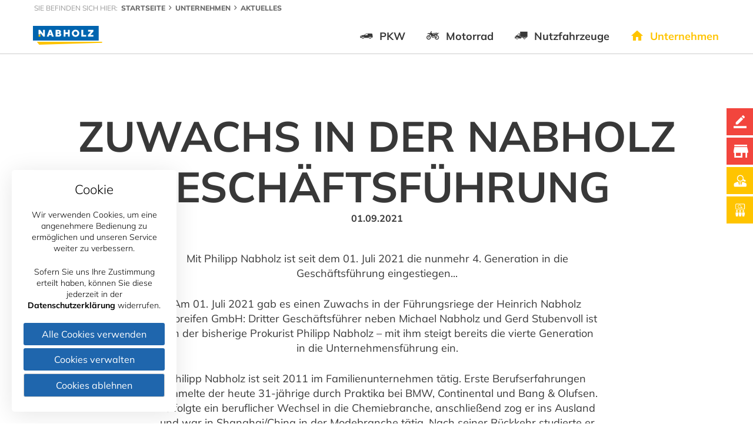

--- FILE ---
content_type: text/html; charset=utf-8
request_url: https://www.nabholz.de/unternehmen/aktuelles/artikel/zuwachs-in-der-nabholz-geschaeftsfuehrung/
body_size: 16147
content:
<!DOCTYPE html>
<html lang="de" dir="ltr">
<head>

<meta charset="utf-8">
<!-- 
	This website is powered by TYPO3 - inspiring people to share!
	TYPO3 is a free open source Content Management Framework initially created by Kasper Skaarhoj and licensed under GNU/GPL.
	TYPO3 is copyright 1998-2018 of Kasper Skaarhoj. Extensions are copyright of their respective owners.
	Information and contribution at https://typo3.org/
-->

<base href="https://www.nabholz.de/">


<meta property="og:title" content="Zuwachs in der Nabholz Geschäftsführung" />
<meta property="og:type" content="article" />
<meta property="og:url" content="https://www.nabholz.de/unternehmen/aktuelles/artikel/zuwachs-in-der-nabholz-geschaeftsfuehrung/" />
<meta property="og:image" content="https://www.nabholz.de/fileadmin/user_upload/Facetune_01-09-2021-17-46-34-2.jpg" />
<meta property="og:image:width" content="3024" />
<meta property="og:image:height" content="4032" />
<meta name="description" content="Mit Philipp Nabholz ist seit dem 01. Juli 2021 die nunmehr 4. Generation in die Geschäftsführung eingestiegen..." />
<meta property="og:description" content="Mit Philipp Nabholz ist seit dem 01. Juli 2021 die nunmehr 4. Generation in die Geschäftsführung eingestiegen..." />
<meta name="generator" content="TYPO3 CMS">
<meta name="viewport" content="width=device-width, initial-scale=1.0">
<meta name="robots" content="index,follow">
<meta name="theme-color" content="005fad">
<meta name="language" content="de">


<link rel="stylesheet" type="text/css" href="/typo3conf/ext/c3cookie/Resources/Public/Style/c3kie.css?1680273124" media="all">
<link rel="stylesheet" type="text/css" href="/fileadmin/layout/lib/icomoon/style.css?1558514345" media="all">
<link rel="stylesheet" type="text/css" href="/fileadmin/layout/css/reset.css?1503902190" media="all">
<link rel="stylesheet" type="text/css" href="/fileadmin/layout/lib/lightslider/css/lightslider.css?1500446242" media="all">
<link rel="stylesheet" type="text/css" href="/fileadmin/layout/lib/bootstrap/bootstrap.css?1680273124" media="all">
<link rel="stylesheet" type="text/css" href="/fileadmin/layout/css/layout.css?1699456642" media="all">
<link rel="stylesheet" type="text/css" href="/fileadmin/layout/css/content.css?1680273124" media="all">




<script src="/typo3temp/assets/compressed/merged-040b06e1c252d9b213f7d0251b3b3fe6-f37ea0ea87b47498097e0dca9e83dbc0.js?1769286165" type="text/javascript"></script>



<title>Zuwachs in der Nabholz Gesch&auml;ftsf&uuml;hrung | Nabholz</title><link rel="canonical" href="https://www.nabholz.de/unternehmen/aktuelles/artikel/zuwachs-in-der-nabholz-geschaeftsfuehrung/" /><meta property="og:title" content="Zuwachs in der Nabholz Gesch&auml;ftsf&uuml;hrung | Nabholz" /><meta property="og:type" content="website" /><meta property="og:url" content="https://www.nabholz.de/unternehmen/aktuelles/artikel/zuwachs-in-der-nabholz-geschaeftsfuehrung/" /><meta property="og:locale" content="de_DE.UTF-8" /><meta property="og:site_name" content="Nabholz" /><meta name="twitter:card" content="summary" />

</head>
<body class="layout_0 page_14">

<div class="breadcrumb-wrap"><div class="breadcrumb widthContainer-content"><span>Sie befinden sich hier:</span><ol vocab="http://schema.org/" typeof="BreadcrumbList"><li property="itemListElement" typeof="ListItem"><a href="/" property="item" typeof="WebPage"><span property="name">Startseite</span></a><meta property="position" content="1"></li><li property="itemListElement" typeof="ListItem"><a href="/unternehmen/" property="item" typeof="WebPage"><span property="name">Unternehmen</span></a><meta property="position" content="2"></li><li property="itemListElement" typeof="ListItem"><a href="/unternehmen/aktuelles/" property="item" typeof="WebPage"><span property="name">Aktuelles</span></a><meta property="position" content="3"></li></ol></div></div>

    <header class="header-mobile">
        <div class="header-inner">

            <div class="burger-wrap">
                <div class="burger">
                    <span></span>
                </div>
            </div>

            <a href="/" class="logo">
                <img src="/fileadmin/layout/img/Logo_Nabholz_RGB.svg" width="580" height="267" alt="" />
            </a>

        </div>

        <nav>
            <div class="nav-inner">

                
                    

<ul class="lvl-0">
    

        <li class="sub ">
            <a href="/pkw/" title="PKW" class="sub ">
                
                    <span class="icon icon-pkw"></span>
                
                <span>PKW</span>
            </a>

            
                
                    

<ul class="lvl-1">
    

        <li class="sub ">
            <a href="/pkw/kfz-service/" title="KFZ-Service" class="sub ">
                
                <span>KFZ-Service</span>
            </a>

            
                
                    

<ul class="lvl-2">
    

        <li class=" ">
            <a href="/pkw/kfz-service/dienstleistungen/" title="Dienstleistungen" class=" ">
                
                <span>Dienstleistungen</span>
            </a>

            

        </li>

    
</ul>


                
            

        </li>

    

        <li class="sub">
            <a href="/pkw/reifen-felgen/" title="Reifen &amp; Felgen" class="sub">
                
                <span>Reifen &amp; Felgen</span>
            </a>

            
                
                    

<ul class="lvl-2">
    

        <li class="">
            <a href="https://nabholz.jfnet.de/DE/complete/" title="Konfigurator" class="">
                
                <span>Konfigurator</span>
            </a>

            

        </li>

    

        <li class="">
            <a href="https://nabholz.jfnet.de/DE/wheels/" title="Felgensuche" class="">
                
                <span>Felgensuche</span>
            </a>

            

        </li>

    

        <li class="">
            <a href="/pkw/reifen-felgen/dienstleistungen-reifen/" title="Dienstleistungen Reifen" class="">
                
                <span>Dienstleistungen Reifen</span>
            </a>

            

        </li>

    

        <li class="">
            <a href="/pkw/reifen-felgen/reparatur/" title="Reparatur" class="">
                
                <span>Reparatur</span>
            </a>

            

        </li>

    
</ul>


                
            

        </li>

    

        <li class="sub">
            <a href="/pkw/leasing-servicequadrat/" title="Leasing &amp; Fleetpartner" class="sub">
                
                <span>Leasing &amp; Fleetpartner</span>
            </a>

            
                
                    

<ul class="lvl-2">
    

        <li class="">
            <a href="/pkw/leasing-fleetpartner/fleetpartner/" title="Fleetpartner" class="">
                
                <span>Fleetpartner</span>
            </a>

            

        </li>

    

        <li class="">
            <a href="/pkw/leasing-fleetpartner/leistungsversprechen/" title="Leistungsversprechen" class="">
                
                <span>Leistungsversprechen</span>
            </a>

            

        </li>

    

        <li class="">
            <a href="/pkw/leasing-fleetpartner/ansprechpartner-links/" title="Ansprechpartner &amp; Links" class="">
                
                <span>Ansprechpartner &amp; Links</span>
            </a>

            

        </li>

    
</ul>


                
            

        </li>

    

        <li class="sub ">
            <a href="/pkw/flotten-und-fuhrpark/" title="Flotten und Fuhrpark" class="sub ">
                
                <span>Flotten und Fuhrpark</span>
            </a>

            
                
                    

<ul class="lvl-2">
    

        <li class="">
            <a href="/pkw/flotten-und-fuhrpark/mobile-fitting/" title="mobile Fitting" class="">
                
                <span>mobile Fitting</span>
            </a>

            

        </li>

    

        <li class="">
            <a href="/pkw/flotten-und-fuhrpark/reifenmanagement/" title="Reifenmanagement" class="">
                
                <span>Reifenmanagement</span>
            </a>

            

        </li>

    

        <li class="">
            <a href="/pkw/flotten-und-fuhrpark/reifenmiete/" title="Reifenmiete" class="">
                
                <span>Reifenmiete</span>
            </a>

            

        </li>

    

        <li class="">
            <a href="/pkw/flotten-und-fuhrpark/fahrzeugmanagement/" title="Fahrzeugmanagement" class="">
                
                <span>Fahrzeugmanagement</span>
            </a>

            

        </li>

    
</ul>


                
            

        </li>

    
</ul>


                
            

        </li>

    

        <li class="sub">
            <a href="/motorrad/" title="Motorrad" class="sub">
                
                    <span class="icon icon-motorrad"></span>
                
                <span>Motorrad</span>
            </a>

            
                
                    

<ul class="lvl-1">
    

        <li class="">
            <a href="/motorrad/reifen/" title="Reifen" class="">
                
                <span>Reifen</span>
            </a>

            

        </li>

    

        <li class="sub">
            <a href="/motorrad/motorrad-und-reifenservice/" title="Motorrad- und Reifenservice" class="sub">
                
                <span>Motorrad- und Reifenservice</span>
            </a>

            
                
                    

<ul class="lvl-2">
    

        <li class=" ">
            <a href="/motorrad/motorrad-und-reifenservice/dienstleistungen/" title="Dienstleistungen" class=" ">
                
                <span>Dienstleistungen</span>
            </a>

            

        </li>

    
</ul>


                
            

        </li>

    

        <li class="sub ">
            <a href="/motorrad/rund-ums-bike/" title="Rund ums Bike" class="sub ">
                
                <span>Rund ums Bike</span>
            </a>

            
                
                    

<ul class="lvl-2">
    

        <li class="">
            <a href="/motorrad/rund-ums-bike/biker-news/" title="Biker-News" class="">
                
                <span>Biker-News</span>
            </a>

            

        </li>

    

        <li class="">
            <a href="/motorrad/rund-ums-bike/biker-tipps/" title="Biker-Tipps" class="">
                
                <span>Biker-Tipps</span>
            </a>

            

        </li>

    
</ul>


                
            

        </li>

    
</ul>


                
            

        </li>

    

        <li class="sub">
            <a href="/nutzfahrzeuge/" title="Nutzfahrzeuge" class="sub">
                
                    <span class="icon icon-nutzfahrzeug"></span>
                
                <span>Nutzfahrzeuge</span>
            </a>

            
                
                    

<ul class="lvl-1">
    

        <li class="sub ">
            <a href="/nutzfahrzeuge/transporter-35t/" title="Transporter &lt; 3,5t" class="sub ">
                
                    <span class="icon icon-llkw"></span>
                
                <span>Transporter &lt; 3,5t</span>
            </a>

            
                
                    

<ul class="lvl-2">
    

        <li class="">
            <a href="/nutzfahrzeuge/transporter-35t/24h-mobiler-service/" title="24h mobiler Service" class="">
                
                <span>24h mobiler Service</span>
            </a>

            

        </li>

    

        <li class="">
            <a href="/nutzfahrzeuge/transporter-35t/dienstleistungen/" title="Dienstleistungen" class="">
                
                <span>Dienstleistungen</span>
            </a>

            

        </li>

    

        <li class="">
            <a href="/nutzfahrzeuge/transporter-35t/reparatur/" title="Reparatur" class="">
                
                <span>Reparatur</span>
            </a>

            

        </li>

    
</ul>


                
            

        </li>

    

        <li class="sub">
            <a href="/nutzfahrzeuge/lkw-bus/" title="LKW &amp; Bus" class="sub">
                
                    <span class="icon icon-lkw"></span>
                
                <span>LKW &amp; Bus</span>
            </a>

            
                
                    

<ul class="lvl-2">
    

        <li class="">
            <a href="/nutzfahrzeuge/lkw-bus/24h-mobiler-service/" title="24h mobiler Service" class="">
                
                <span>24h mobiler Service</span>
            </a>

            

        </li>

    

        <li class="">
            <a href="/nutzfahrzeuge/lkw-bus/dienstleistungen/" title="Dienstleistungen" class="">
                
                <span>Dienstleistungen</span>
            </a>

            

        </li>

    

        <li class="">
            <a href="/nutzfahrzeuge/lkw-bus/reparatur-vulkanisation/" title="Reparatur &amp; Vulkanisation" class="">
                
                <span>Reparatur &amp; Vulkanisation</span>
            </a>

            

        </li>

    
</ul>


                
            

        </li>

    

        <li class="sub">
            <a href="/nutzfahrzeuge/erdbewegungsmaschinen-as/" title="Erdbewegungsmaschinen &amp; AS" class="sub">
                
                    <span class="icon icon-erdbewegungsmaschine"></span>
                
                <span>Erdbewegungsmaschinen &amp; AS</span>
            </a>

            
                
                    

<ul class="lvl-2">
    

        <li class="">
            <a href="/nutzfahrzeuge/erdbewegungsmaschinen-as/24h-mobiler-service/" title="24h mobiler Service" class="">
                
                <span>24h mobiler Service</span>
            </a>

            

        </li>

    

        <li class="">
            <a href="/nutzfahrzeuge/erdbewegungsmaschinen-as/dienstleistungen/" title="Dienstleistungen" class="">
                
                <span>Dienstleistungen</span>
            </a>

            

        </li>

    

        <li class="">
            <a href="/nutzfahrzeuge/erdbewegungsmaschinen-as/reparatur-vulkanisation/" title="Reparatur &amp; Vulkanisation" class="">
                
                <span>Reparatur &amp; Vulkanisation</span>
            </a>

            

        </li>

    
</ul>


                
            

        </li>

    

        <li class="sub">
            <a href="/nutzfahrzeuge/industrie/" title="Industrie" class="sub">
                
                    <span class="icon icon-stapler"></span>
                
                <span>Industrie</span>
            </a>

            
                
                    

<ul class="lvl-2">
    

        <li class="">
            <a href="/nutzfahrzeuge/industrie/dienstleistungen/" title="Dienstleistungen" class="">
                
                <span>Dienstleistungen</span>
            </a>

            

        </li>

    

        <li class="">
            <a href="/nutzfahrzeuge/industrie/mobiler-press-service/" title="mobiler Press-Service" class="">
                
                <span>mobiler Press-Service</span>
            </a>

            

        </li>

    
</ul>


                
            

        </li>

    

        <li class="sub ">
            <a href="/nutzfahrzeuge/reifen-mit-plus-garantie/" title="Reifen mit Plus-Garantie" class="sub ">
                
                    <span class="icon icon-reifenplus"></span>
                
                <span>Reifen mit Plus-Garantie</span>
            </a>

            
                
                    

<ul class="lvl-2">
    

        <li class="">
            <a href="/nutzfahrzeuge/reifen-mit-plus-garantie/ihre-vorteile/" title="Ihre Vorteile" class="">
                
                <span>Ihre Vorteile</span>
            </a>

            

        </li>

    

        <li class="">
            <a href="/nutzfahrzeuge/reifen-mit-plus-garantie/produkte/" title="Produkte" class="">
                
                <span>Produkte</span>
            </a>

            

        </li>

    

        <li class="">
            <a href="/nutzfahrzeuge/reifen-mit-plus-garantie/gewaehrleistung/" title="Gewährleistung" class="">
                
                <span>Gewährleistung</span>
            </a>

            

        </li>

    
</ul>


                
            

        </li>

    
</ul>


                
            

        </li>

    

        <li class="active sub ">
            <a href="/unternehmen/" title="Unternehmen" class="active sub ">
                
                    <span class="icon icon-unternehmen"></span>
                
                <span>Unternehmen</span>
            </a>

            
                
                    

<ul class="lvl-1">
    

        <li class="active ">
            <a href="/unternehmen/aktuelles/" title="Aktuelles" class="active ">
                
                <span>Aktuelles</span>
            </a>

            

        </li>

    

        <li class="sub">
            <a href="/unternehmen/jobs-karriere/" title="Jobs &amp; Karriere" class="sub">
                
                <span>Jobs &amp; Karriere</span>
            </a>

            
                
                    

<ul class="lvl-2">
    

        <li class="">
            <a href="/unternehmen/jobs-karriere/stellenangebote/?no_cache=1" title="Stellenangebote" class="">
                
                <span>Stellenangebote</span>
            </a>

            

        </li>

    

        <li class="">
            <a href="/unternehmen/jobs-karriere/ausbildung/?no_cache=1" title="Ausbildung" class="">
                
                <span>Ausbildung</span>
            </a>

            

        </li>

    

        <li class="">
            <a href="/unternehmen/jobs-karriere/praktikum/" title="Praktikum" class="">
                
                <span>Praktikum</span>
            </a>

            

        </li>

    
</ul>


                
            

        </li>

    

        <li class="sub">
            <a href="/unternehmen/filialen/" title="Filialen" class="sub">
                
                <span>Filialen</span>
            </a>

            
                
                    

<ul class="lvl-2">
    

        <li class="">
            <a href="/unternehmen/filialen/filialfinder/" title="Filialfinder" class="">
                
                <span>Filialfinder</span>
            </a>

            

        </li>

    

        <li class="">
            <a href="/unternehmen/filialen/hauptverwaltung/" title="Hauptverwaltung" class="">
                
                <span>Hauptverwaltung</span>
            </a>

            

        </li>

    

        <li class="">
            <a href="/unternehmen/filialen/reifen-fuer-eching/" title="Eching" class="">
                
                <span>Eching</span>
            </a>

            

        </li>

    

        <li class="">
            <a href="/unternehmen/filialen/reifen-fuer-erding/" title="Erding" class="">
                
                <span>Erding</span>
            </a>

            

        </li>

    

        <li class="">
            <a href="/unternehmen/filialen/reifen-fuer-freising/" title="Freising" class="">
                
                <span>Freising</span>
            </a>

            

        </li>

    

        <li class="">
            <a href="/unternehmen/filialen/reifen-fuer-garmisch-partenkirchen/" title="Garmisch-Partenkirchen" class="">
                
                <span>Garmisch-Partenkirchen</span>
            </a>

            

        </li>

    

        <li class="">
            <a href="/unternehmen/filialen/reifen-fuer-germering/" title="Germering" class="">
                
                <span>Germering</span>
            </a>

            

        </li>

    

        <li class="">
            <a href="/unternehmen/filialen/reifen-fuer-herrsching/" title="Herrsching" class="">
                
                <span>Herrsching</span>
            </a>

            

        </li>

    

        <li class="">
            <a href="/unternehmen/filialen/reifen-fuer-karlsfeld/" title="Karlsfeld" class="">
                
                <span>Karlsfeld</span>
            </a>

            

        </li>

    

        <li class="">
            <a href="/unternehmen/filialen/reifen-fuer-miesbach/" title="Miesbach" class="">
                
                <span>Miesbach</span>
            </a>

            

        </li>

    

        <li class="">
            <a href="/unternehmen/filialen/reifen-fuer-forstenried/" title="München-Forstenried" class="">
                
                <span>München-Forstenried</span>
            </a>

            

        </li>

    

        <li class="">
            <a href="/unternehmen/filialen/reifen-fuer-muenchen-graefelfing/" title="München-Gräfelfing" class="">
                
                <span>München-Gräfelfing</span>
            </a>

            

        </li>

    

        <li class="">
            <a href="/unternehmen/filialen/muenchen-sendling/" title="München-Sendling" class="">
                
                <span>München-Sendling</span>
            </a>

            

        </li>

    

        <li class="">
            <a href="/unternehmen/filialen/reifen-fuer-muenchen-trudering/" title="München-Trudering" class="">
                
                <span>München-Trudering</span>
            </a>

            

        </li>

    

        <li class="">
            <a href="/unternehmen/filialen/reifen-fuer-nuernberger-hafen/" title="Nürnberger Hafen" class="">
                
                <span>Nürnberger Hafen</span>
            </a>

            

        </li>

    

        <li class="">
            <a href="/unternehmen/filialen/reifen-fuer-nuernberger-osten/" title="Nürnberger Osten" class="">
                
                <span>Nürnberger Osten</span>
            </a>

            

        </li>

    

        <li class="">
            <a href="/unternehmen/filialen/reifen-fuer-oberschleissheim/" title="Oberschleißheim" class="">
                
                <span>Oberschleißheim</span>
            </a>

            

        </li>

    

        <li class="">
            <a href="/unternehmen/filialen/reifen-fuer-parsdorf/" title="Parsdorf" class="">
                
                <span>Parsdorf</span>
            </a>

            

        </li>

    

        <li class="">
            <a href="/unternehmen/filialen/reifen-fuer-unterfoehring/" title="Unterföhring" class="">
                
                <span>Unterföhring</span>
            </a>

            

        </li>

    

        <li class="">
            <a href="/unternehmen/filialen/reifen-fuer-weissenburg/" title="Weißenburg" class="">
                
                <span>Weißenburg</span>
            </a>

            

        </li>

    
</ul>


                
            

        </li>

    

        <li class="">
            <a href="/unternehmen/bewertungen/" title="Bewertungen" class="">
                
                <span>Bewertungen</span>
            </a>

            

        </li>

    

        <li class="">
            <a href="/unternehmen/wiki/" title="Wiki" class="">
                
                <span>Wiki</span>
            </a>

            

        </li>

    

        <li class="">
            <a href="/unternehmen/ueber-uns/" title="Über uns" class="">
                
                <span>Über uns</span>
            </a>

            

        </li>

    

        <li class="">
            <a href="/unternehmen/kontakt/" title="Kontakt" class="">
                
                <span>Kontakt</span>
            </a>

            

        </li>

    
</ul>


                
            

        </li>

    
</ul>


                
                

            </div>
        </nav>

    </header>


    <header class="header-desktop ">
        <div class="header-inner widthContainer-content">

            <a href="/" class="logo">
                <img class="logo-img" src="/fileadmin/layout/img/Logo_Nabholz_RGB.svg" width="580" height="267" alt="" />
                <img class="logo-img-inverted" src="/fileadmin/layout/img/Logo_Nabholz_weiss.svg" width="580" height="267" alt="" />
            </a>

            <nav>
                <div class="nav-inner">

                    
                        

<ul class="lvl-0">
    

        <li class="sub ">
            <a href="/pkw/" title="PKW" class="sub ">
                
                    <span class="icon icon-pkw"></span>
                
                <span>PKW</span>
            </a>

            
                
                    

<ul class="lvl-1">
    

        <li class="sub ">
            <a href="/pkw/kfz-service/" title="KFZ-Service" class="sub ">
                
                <span>KFZ-Service</span>
            </a>

            
                
                    

<ul class="lvl-2">
    

        <li class=" ">
            <a href="/pkw/kfz-service/dienstleistungen/" title="Dienstleistungen" class=" ">
                
                <span>Dienstleistungen</span>
            </a>

            

        </li>

    
</ul>


                
            

        </li>

    

        <li class="sub">
            <a href="/pkw/reifen-felgen/" title="Reifen &amp; Felgen" class="sub">
                
                <span>Reifen &amp; Felgen</span>
            </a>

            
                
                    

<ul class="lvl-2">
    

        <li class="">
            <a href="https://nabholz.jfnet.de/DE/complete/" title="Konfigurator" class="">
                
                <span>Konfigurator</span>
            </a>

            

        </li>

    

        <li class="">
            <a href="https://nabholz.jfnet.de/DE/wheels/" title="Felgensuche" class="">
                
                <span>Felgensuche</span>
            </a>

            

        </li>

    

        <li class="">
            <a href="/pkw/reifen-felgen/dienstleistungen-reifen/" title="Dienstleistungen Reifen" class="">
                
                <span>Dienstleistungen Reifen</span>
            </a>

            

        </li>

    

        <li class="">
            <a href="/pkw/reifen-felgen/reparatur/" title="Reparatur" class="">
                
                <span>Reparatur</span>
            </a>

            

        </li>

    
</ul>


                
            

        </li>

    

        <li class="sub">
            <a href="/pkw/leasing-servicequadrat/" title="Leasing &amp; Fleetpartner" class="sub">
                
                <span>Leasing &amp; Fleetpartner</span>
            </a>

            
                
                    

<ul class="lvl-2">
    

        <li class="">
            <a href="/pkw/leasing-fleetpartner/fleetpartner/" title="Fleetpartner" class="">
                
                <span>Fleetpartner</span>
            </a>

            

        </li>

    

        <li class="">
            <a href="/pkw/leasing-fleetpartner/leistungsversprechen/" title="Leistungsversprechen" class="">
                
                <span>Leistungsversprechen</span>
            </a>

            

        </li>

    

        <li class="">
            <a href="/pkw/leasing-fleetpartner/ansprechpartner-links/" title="Ansprechpartner &amp; Links" class="">
                
                <span>Ansprechpartner &amp; Links</span>
            </a>

            

        </li>

    
</ul>


                
            

        </li>

    

        <li class="sub ">
            <a href="/pkw/flotten-und-fuhrpark/" title="Flotten und Fuhrpark" class="sub ">
                
                <span>Flotten und Fuhrpark</span>
            </a>

            
                
                    

<ul class="lvl-2">
    

        <li class="">
            <a href="/pkw/flotten-und-fuhrpark/mobile-fitting/" title="mobile Fitting" class="">
                
                <span>mobile Fitting</span>
            </a>

            

        </li>

    

        <li class="">
            <a href="/pkw/flotten-und-fuhrpark/reifenmanagement/" title="Reifenmanagement" class="">
                
                <span>Reifenmanagement</span>
            </a>

            

        </li>

    

        <li class="">
            <a href="/pkw/flotten-und-fuhrpark/reifenmiete/" title="Reifenmiete" class="">
                
                <span>Reifenmiete</span>
            </a>

            

        </li>

    

        <li class="">
            <a href="/pkw/flotten-und-fuhrpark/fahrzeugmanagement/" title="Fahrzeugmanagement" class="">
                
                <span>Fahrzeugmanagement</span>
            </a>

            

        </li>

    
</ul>


                
            

        </li>

    
</ul>


                
            

        </li>

    

        <li class="sub">
            <a href="/motorrad/" title="Motorrad" class="sub">
                
                    <span class="icon icon-motorrad"></span>
                
                <span>Motorrad</span>
            </a>

            
                
                    

<ul class="lvl-1">
    

        <li class="">
            <a href="/motorrad/reifen/" title="Reifen" class="">
                
                <span>Reifen</span>
            </a>

            

        </li>

    

        <li class="sub">
            <a href="/motorrad/motorrad-und-reifenservice/" title="Motorrad- und Reifenservice" class="sub">
                
                <span>Motorrad- und Reifenservice</span>
            </a>

            
                
                    

<ul class="lvl-2">
    

        <li class=" ">
            <a href="/motorrad/motorrad-und-reifenservice/dienstleistungen/" title="Dienstleistungen" class=" ">
                
                <span>Dienstleistungen</span>
            </a>

            

        </li>

    
</ul>


                
            

        </li>

    

        <li class="sub ">
            <a href="/motorrad/rund-ums-bike/" title="Rund ums Bike" class="sub ">
                
                <span>Rund ums Bike</span>
            </a>

            
                
                    

<ul class="lvl-2">
    

        <li class="">
            <a href="/motorrad/rund-ums-bike/biker-news/" title="Biker-News" class="">
                
                <span>Biker-News</span>
            </a>

            

        </li>

    

        <li class="">
            <a href="/motorrad/rund-ums-bike/biker-tipps/" title="Biker-Tipps" class="">
                
                <span>Biker-Tipps</span>
            </a>

            

        </li>

    
</ul>


                
            

        </li>

    
</ul>


                
            

        </li>

    

        <li class="sub">
            <a href="/nutzfahrzeuge/" title="Nutzfahrzeuge" class="sub">
                
                    <span class="icon icon-nutzfahrzeug"></span>
                
                <span>Nutzfahrzeuge</span>
            </a>

            
                
                    

<ul class="lvl-1">
    

        <li class="sub ">
            <a href="/nutzfahrzeuge/transporter-35t/" title="Transporter &lt; 3,5t" class="sub ">
                
                    <span class="icon icon-llkw"></span>
                
                <span>Transporter &lt; 3,5t</span>
            </a>

            
                
                    

<ul class="lvl-2">
    

        <li class="">
            <a href="/nutzfahrzeuge/transporter-35t/24h-mobiler-service/" title="24h mobiler Service" class="">
                
                <span>24h mobiler Service</span>
            </a>

            

        </li>

    

        <li class="">
            <a href="/nutzfahrzeuge/transporter-35t/dienstleistungen/" title="Dienstleistungen" class="">
                
                <span>Dienstleistungen</span>
            </a>

            

        </li>

    

        <li class="">
            <a href="/nutzfahrzeuge/transporter-35t/reparatur/" title="Reparatur" class="">
                
                <span>Reparatur</span>
            </a>

            

        </li>

    
</ul>


                
            

        </li>

    

        <li class="sub">
            <a href="/nutzfahrzeuge/lkw-bus/" title="LKW &amp; Bus" class="sub">
                
                    <span class="icon icon-lkw"></span>
                
                <span>LKW &amp; Bus</span>
            </a>

            
                
                    

<ul class="lvl-2">
    

        <li class="">
            <a href="/nutzfahrzeuge/lkw-bus/24h-mobiler-service/" title="24h mobiler Service" class="">
                
                <span>24h mobiler Service</span>
            </a>

            

        </li>

    

        <li class="">
            <a href="/nutzfahrzeuge/lkw-bus/dienstleistungen/" title="Dienstleistungen" class="">
                
                <span>Dienstleistungen</span>
            </a>

            

        </li>

    

        <li class="">
            <a href="/nutzfahrzeuge/lkw-bus/reparatur-vulkanisation/" title="Reparatur &amp; Vulkanisation" class="">
                
                <span>Reparatur &amp; Vulkanisation</span>
            </a>

            

        </li>

    
</ul>


                
            

        </li>

    

        <li class="sub">
            <a href="/nutzfahrzeuge/erdbewegungsmaschinen-as/" title="Erdbewegungsmaschinen &amp; AS" class="sub">
                
                    <span class="icon icon-erdbewegungsmaschine"></span>
                
                <span>Erdbewegungsmaschinen &amp; AS</span>
            </a>

            
                
                    

<ul class="lvl-2">
    

        <li class="">
            <a href="/nutzfahrzeuge/erdbewegungsmaschinen-as/24h-mobiler-service/" title="24h mobiler Service" class="">
                
                <span>24h mobiler Service</span>
            </a>

            

        </li>

    

        <li class="">
            <a href="/nutzfahrzeuge/erdbewegungsmaschinen-as/dienstleistungen/" title="Dienstleistungen" class="">
                
                <span>Dienstleistungen</span>
            </a>

            

        </li>

    

        <li class="">
            <a href="/nutzfahrzeuge/erdbewegungsmaschinen-as/reparatur-vulkanisation/" title="Reparatur &amp; Vulkanisation" class="">
                
                <span>Reparatur &amp; Vulkanisation</span>
            </a>

            

        </li>

    
</ul>


                
            

        </li>

    

        <li class="sub">
            <a href="/nutzfahrzeuge/industrie/" title="Industrie" class="sub">
                
                    <span class="icon icon-stapler"></span>
                
                <span>Industrie</span>
            </a>

            
                
                    

<ul class="lvl-2">
    

        <li class="">
            <a href="/nutzfahrzeuge/industrie/dienstleistungen/" title="Dienstleistungen" class="">
                
                <span>Dienstleistungen</span>
            </a>

            

        </li>

    

        <li class="">
            <a href="/nutzfahrzeuge/industrie/mobiler-press-service/" title="mobiler Press-Service" class="">
                
                <span>mobiler Press-Service</span>
            </a>

            

        </li>

    
</ul>


                
            

        </li>

    

        <li class="sub ">
            <a href="/nutzfahrzeuge/reifen-mit-plus-garantie/" title="Reifen mit Plus-Garantie" class="sub ">
                
                    <span class="icon icon-reifenplus"></span>
                
                <span>Reifen mit Plus-Garantie</span>
            </a>

            
                
                    

<ul class="lvl-2">
    

        <li class="">
            <a href="/nutzfahrzeuge/reifen-mit-plus-garantie/ihre-vorteile/" title="Ihre Vorteile" class="">
                
                <span>Ihre Vorteile</span>
            </a>

            

        </li>

    

        <li class="">
            <a href="/nutzfahrzeuge/reifen-mit-plus-garantie/produkte/" title="Produkte" class="">
                
                <span>Produkte</span>
            </a>

            

        </li>

    

        <li class="">
            <a href="/nutzfahrzeuge/reifen-mit-plus-garantie/gewaehrleistung/" title="Gewährleistung" class="">
                
                <span>Gewährleistung</span>
            </a>

            

        </li>

    
</ul>


                
            

        </li>

    
</ul>


                
            

        </li>

    

        <li class="active sub ">
            <a href="/unternehmen/" title="Unternehmen" class="active sub ">
                
                    <span class="icon icon-unternehmen"></span>
                
                <span>Unternehmen</span>
            </a>

            
                
                    

<ul class="lvl-1">
    

        <li class="active ">
            <a href="/unternehmen/aktuelles/" title="Aktuelles" class="active ">
                
                <span>Aktuelles</span>
            </a>

            

        </li>

    

        <li class="sub">
            <a href="/unternehmen/jobs-karriere/" title="Jobs &amp; Karriere" class="sub">
                
                <span>Jobs &amp; Karriere</span>
            </a>

            
                
                    

<ul class="lvl-2">
    

        <li class="">
            <a href="/unternehmen/jobs-karriere/stellenangebote/?no_cache=1" title="Stellenangebote" class="">
                
                <span>Stellenangebote</span>
            </a>

            

        </li>

    

        <li class="">
            <a href="/unternehmen/jobs-karriere/ausbildung/?no_cache=1" title="Ausbildung" class="">
                
                <span>Ausbildung</span>
            </a>

            

        </li>

    

        <li class="">
            <a href="/unternehmen/jobs-karriere/praktikum/" title="Praktikum" class="">
                
                <span>Praktikum</span>
            </a>

            

        </li>

    
</ul>


                
            

        </li>

    

        <li class="sub">
            <a href="/unternehmen/filialen/" title="Filialen" class="sub">
                
                <span>Filialen</span>
            </a>

            
                
                    

<ul class="lvl-2">
    

        <li class="">
            <a href="/unternehmen/filialen/filialfinder/" title="Filialfinder" class="">
                
                <span>Filialfinder</span>
            </a>

            

        </li>

    

        <li class="">
            <a href="/unternehmen/filialen/hauptverwaltung/" title="Hauptverwaltung" class="">
                
                <span>Hauptverwaltung</span>
            </a>

            

        </li>

    

        <li class="">
            <a href="/unternehmen/filialen/reifen-fuer-eching/" title="Eching" class="">
                
                <span>Eching</span>
            </a>

            

        </li>

    

        <li class="">
            <a href="/unternehmen/filialen/reifen-fuer-erding/" title="Erding" class="">
                
                <span>Erding</span>
            </a>

            

        </li>

    

        <li class="">
            <a href="/unternehmen/filialen/reifen-fuer-freising/" title="Freising" class="">
                
                <span>Freising</span>
            </a>

            

        </li>

    

        <li class="">
            <a href="/unternehmen/filialen/reifen-fuer-garmisch-partenkirchen/" title="Garmisch-Partenkirchen" class="">
                
                <span>Garmisch-Partenkirchen</span>
            </a>

            

        </li>

    

        <li class="">
            <a href="/unternehmen/filialen/reifen-fuer-germering/" title="Germering" class="">
                
                <span>Germering</span>
            </a>

            

        </li>

    

        <li class="">
            <a href="/unternehmen/filialen/reifen-fuer-herrsching/" title="Herrsching" class="">
                
                <span>Herrsching</span>
            </a>

            

        </li>

    

        <li class="">
            <a href="/unternehmen/filialen/reifen-fuer-karlsfeld/" title="Karlsfeld" class="">
                
                <span>Karlsfeld</span>
            </a>

            

        </li>

    

        <li class="">
            <a href="/unternehmen/filialen/reifen-fuer-miesbach/" title="Miesbach" class="">
                
                <span>Miesbach</span>
            </a>

            

        </li>

    

        <li class="">
            <a href="/unternehmen/filialen/reifen-fuer-forstenried/" title="München-Forstenried" class="">
                
                <span>München-Forstenried</span>
            </a>

            

        </li>

    

        <li class="">
            <a href="/unternehmen/filialen/reifen-fuer-muenchen-graefelfing/" title="München-Gräfelfing" class="">
                
                <span>München-Gräfelfing</span>
            </a>

            

        </li>

    

        <li class="">
            <a href="/unternehmen/filialen/muenchen-sendling/" title="München-Sendling" class="">
                
                <span>München-Sendling</span>
            </a>

            

        </li>

    

        <li class="">
            <a href="/unternehmen/filialen/reifen-fuer-muenchen-trudering/" title="München-Trudering" class="">
                
                <span>München-Trudering</span>
            </a>

            

        </li>

    

        <li class="">
            <a href="/unternehmen/filialen/reifen-fuer-nuernberger-hafen/" title="Nürnberger Hafen" class="">
                
                <span>Nürnberger Hafen</span>
            </a>

            

        </li>

    

        <li class="">
            <a href="/unternehmen/filialen/reifen-fuer-nuernberger-osten/" title="Nürnberger Osten" class="">
                
                <span>Nürnberger Osten</span>
            </a>

            

        </li>

    

        <li class="">
            <a href="/unternehmen/filialen/reifen-fuer-oberschleissheim/" title="Oberschleißheim" class="">
                
                <span>Oberschleißheim</span>
            </a>

            

        </li>

    

        <li class="">
            <a href="/unternehmen/filialen/reifen-fuer-parsdorf/" title="Parsdorf" class="">
                
                <span>Parsdorf</span>
            </a>

            

        </li>

    

        <li class="">
            <a href="/unternehmen/filialen/reifen-fuer-unterfoehring/" title="Unterföhring" class="">
                
                <span>Unterföhring</span>
            </a>

            

        </li>

    

        <li class="">
            <a href="/unternehmen/filialen/reifen-fuer-weissenburg/" title="Weißenburg" class="">
                
                <span>Weißenburg</span>
            </a>

            

        </li>

    
</ul>


                
            

        </li>

    

        <li class="">
            <a href="/unternehmen/bewertungen/" title="Bewertungen" class="">
                
                <span>Bewertungen</span>
            </a>

            

        </li>

    

        <li class="">
            <a href="/unternehmen/wiki/" title="Wiki" class="">
                
                <span>Wiki</span>
            </a>

            

        </li>

    

        <li class="">
            <a href="/unternehmen/ueber-uns/" title="Über uns" class="">
                
                <span>Über uns</span>
            </a>

            

        </li>

    

        <li class="">
            <a href="/unternehmen/kontakt/" title="Kontakt" class="">
                
                <span>Kontakt</span>
            </a>

            

        </li>

    
</ul>


                
            

        </li>

    
</ul>


                    

                </div>
            </nav>

        </div>

    </header>

<div id="banner"><div class="banner-slider"></div></div><main><div class="layoutWrap layout-0 frame-default"  style="" ><div class="rowWrap"><div class="container-fluid widthContainer-content"><div class="row " ><div class="col-md-12 col-sm-12 col-xs-12">
<div id="c50" class="frame frame-default frame-type-list frame-layout-0"><div class="news news-single"><div class="article" itemscope="itemscope" itemtype="http://schema.org/Article"><h1 itemprop="headline">Zuwachs in der Nabholz Geschäftsführung</h1><p class="spacing-none fontSize-smaller meta"><!-- date --><span class="news-list-date"><time datetime="2021-09-01">
						01.09.2021
						<meta itemprop="datePublished" content="2021-09-01" /></time></span></p><!-- Link Back --><div class="news-backlink-wrap"><a href="/unternehmen/aktuelles/"><span class="icon icon-arrow-left-thin"></span><span>
							Zurück
						</span></a></div><!-- teaser --><div class="teaser-text" itemprop="description"><p>Mit Philipp Nabholz ist seit dem 01. Juli 2021 die nunmehr 4. Generation in die Geschäftsführung eingestiegen...</p></div><!-- main text --><div class="news-text-wrap" itemprop="articleBody"><p>Am 01. Juli 2021 gab es einen Zuwachs in der Führungsriege der Heinrich Nabholz Autoreifen GmbH: Dritter Geschäftsführer neben Michael Nabholz und Gerd Stubenvoll ist nun der bisherige Prokurist Philipp Nabholz – mit ihm steigt bereits die vierte Generation in die Unternehmensführung ein.</p><p>Philipp Nabholz ist seit 2011 im Familienunternehmen tätig. Erste Berufserfahrungen sammelte der heute 31-jährige durch Praktika bei BMW, Continental und Bang &amp; Olufsen. Es folgte ein beruflicher Wechsel in die Chemiebranche, anschließend zog er ins Ausland und war in Shanghai/China in der Modebranche tätig. Nach seiner Rückkehr studierte er BWL und VWL in Bozen, bevor er 2014 vollständig in den familieneigenen Betrieb eintrat.&nbsp;</p><p>Die Heinrich Nabholz Autoreifen GmbH gewinnt mit Philipp Nabholz einen motivierten und engagierten Geschäftsführer dazu. <em>„Ich freue mich sehr auf diese neue Herausforderung und möchte das Unternehmen gemeinsam mit meinem Vater und Gerd Stubenvoll in die Zukunft führen. Der Markt befindet sich in einem großen Umbruch. Wir digitalisieren zunehmend unser Geschäftsmodell und möchten unseren Kunden zudem ein größeres Leistungsspektrum bieten“</em>, sagt Philipp Nabholz.&nbsp;</p><p>Das Unternehmen wird von der Expertise der drei Geschäftsführer profitieren, vor allem die Kundschaft. <em>„Der Grund unseres Handelns sind unsere Kunden. Sie stehen immer im Mittelpunkt“</em>, betont Philipp Nabholz. Das sei bei Nabholz nicht nur Vision, sondern gelebter Alltag.&nbsp;</p></div><!-- media files --><div class="news-img-wrap"><div class="mediaelement mediaelement-image"><img src="/fileadmin/user_upload/Facetune_01-09-2021-17-46-34-2.jpg" width="3024" height="4032" alt="" /></div></div><!-- related things --><div class="news-related-wrap"></div></div></div></div>

</div></div></div></div></div>
<div id="c36" class="frame frame-default frame-type-list frame-layout-0 frame-space-after-none"><div class="tx-branches"><div class="anfahrt"><div class="opt-in-google-maps"><p class="opt-in-container">Für die Anfahrtskarte werden Dienste von Drittanbietern verwendet. <br/>
                Beim Anzeigen der Karte werden Cookies von Google Maps gespeichert.
            </p><p class="opt-in-container"><div class="btn-blau" onclick="showGoogleMaps()">
                Karte anzeigen
            </div></p></div></div><div class="maps" data-preselected=""><div class="search"><div class="inputFields"><input placeholder="Ihre Adresse" class="location"><a class="gps"></a></div><select class="transparent" style="display: none;"><option value="">Filiale wählen</option><option value="21" data-lat="48.083750" data-lon="11.496045">München Forstenried
                    </option><option value="6" data-lat="49.024758" data-lon="10.964474">Weißenburg
                    </option><option value="8" data-lat="48.311708" data-lon="11.906241">Erding
                    </option><option value="9" data-lat="48.303728" data-lon="11.636739">Eching
                    </option><option value="10" data-lat="48.195920" data-lon="11.645370">Unterföhring
                    </option><option value="11" data-lat="48.255978" data-lon="11.556582">Oberschleißheim
                    </option><option value="12" data-lat="48.223788" data-lon="11.483108">Karlsfeld
                    </option><option value="13" data-lat="48.139061" data-lon="11.359632">Germering
                    </option><option value="14" data-lat="47.992177" data-lon="11.173451">Herrsching
                    </option><option value="4" data-lat="49.452541" data-lon="11.111549">Nürnberg (Ost)
                    </option><option value="5" data-lat="49.403460" data-lon="11.055876">Nürnberg (Hafen)
                    </option><option value="3" data-lat="48.121668" data-lon="11.451688">Hauptverwaltung
                    </option><option value="2" data-lat="47.501783" data-lon="11.101986">Garmisch-Partenkirchen
                    </option><option value="15" data-lat="48.121649" data-lon="11.451503">München Gräfelfing
                    </option><option value="16" data-lat="48.113388" data-lon="11.530159">München Sendling
                    </option><option value="17" data-lat="48.117951" data-lon="11.684916">München Trudering
                    </option><option value="18" data-lat="48.143783" data-lon="11.779177">Parsdorf
                    </option><option value="19" data-lat="47.793558" data-lon="11.841219">Miesbach
                    </option><option value="7" data-lat="48.398844" data-lon="11.734621">Freising
                    </option></select></div><div class="infoWindows" style="display: none;"><div data-id="21"><div class="layout-inverted" itemscope itemtype="http://schema.org/TireShop"><div class="location"><span itemprop="name">München Forstenried</span></div><div class="data data-address"><a href="https://maps.apple.com/?daddr=Heinrich%20Nabholz%20Autoreifen%20GmbH%2C%20Herterichstra%C3%9Fe%20168%2C81476%20M%C3%BCnchen"
                                   target="_blank"
                                   itemprop="address" content="Herterichstraße 168,81476 München">Herterichstraße 168,81476 München</a></div><div class="data data-phone"><a href="tel:089 7450840" itemprop="telephone" content="089 7450840">089 7450840</a></div><div class="data data-email"><a href="/unternehmen/filialen/reifen-fuer-forstenried/#c1704">Nachricht senden</a></div><div class="control"><a href="/unternehmen/filialen/reifen-fuer-forstenried/" target="_blank" class="c3-button c3-button-block" itemprop="url">Mehr</a><a class="c3-button c3-button-block" href="https://maps.apple.com/?daddr=Heinrich%20Nabholz%20Autoreifen%20GmbH%2C%20Herterichstra%C3%9Fe%20168%2C81476%20M%C3%BCnchen" target="_blank">Route Planen</a></div><a itemprop="image" href="/fileadmin/layout/img/logo.svg"></a><meta itemprop="priceRange" content="$-$$$$" /></div></div><div data-id="6"><div class="layout-inverted" itemscope itemtype="http://schema.org/TireShop"><div class="location"><span itemprop="name">Weißenburg</span></div><div class="data data-address"><a href="https://maps.apple.com/?daddr=Heinrich%20Nabholz%20Autoreifen%20GmbH%2C%20Industriestra%C3%9Fe%2023%2C%2091781%20Wei%C3%9Fenburg"
                                   target="_blank"
                                   itemprop="address" content="Industriestraße 23, 91781 Weißenburg">Industriestraße 23, 91781 Weißenburg</a></div><div class="data data-phone"><a href="tel:09141 3085" itemprop="telephone" content="09141 3085">09141 3085</a></div><div class="data data-email"><a href="/unternehmen/filialen/reifen-fuer-weissenburg/#c1058">Nachricht senden</a></div><div class="control"><a href="/unternehmen/filialen/reifen-fuer-weissenburg/" target="_blank" class="c3-button c3-button-block" itemprop="url">Mehr</a><a class="c3-button c3-button-block" href="https://maps.apple.com/?daddr=Heinrich%20Nabholz%20Autoreifen%20GmbH%2C%20Industriestra%C3%9Fe%2023%2C%2091781%20Wei%C3%9Fenburg" target="_blank">Route Planen</a></div><a itemprop="image" href="/fileadmin/layout/img/logo.svg"></a><meta itemprop="priceRange" content="$-$$$$" /></div></div><div data-id="8"><div class="layout-inverted" itemscope itemtype="http://schema.org/TireShop"><div class="location"><span itemprop="name">Erding</span></div><div class="data data-address"><a href="https://maps.apple.com/?daddr=Heinrich%20Nabholz%20Autoreifen%20GmbH%2C%20Melkstattstra%C3%9Fe%202%2C%2085435%20Erding"
                                   target="_blank"
                                   itemprop="address" content="Melkstattstraße 2, 85435 Erding">Melkstattstraße 2, 85435 Erding</a></div><div class="data data-phone"><a href="tel:08122 3431" itemprop="telephone" content="08122 3431">08122 3431</a></div><div class="data data-email"><a href="/unternehmen/filialen/reifen-fuer-erding/#c1064">Nachricht senden</a></div><div class="control"><a href="/unternehmen/filialen/reifen-fuer-erding/" target="_blank" class="c3-button c3-button-block" itemprop="url">Mehr</a><a class="c3-button c3-button-block" href="https://maps.apple.com/?daddr=Heinrich%20Nabholz%20Autoreifen%20GmbH%2C%20Melkstattstra%C3%9Fe%202%2C%2085435%20Erding" target="_blank">Route Planen</a></div><a itemprop="image" href="/fileadmin/layout/img/logo.svg"></a><meta itemprop="priceRange" content="$-$$$$" /></div></div><div data-id="9"><div class="layout-inverted" itemscope itemtype="http://schema.org/TireShop"><div class="location"><span itemprop="name">Eching</span></div><div class="data data-address"><a href="https://maps.apple.com/?daddr=Heinrich%20Nabholz%20Autoreifen%20GmbH%2C%20Freisinger%20Stra%C3%9Fe%201%2C%2085386%20Eching"
                                   target="_blank"
                                   itemprop="address" content="Freisinger Straße 1, 85386 Eching">Freisinger Straße 1, 85386 Eching</a></div><div class="data data-phone"><a href="tel:08165 4076" itemprop="telephone" content="08165 4076">08165 4076</a></div><div class="data data-email"><a href="/unternehmen/filialen/reifen-fuer-eching/#c1067">Nachricht senden</a></div><div class="control"><a href="/unternehmen/filialen/reifen-fuer-eching/" target="_blank" class="c3-button c3-button-block" itemprop="url">Mehr</a><a class="c3-button c3-button-block" href="https://maps.apple.com/?daddr=Heinrich%20Nabholz%20Autoreifen%20GmbH%2C%20Freisinger%20Stra%C3%9Fe%201%2C%2085386%20Eching" target="_blank">Route Planen</a></div><a itemprop="image" href="/fileadmin/layout/img/logo.svg"></a><meta itemprop="priceRange" content="$-$$$$" /></div></div><div data-id="10"><div class="layout-inverted" itemscope itemtype="http://schema.org/TireShop"><div class="location"><span itemprop="name">Unterföhring</span></div><div class="data data-address"><a href="https://maps.apple.com/?daddr=Heinrich%20Nabholz%20Autoreifen%20GmbH%2C%20M%C3%BCnchner%20Stra%C3%9Fe%20106%2C%2085774%20Unterf%C3%B6hring"
                                   target="_blank"
                                   itemprop="address" content="Münchner Straße 106, 85774 Unterföhring">Münchner Straße 106, 85774 Unterföhring</a></div><div class="data data-phone"><a href="tel:089 9505226" itemprop="telephone" content="089 9505226">089 9505226</a></div><div class="data data-email"><a href="/unternehmen/filialen/reifen-fuer-unterfoehring/#c1070">Nachricht senden</a></div><div class="control"><a href="/unternehmen/filialen/reifen-fuer-unterfoehring/" target="_blank" class="c3-button c3-button-block" itemprop="url">Mehr</a><a class="c3-button c3-button-block" href="https://maps.apple.com/?daddr=Heinrich%20Nabholz%20Autoreifen%20GmbH%2C%20M%C3%BCnchner%20Stra%C3%9Fe%20106%2C%2085774%20Unterf%C3%B6hring" target="_blank">Route Planen</a></div><a itemprop="image" href="/fileadmin/layout/img/logo.svg"></a><meta itemprop="priceRange" content="$-$$$$" /></div></div><div data-id="11"><div class="layout-inverted" itemscope itemtype="http://schema.org/TireShop"><div class="location"><span itemprop="name">Oberschleißheim</span></div><div class="data data-address"><a href="https://maps.apple.com/?daddr=Heinrich%20Nabholz%20Autoreifen%20GmbH%2C%20Feierabendstra%C3%9Fe%2068%2C%2085764%20Oberschlei%C3%9Fheim"
                                   target="_blank"
                                   itemprop="address" content="Feierabendstraße 68, 85764 Oberschleißheim">Feierabendstraße 68, 85764 Oberschleißheim</a></div><div class="data data-phone"><a href="tel:089 3151856" itemprop="telephone" content="089 3151856">089 3151856</a></div><div class="data data-email"><a href="/unternehmen/filialen/reifen-fuer-oberschleissheim/#c1073">Nachricht senden</a></div><div class="control"><a href="/unternehmen/filialen/reifen-fuer-oberschleissheim/" target="_blank" class="c3-button c3-button-block" itemprop="url">Mehr</a><a class="c3-button c3-button-block" href="https://maps.apple.com/?daddr=Heinrich%20Nabholz%20Autoreifen%20GmbH%2C%20Feierabendstra%C3%9Fe%2068%2C%2085764%20Oberschlei%C3%9Fheim" target="_blank">Route Planen</a></div><a itemprop="image" href="/fileadmin/layout/img/logo.svg"></a><meta itemprop="priceRange" content="$-$$$$" /></div></div><div data-id="12"><div class="layout-inverted" itemscope itemtype="http://schema.org/TireShop"><div class="location"><span itemprop="name">Karlsfeld</span></div><div class="data data-address"><a href="https://maps.apple.com/?daddr=Heinrich%20Nabholz%20Autoreifen%20GmbH%2C%20Einsteinstr.%202%2C%2085757%20Karlsfeld%20b.%20Dachau"
                                   target="_blank"
                                   itemprop="address" content="Einsteinstr. 2, 85757 Karlsfeld b. Dachau">Einsteinstr. 2, 85757 Karlsfeld b. Dachau</a></div><div class="data data-phone"><a href="tel:08131 9075705" itemprop="telephone" content="08131 9075705">08131 9075705</a></div><div class="data data-email"><a href="/unternehmen/filialen/reifen-fuer-karlsfeld/#c1076">Nachricht senden</a></div><div class="control"><a href="/unternehmen/filialen/reifen-fuer-karlsfeld/" target="_blank" class="c3-button c3-button-block" itemprop="url">Mehr</a><a class="c3-button c3-button-block" href="https://maps.apple.com/?daddr=Heinrich%20Nabholz%20Autoreifen%20GmbH%2C%20Einsteinstr.%202%2C%2085757%20Karlsfeld%20b.%20Dachau" target="_blank">Route Planen</a></div><a itemprop="image" href="/fileadmin/layout/img/logo.svg"></a><meta itemprop="priceRange" content="$-$$$$" /></div></div><div data-id="13"><div class="layout-inverted" itemscope itemtype="http://schema.org/TireShop"><div class="location"><span itemprop="name">Germering</span></div><div class="data data-address"><a href="https://maps.apple.com/?daddr=Heinrich%20Nabholz%20Autoreifen%20GmbH%2C%20Augsburger%20Str.%202h%2C%2082110%20Germering"
                                   target="_blank"
                                   itemprop="address" content="Augsburger Str. 2h, 82110 Germering">Augsburger Str. 2h, 82110 Germering</a></div><div class="data data-phone"><a href="tel:089 842444" itemprop="telephone" content="089 842444">089 842444</a></div><div class="data data-fax"><span itemprop="faxNumber">089 8401887</span></div><div class="data data-email"><a href="/unternehmen/filialen/reifen-fuer-germering/#c1079">Nachricht senden</a></div><div class="control"><a href="/unternehmen/filialen/reifen-fuer-germering/" target="_blank" class="c3-button c3-button-block" itemprop="url">Mehr</a><a class="c3-button c3-button-block" href="https://maps.apple.com/?daddr=Heinrich%20Nabholz%20Autoreifen%20GmbH%2C%20Augsburger%20Str.%202h%2C%2082110%20Germering" target="_blank">Route Planen</a></div><a itemprop="image" href="/fileadmin/layout/img/logo.svg"></a><meta itemprop="priceRange" content="$-$$$$" /></div></div><div data-id="14"><div class="layout-inverted" itemscope itemtype="http://schema.org/TireShop"><div class="location"><span itemprop="name">Herrsching</span></div><div class="data data-address"><a href="https://maps.apple.com/?daddr=Heinrich%20Nabholz%20Autoreifen%20GmbH%2C%20M%C3%BChlfelder%20Str.%2059%2C%2082211%20Herrsching%20am%20Ammersee"
                                   target="_blank"
                                   itemprop="address" content="Mühlfelder Str. 59, 82211 Herrsching am Ammersee">Mühlfelder Str. 59, 82211 Herrsching am Ammersee</a></div><div class="data data-phone"><a href="tel:08152 98988 38" itemprop="telephone" content="08152 98988 38">08152 98988 38</a></div><div class="data data-email"><a href="/unternehmen/filialen/reifen-fuer-herrsching/#c989">Nachricht senden</a></div><div class="control"><a href="/unternehmen/filialen/reifen-fuer-herrsching/" target="_blank" class="c3-button c3-button-block" itemprop="url">Mehr</a><a class="c3-button c3-button-block" href="https://maps.apple.com/?daddr=Heinrich%20Nabholz%20Autoreifen%20GmbH%2C%20M%C3%BChlfelder%20Str.%2059%2C%2082211%20Herrsching%20am%20Ammersee" target="_blank">Route Planen</a></div><a itemprop="image" href="/fileadmin/layout/img/logo.svg"></a><meta itemprop="priceRange" content="$-$$$$" /></div></div><div data-id="4"><div class="layout-inverted" itemscope itemtype="http://schema.org/TireShop"><div class="location"><span itemprop="name">Nürnberg (Ost)</span></div><div class="data data-address"><a href="https://maps.apple.com/?daddr=Heinrich%20Nabholz%20Autoreifen%20GmbH%2C%20Ostendstra%C3%9Fe%2062%2C%2090482%20N%C3%BCrnberg"
                                   target="_blank"
                                   itemprop="address" content="Ostendstraße 62, 90482 Nürnberg">Ostendstraße 62, 90482 Nürnberg</a></div><div class="data data-phone"><a href="tel:0911 54 45 22" itemprop="telephone" content="0911 54 45 22">0911 54 45 22</a></div><div class="data data-fax"><span itemprop="faxNumber">0911 54 76 42</span></div><div class="data data-email"><a href="/unternehmen/filialen/reifen-fuer-nuernberger-osten/#c1051">Nachricht senden</a></div><div class="control"><a href="/unternehmen/filialen/reifen-fuer-nuernberger-osten/" target="_blank" class="c3-button c3-button-block" itemprop="url">Mehr</a><a class="c3-button c3-button-block" href="https://maps.apple.com/?daddr=Heinrich%20Nabholz%20Autoreifen%20GmbH%2C%20Ostendstra%C3%9Fe%2062%2C%2090482%20N%C3%BCrnberg" target="_blank">Route Planen</a></div><a itemprop="image" href="/fileadmin/layout/img/logo.svg"></a><meta itemprop="priceRange" content="$-$$$$" /></div></div><div data-id="5"><div class="layout-inverted" itemscope itemtype="http://schema.org/TireShop"><div class="location"><span itemprop="name">Nürnberg (Hafen)</span></div><div class="data data-address"><a href="https://maps.apple.com/?daddr=Heinrich%20Nabholz%20Autoreifen%20GmbH%2C%20Koperstra%C3%9Fe%2020%2C%2090451%20N%C3%BCrnberg"
                                   target="_blank"
                                   itemprop="address" content="Koperstraße 20, 90451 Nürnberg">Koperstraße 20, 90451 Nürnberg</a></div><div class="data data-phone"><a href="tel:0911 641868 0" itemprop="telephone" content="0911 641868 0">0911 641868 0</a></div><div class="data data-fax"><span itemprop="faxNumber">0911 641868 13</span></div><div class="data data-email"><a href="/unternehmen/filialen/reifen-fuer-nuernberger-hafen/#c1056">Nachricht senden</a></div><div class="control"><a href="/unternehmen/filialen/reifen-fuer-nuernberger-hafen/" target="_blank" class="c3-button c3-button-block" itemprop="url">Mehr</a><a class="c3-button c3-button-block" href="https://maps.apple.com/?daddr=Heinrich%20Nabholz%20Autoreifen%20GmbH%2C%20Koperstra%C3%9Fe%2020%2C%2090451%20N%C3%BCrnberg" target="_blank">Route Planen</a></div><a itemprop="image" href="/fileadmin/layout/img/logo.svg"></a><meta itemprop="priceRange" content="$-$$$$" /></div></div><div data-id="3"><div class="layout-inverted" itemscope itemtype="http://schema.org/TireShop"><div class="location"><span itemprop="name">Hauptverwaltung</span></div><div class="data data-address"><a href="https://maps.apple.com/?daddr=Heinrich%20Nabholz%20Autoreifen%20GmbH%2C%20Seeholzenstrasse%2012%2C%2082166%20Gr%C3%A4felfing"
                                   target="_blank"
                                   itemprop="address" content="Seeholzenstrasse 12, 82166 Gräfelfing">Seeholzenstrasse 12, 82166 Gräfelfing</a></div><div class="data data-phone"><a href="tel:089 85 80 10" itemprop="telephone" content="089 85 80 10">089 85 80 10</a></div><div class="data data-email"><a href="/unternehmen/filialen/hauptverwaltung/#c1988">Nachricht senden</a></div><div class="control"><a href="/unternehmen/filialen/hauptverwaltung/" target="_blank" class="c3-button c3-button-block" itemprop="url">Mehr</a><a class="c3-button c3-button-block" href="https://maps.apple.com/?daddr=Heinrich%20Nabholz%20Autoreifen%20GmbH%2C%20Seeholzenstrasse%2012%2C%2082166%20Gr%C3%A4felfing" target="_blank">Route Planen</a></div><a itemprop="image" href="/fileadmin/layout/img/logo.svg"></a><meta itemprop="priceRange" content="$-$$$$" /></div></div><div data-id="2"><div class="layout-inverted" itemscope itemtype="http://schema.org/TireShop"><div class="location"><span itemprop="name">Garmisch-Partenkirchen</span></div><div class="data data-address"><a href="https://maps.apple.com/?daddr=Heinrich%20Nabholz%20Autoreifen%20GmbH%2C%20Hauptstra%C3%9Fe%2012%2C%2082467%20Garmisch-Partenkirchen"
                                   target="_blank"
                                   itemprop="address" content="Hauptstraße 12, 82467 Garmisch-Partenkirchen">Hauptstraße 12, 82467 Garmisch-Partenkirchen</a></div><div class="data data-phone"><a href="tel:08821 56545" itemprop="telephone" content="08821 56545">08821 56545</a></div><div class="data data-email"><a href="/unternehmen/filialen/reifen-fuer-garmisch-partenkirchen/#c1104">Nachricht senden</a></div><div class="control"><a href="/unternehmen/filialen/reifen-fuer-garmisch-partenkirchen/" target="_blank" class="c3-button c3-button-block" itemprop="url">Mehr</a><a class="c3-button c3-button-block" href="https://maps.apple.com/?daddr=Heinrich%20Nabholz%20Autoreifen%20GmbH%2C%20Hauptstra%C3%9Fe%2012%2C%2082467%20Garmisch-Partenkirchen" target="_blank">Route Planen</a></div><a itemprop="image" href="/fileadmin/layout/img/logo.svg"></a><meta itemprop="priceRange" content="$-$$$$" /></div></div><div data-id="15"><div class="layout-inverted" itemscope itemtype="http://schema.org/TireShop"><div class="location"><span itemprop="name">München Gräfelfing</span></div><div class="data data-address"><a href="https://maps.apple.com/?daddr=Heinrich%20Nabholz%20Autoreifen%20GmbH%2C%20Lochhamer%20Schlag%2015%2C%2082166%20Gr%C3%A4felfing"
                                   target="_blank"
                                   itemprop="address" content="Lochhamer Schlag 15, 82166 Gräfelfing">Lochhamer Schlag 15, 82166 Gräfelfing</a></div><div class="data data-phone"><a href="tel:089 8580110" itemprop="telephone" content="089 8580110">089 8580110</a></div><div class="data data-email"><a href="/unternehmen/filialen/reifen-fuer-muenchen-graefelfing/#c1082">Nachricht senden</a></div><div class="control"><a href="/unternehmen/filialen/reifen-fuer-muenchen-graefelfing/" target="_blank" class="c3-button c3-button-block" itemprop="url">Mehr</a><a class="c3-button c3-button-block" href="https://maps.apple.com/?daddr=Heinrich%20Nabholz%20Autoreifen%20GmbH%2C%20Lochhamer%20Schlag%2015%2C%2082166%20Gr%C3%A4felfing" target="_blank">Route Planen</a></div><a itemprop="image" href="/fileadmin/layout/img/logo.svg"></a><meta itemprop="priceRange" content="$-$$$$" /></div></div><div data-id="16"><div class="layout-inverted" itemscope itemtype="http://schema.org/TireShop"><div class="location"><span itemprop="name">München Sendling</span></div><div class="data data-address"><a href="https://maps.apple.com/?daddr=Heinrich%20Nabholz%20Autoreifen%20GmbH%2C%20Johann-Clanze-Str.%2038%2C%2081369%20M%C3%BCnchen-Sendling"
                                   target="_blank"
                                   itemprop="address" content="Johann-Clanze-Str. 38, 81369 München-Sendling">Johann-Clanze-Str. 38, 81369 München-Sendling</a></div><div class="data data-phone"><a href="tel:089 7602066" itemprop="telephone" content="089 7602066">089 7602066</a></div><div class="data data-email"><a href="/unternehmen/filialen/muenchen-sendling/#c1086">Nachricht senden</a></div><div class="control"><a href="/unternehmen/filialen/muenchen-sendling/" target="_blank" class="c3-button c3-button-block" itemprop="url">Mehr</a><a class="c3-button c3-button-block" href="https://maps.apple.com/?daddr=Heinrich%20Nabholz%20Autoreifen%20GmbH%2C%20Johann-Clanze-Str.%2038%2C%2081369%20M%C3%BCnchen-Sendling" target="_blank">Route Planen</a></div><a itemprop="image" href="/fileadmin/layout/img/logo.svg"></a><meta itemprop="priceRange" content="$-$$$$" /></div></div><div data-id="17"><div class="layout-inverted" itemscope itemtype="http://schema.org/TireShop"><div class="location"><span itemprop="name">München Trudering</span></div><div class="data data-address"><a href="https://maps.apple.com/?daddr=Heinrich%20Nabholz%20Autoreifen%20GmbH%2C%20Wasserburger%20Landstra%C3%9Fe%2086%2C%2081827%20M%C3%BCnchen"
                                   target="_blank"
                                   itemprop="address" content="Wasserburger Landstraße 86, 81827 München">Wasserburger Landstraße 86, 81827 München</a></div><div class="data data-phone"><a href="tel:089 425628" itemprop="telephone" content="089 425628">089 425628</a></div><div class="data data-email"><a href="/unternehmen/filialen/reifen-fuer-muenchen-trudering/#c1092">Nachricht senden</a></div><div class="control"><a href="/unternehmen/filialen/reifen-fuer-muenchen-trudering/" target="_blank" class="c3-button c3-button-block" itemprop="url">Mehr</a><a class="c3-button c3-button-block" href="https://maps.apple.com/?daddr=Heinrich%20Nabholz%20Autoreifen%20GmbH%2C%20Wasserburger%20Landstra%C3%9Fe%2086%2C%2081827%20M%C3%BCnchen" target="_blank">Route Planen</a></div><a itemprop="image" href="/fileadmin/layout/img/logo.svg"></a><meta itemprop="priceRange" content="$-$$$$" /></div></div><div data-id="18"><div class="layout-inverted" itemscope itemtype="http://schema.org/TireShop"><div class="location"><span itemprop="name">Parsdorf</span></div><div class="data data-address"><a href="https://maps.apple.com/?daddr=Heinrich%20Nabholz%20Autoreifen%20GmbH%2C%20Posthalterring%2011%2C%2085599%20Parsdorf-Vaterstetten"
                                   target="_blank"
                                   itemprop="address" content="Posthalterring 11, 85599 Parsdorf-Vaterstetten">Posthalterring 11, 85599 Parsdorf-Vaterstetten</a></div><div class="data data-phone"><a href="tel:089 9030034" itemprop="telephone" content="089 9030034">089 9030034</a></div><div class="data data-email"><a href="/unternehmen/filialen/reifen-fuer-parsdorf/#c1096">Nachricht senden</a></div><div class="control"><a href="/unternehmen/filialen/reifen-fuer-parsdorf/" target="_blank" class="c3-button c3-button-block" itemprop="url">Mehr</a><a class="c3-button c3-button-block" href="https://maps.apple.com/?daddr=Heinrich%20Nabholz%20Autoreifen%20GmbH%2C%20Posthalterring%2011%2C%2085599%20Parsdorf-Vaterstetten" target="_blank">Route Planen</a></div><a itemprop="image" href="/fileadmin/layout/img/logo.svg"></a><meta itemprop="priceRange" content="$-$$$$" /></div></div><div data-id="19"><div class="layout-inverted" itemscope itemtype="http://schema.org/TireShop"><div class="location"><span itemprop="name">Miesbach</span></div><div class="data data-address"><a href="https://maps.apple.com/?daddr=Heinrich%20Nabholz%20Autoreifen%20GmbH%2C%20%C3%84u%C3%9Fere%20M%C3%BCnchner%20Str.%206%2C%2083714%20Miesbach"
                                   target="_blank"
                                   itemprop="address" content="Äußere Münchner Str. 6, 83714 Miesbach">Äußere Münchner Str. 6, 83714 Miesbach</a></div><div class="data data-phone"><a href="tel:08025 7322" itemprop="telephone" content="08025 7322">08025 7322</a></div><div class="data data-email"><a href="/unternehmen/filialen/reifen-fuer-miesbach/#c1099">Nachricht senden</a></div><div class="control"><a href="/unternehmen/filialen/reifen-fuer-miesbach/" target="_blank" class="c3-button c3-button-block" itemprop="url">Mehr</a><a class="c3-button c3-button-block" href="https://maps.apple.com/?daddr=Heinrich%20Nabholz%20Autoreifen%20GmbH%2C%20%C3%84u%C3%9Fere%20M%C3%BCnchner%20Str.%206%2C%2083714%20Miesbach" target="_blank">Route Planen</a></div><a itemprop="image" href="/fileadmin/layout/img/logo.svg"></a><meta itemprop="priceRange" content="$-$$$$" /></div></div><div data-id="7"><div class="layout-inverted" itemscope itemtype="http://schema.org/TireShop"><div class="location"><span itemprop="name">Freising</span></div><div class="data data-address"><a href="https://maps.apple.com/?daddr=Heinrich%20Nabholz%20Autoreifen%20GmbH%2C%20Haggertystr.%206%2C%2085356%20Freising"
                                   target="_blank"
                                   itemprop="address" content="Haggertystr. 6, 85356 Freising">Haggertystr. 6, 85356 Freising</a></div><div class="data data-phone"><a href="tel:08161 3737" itemprop="telephone" content="08161 3737">08161 3737</a></div><div class="data data-email"><a href="/unternehmen/filialen/reifen-fuer-freising/#c1061">Nachricht senden</a></div><div class="control"><a href="/unternehmen/filialen/reifen-fuer-freising/" target="_blank" class="c3-button c3-button-block" itemprop="url">Mehr</a><a class="c3-button c3-button-block" href="https://maps.apple.com/?daddr=Heinrich%20Nabholz%20Autoreifen%20GmbH%2C%20Haggertystr.%206%2C%2085356%20Freising" target="_blank">Route Planen</a></div><a itemprop="image" href="/fileadmin/layout/img/logo.svg"></a><meta itemprop="priceRange" content="$-$$$$" /></div></div></div><div class="mapsContainer widthContainer-page"></div><div class="mapsOverlay"><div class="mapsOverlay-content"><div class="mapsOverlay-content-wrap"><div class="mapsOverlay-content-inner"><div id="c37" class="frame frame-default frame-type-textmedia frame-layout-0 frame-space-before-none frame-space-after-none"><div class="ce-textpic ce-center ce-above"><div class="ce-gallery" data-ce-columns="1" data-ce-images="1"><div class="ce-outer"><div class="ce-inner"><div class="ce-row"><div class="ce-column"><figure class="image"><img class="image-embed-item" src="/fileadmin/layout/img/logo.svg" width="250" height="51" alt="" /></figure></div></div></div></div></div><div class="ce-bodytext"><h3>Nabholz Filiale finden</h3><p>Sie möchten wissen, wo genau in Ihrer Nähe sich eine&nbsp;Nabholz Filiale befindet? Hier können Sie den&nbsp;nächstgelegenen Standort finden.</p></div></div></div><p><a class="c3-button mapsOverlay-close">Filiale finden</a></p></div></div></div></div></div></div></div>

</main>

        <footer>

            <div class="yellowWrap">
                
                    <ul class="widthContainer-content">
                        

                            <li class="">
                                <a href="http://termin.nabholz.de/" title="Terminvereinbarung" class="">
                                    
                                        <span class="icon icon-kalender"></span>
                                    
                                    <span>Terminvereinbarung</span>
                                </a>
                            </li>

                        

                            <li class="">
                                <a href="/footer-gelb/bewertungsportal/" title="Bewertungsportal" class="">
                                    
                                        <span class="icon icon-bewertungsportal"></span>
                                    
                                    <span>Bewertungsportal</span>
                                </a>
                            </li>

                        

                            <li class="">
                                <a href="/footer-gelb/standorte/" title="Standorte" class="">
                                    
                                        <span class="icon icon-marker"></span>
                                    
                                    <span>Standorte</span>
                                </a>
                            </li>

                        

                            <li class="">
                                <a href="/footer-gelb/wiki/" title="Wiki" class="">
                                    
                                        <span class="icon icon-wiki"></span>
                                    
                                    <span>Wiki</span>
                                </a>
                            </li>

                        

                            <li class="">
                                <a href="/footer-gelb/kontakt/" title="Kontakt" class="">
                                    
                                        <span class="icon icon-kontakt"></span>
                                    
                                    <span>Kontakt</span>
                                </a>
                            </li>

                        
                    </ul>
                
            </div>

            <div class="grayWrap layout-inverted">
                <div class="widthContainer-content nav">
                    <ul><li class="sub">
<a href="/pkw/" title="PKW" class="sub">PKW</a>
<ul class="lvl-1"><li class="sub">
<a href="/pkw/kfz-service/" title="KFZ-Service" class="sub">KFZ-Service</a>
</li>
<li class="sub">
<a href="/pkw/reifen-felgen/" title="Reifen &amp; Felgen" class="sub">Reifen &amp; Felgen</a>
</li>
<li class="sub">
<a href="/pkw/leasing-servicequadrat/" title="Leasing &amp; Fleetpartner" class="sub">Leasing &amp; Fleetpartner</a>
</li>
<li class="sub">
<a href="/pkw/flotten-und-fuhrpark/" title="Flotten und Fuhrpark" class="sub">Flotten und Fuhrpark</a>
</li></ul>
</li>
<li class="sub">
<a href="/motorrad/" title="Motorrad" class="sub">Motorrad</a>
<ul class="lvl-1"><li>
<a href="/motorrad/reifen/" title="Reifen">Reifen</a>
</li>
<li class="sub">
<a href="/motorrad/motorrad-und-reifenservice/" title="Motorrad- und Reifenservice" class="sub">Motorrad- und Reifenservice</a>
</li>
<li class="sub">
<a href="/motorrad/rund-ums-bike/" title="Rund ums Bike" class="sub">Rund ums Bike</a>
</li></ul>
</li>
<li class="sub">
<a href="/nutzfahrzeuge/" title="Nutzfahrzeuge" class="sub">Nutzfahrzeuge</a>
<ul class="lvl-1"><li class="sub">
<a href="/nutzfahrzeuge/transporter-35t/" title="Transporter &lt; 3,5t" class="sub">Transporter &lt; 3,5t</a>
</li>
<li class="sub">
<a href="/nutzfahrzeuge/lkw-bus/" title="LKW &amp; Bus" class="sub">LKW &amp; Bus</a>
</li>
<li class="sub">
<a href="/nutzfahrzeuge/erdbewegungsmaschinen-as/" title="Erdbewegungsmaschinen &amp; AS" class="sub">Erdbewegungsmaschinen &amp; AS</a>
</li>
<li class="sub">
<a href="/nutzfahrzeuge/industrie/" title="Industrie" class="sub">Industrie</a>
</li>
<li class="sub">
<a href="/nutzfahrzeuge/reifen-mit-plus-garantie/" title="Reifen mit Plus-Garantie" class="sub">Reifen mit Plus-Garantie</a>
</li></ul>
</li>
<li class="active sub">
<a href="/unternehmen/" title="Unternehmen" class="active sub">Unternehmen</a>
<ul class="lvl-1"><li class="active">
<a href="/unternehmen/aktuelles/" title="Aktuelles" class="active">Aktuelles</a>
</li>
<li class="sub">
<a href="/unternehmen/jobs-karriere/" title="Jobs &amp; Karriere" class="sub">Jobs &amp; Karriere</a>
</li>
<li class="sub">
<a href="/unternehmen/filialen/" title="Filialen" class="sub">Filialen</a>
</li>
<li>
<a href="/unternehmen/bewertungen/" title="Bewertungen">Bewertungen</a>
</li>
<li>
<a href="/unternehmen/wiki/" title="Wiki">Wiki</a>
</li>
<li>
<a href="/unternehmen/ueber-uns/" title="Über uns">Über uns</a>
</li>
<li>
<a href="/unternehmen/kontakt/" title="Kontakt">Kontakt</a>
</li></ul>
</li></ul>
                </div>
                <div class="widthContainer-content legal">
                    <ul><li>
<a href="/sitemap/" title="Sitemap">Sitemap</a>
</li>
<li>
<a href="/impressum/" title="Impressum">Impressum</a>
</li>
<li>
<a href="/datenschutz/" title="Datenschutz">Datenschutz</a>
</li>
<li>
<a href="/agb/" title="AGB">AGB</a>
</li></ul>
                </div>
            </div>
        </footer>

        
    

    <div id="zipper" class="layout-inverted">

        <div class="nav">
            <div class="item red" data-type="modal" data-name="contact">
                <div class="label">Schnellanfrage</div>
            </div>
            <div class="item red" data-type="modal" data-name="branches">
                <div class="label">Kontakt</div>
            </div>
            <div class="item" data-name="job-offers">
                <a href="/unternehmen/jobs-karriere/stellenangebote/?no_cache=1">Stellenangebote</a>
            </div>
            <div class="item" data-name="education">
                <a href="/unternehmen/jobs-karriere/ausbildung/?no_cache=1">Ausbildung</a>
            </div>
            
            <div class="item" data-type="switch">
                <div class="label">Schließen</div>
            </div>
        </div>

        <div class="overlay">

        </div>

        <div class="contentContainer">
            <div class="content-wrap">
                <div class="close"></div>
                <div class="content-inner">

                    <div class="contentElement" data-name="contact">
                        
<div id="c47" class="frame frame-default frame-type-textmedia frame-layout-0 frame-space-before-none frame-space-after-none"><div class="ce-header"><h3 class="">
				Schnellanfrage
			</h3></div><div class="ce-textpic ce-center ce-above"><div class="ce-bodytext"><p class="spacing-none align-left">AN NABHOLZ SENDEN</p></div></div></div>


<div id="c24" class="frame frame-default frame-type-list frame-layout-0 frame-space-before-none frame-space-after-none"><div class="tx-powermail">
	
	
		


	


	
			<form data-parsley-validate="data-parsley-validate" data-validate="html5" enctype="multipart/form-data" name="field" class="powermail_form powermail_form_1 nolabel  " action="/unternehmen/aktuelles/artikel/?tx_powermail_pi1%5Baction%5D=create&amp;tx_powermail_pi1%5Bcontroller%5D=Form&amp;cHash=d28a4ae486bc5049e6157a18c438508f#c24" method="post">
<div>
<input type="hidden" name="tx_powermail_pi1[__referrer][@extension]" value="Powermail" />
<input type="hidden" name="tx_powermail_pi1[__referrer][@vendor]" value="In2code" />
<input type="hidden" name="tx_powermail_pi1[__referrer][@controller]" value="Form" />
<input type="hidden" name="tx_powermail_pi1[__referrer][@action]" value="form" />
<input type="hidden" name="tx_powermail_pi1[__referrer][arguments]" value="YTowOnt9d773834f68d7cc9cac951b340d3add728247303e" />
<input type="hidden" name="tx_powermail_pi1[__referrer][@request]" value="a:4:{s:10:&quot;@extension&quot;;s:9:&quot;Powermail&quot;;s:11:&quot;@controller&quot;;s:4:&quot;Form&quot;;s:7:&quot;@action&quot;;s:4:&quot;form&quot;;s:7:&quot;@vendor&quot;;s:7:&quot;In2code&quot;;}d42e321363f7a906397b24e28aa3b342d7b106fd" />
<input type="hidden" name="tx_powermail_pi1[__trustedProperties]" value="a:2:{s:5:&quot;field&quot;;a:11:{s:7:&quot;vorname&quot;;i:1;s:8:&quot;nachname&quot;;i:1;s:7:&quot;strasse&quot;;i:1;s:3:&quot;ort&quot;;i:1;s:5:&quot;email&quot;;i:1;s:13:&quot;telefonnummer&quot;;i:1;s:7:&quot;filiale&quot;;i:1;s:21:&quot;ichwuenscheberatungzu&quot;;a:4:{i:0;i:1;i:1;i:1;i:2;i:1;i:3;i:1;}s:6:&quot;marker&quot;;i:1;s:22:&quot;datenschutzerklaehrung&quot;;a:1:{i:0;i:1;}s:4:&quot;__hp&quot;;i:1;}s:4:&quot;mail&quot;;a:1:{s:4:&quot;form&quot;;i:1;}}d026291a293c7cdb07b4dacf4e53abcb22344174" />
</div>


				<h2>Schnellanfrage</h2>
				


	


				
					
<div class="powermail_fieldset powermail_fieldset_1 nolabel">
	<div class="powermail_fieldset-wrap">
		<h4 class="powermail_legend">Personenbezogene Informationen</h4>
		
			

<div class="powermail_fieldwrap powermail_fieldwrap_type_input powermail_fieldwrap_vorname nolabel ">
    <label for="powermail_field_vorname" class="powermail_label" title="">
        Vorname<span class="mandatory">*</span>
    </label>

    <div class="powermail_field">
        <input required="required" data-parsley-required-message="Dieses Feld muss ausgefüllt werden!" data-parsley-trigger="change" placeholder="Ihr Vorname" class="powermail_input  " id="powermail_field_vorname" type="text" name="tx_powermail_pi1[field][vorname]" value="" />
    </div>

    

</div>

		
			

<div class="powermail_fieldwrap powermail_fieldwrap_type_input powermail_fieldwrap_nachname nolabel ">
    <label for="powermail_field_nachname" class="powermail_label" title="">
        Nachname<span class="mandatory">*</span>
    </label>

    <div class="powermail_field">
        <input required="required" data-parsley-required-message="Dieses Feld muss ausgefüllt werden!" data-parsley-trigger="change" placeholder="Ihr Nachname" class="powermail_input  " id="powermail_field_nachname" type="text" name="tx_powermail_pi1[field][nachname]" value="" />
    </div>

    

</div>

		
			

<div class="powermail_fieldwrap powermail_fieldwrap_type_input powermail_fieldwrap_strasse nolabel ">
    <label for="powermail_field_strasse" class="powermail_label" title="">
        Strasse<span class="mandatory">*</span>
    </label>

    <div class="powermail_field">
        <input required="required" data-parsley-required-message="Dieses Feld muss ausgefüllt werden!" data-parsley-trigger="change" placeholder="Strasse, Nr." class="powermail_input  " id="powermail_field_strasse" type="text" name="tx_powermail_pi1[field][strasse]" value="" />
    </div>

    

</div>

		
			

<div class="powermail_fieldwrap powermail_fieldwrap_type_input powermail_fieldwrap_ort nolabel ">
    <label for="powermail_field_ort" class="powermail_label" title="">
        Ort<span class="mandatory">*</span>
    </label>

    <div class="powermail_field">
        <input required="required" data-parsley-required-message="Dieses Feld muss ausgefüllt werden!" data-parsley-trigger="change" placeholder="PLZ, Ort" class="powermail_input  " id="powermail_field_ort" type="text" name="tx_powermail_pi1[field][ort]" value="" />
    </div>

    

</div>

		
			

<div class="powermail_fieldwrap powermail_fieldwrap_type_input powermail_fieldwrap_email nolabel ">
    <label for="powermail_field_email" class="powermail_label" title="">
        E-Mail<span class="mandatory">*</span>
    </label>

    <div class="powermail_field">
        <input required="required" data-parsley-required-message="Dieses Feld muss ausgefüllt werden!" data-parsley-trigger="change" data-parsley-error-message="Keine gültige E-Mail-Adresse!" placeholder="Ihre E-Mail-Adresse" class="powermail_input  " id="powermail_field_email" type="email" name="tx_powermail_pi1[field][email]" value="" />
    </div>

    

</div>

		
			

<div class="powermail_fieldwrap powermail_fieldwrap_type_input powermail_fieldwrap_telefonnummer nolabel ">
    <label for="powermail_field_telefonnummer" class="powermail_label" title="">
        Telefonnummer<span class="mandatory">*</span>
    </label>

    <div class="powermail_field">
        <input required="required" data-parsley-required-message="Dieses Feld muss ausgefüllt werden!" data-parsley-trigger="change" pattern="^(\+\d{1,4}|0+\d{1,5}|\(\d{1,5})[\d\s\/\(\)-]*\d+$" data-parsley-error-message="Keine gültige Telefonnummer!" placeholder="Ihre Telefonnummer" class="powermail_input  " id="powermail_field_telefonnummer" type="tel" name="tx_powermail_pi1[field][telefonnummer]" value="" />
    </div>

    

</div>

		
			

<div class="powermail_fieldwrap powermail_fieldwrap_type_select powermail_fieldwrap_filiale nolabel ">
	<label for="powermail_field_filiale" class="powermail_label" title="">
		Filiale wählen (Optional)<span class="mandatory">*</span>
	</label>
	<div class="powermail_field">
		<label class="select-wrap">
			<select required="required" data-parsley-required-message="Dieses Feld muss ausgefüllt werden!" data-parsley-trigger="change" class="powermail_select  " id="powermail_field_filiale" name="tx_powermail_pi1[field][filiale]"><option value="" selected="selected">Bitte wählen *</option>
<option value="Eching">Eching</option>
<option value="Erding">Erding</option>
<option value="Freising">Freising</option>
<option value="Garmisch-Partenkirchen">Garmisch-Partenkirchen</option>
<option value="Germering">Germering</option>
<option value="Herrsching">Herrsching</option>
<option value="Karlsfeld">Karlsfeld</option>
<option value="Miesbach">Miesbach</option>
<option value="München-Forstenried">München-Forstenried</option>
<option value="München-Gräfelfing">München-Gräfelfing</option>
<option value="München-Sendling">München-Sendling</option>
<option value="München-Trudering">München-Trudering</option>
<option value="Nürnberger Hafen">Nürnberger Hafen</option>
<option value="Nürnberger Osten">Nürnberger Osten</option>
<option value="Oberschleißheim">Oberschleißheim</option>
<option value="Parsdorf">Parsdorf</option>
<option value="Unterföhring">Unterföhring</option>
<option value="Weißenburg">Weißenburg</option>
</select>
		</label>

		
	</div>
	
</div>

		
	</div>
</div>

				
					
<div class="powermail_fieldset powermail_fieldset_2 nolabel">
	<div class="powermail_fieldset-wrap">
		<h4 class="powermail_legend">Beratung</h4>
		
			

<div class="powermail_fieldwrap powermail_fieldwrap_type_check powermail_fieldwrap_ichwuenscheberatungzu  ">
	<label class="powermail_label" title="">
		Ich wünsche Beratung zu:
	</label>

	<div class="powermail_field">
		
			<div class="checkbox ">
				<label>
					<input type="hidden" name="tx_powermail_pi1[field][ichwuenscheberatungzu]" value="" /><input data-parsley-required-message="Eines dieser Felder muss ausgefüllt werden!" data-parsley-required="true" data-parsley-errors-container=".powermail_field_error_container_ichwuenscheberatungzu" data-parsley-class-handler=".powermail_fieldwrap_ichwuenscheberatungzu div:first &gt; div" data-parsley-multiple="ichwuenscheberatungzu" class="powermail_checkbox powermail_checkbox_8" id="powermail_field_ichwuenscheberatungzu_1" type="checkbox" name="tx_powermail_pi1[field][ichwuenscheberatungzu][]" value="PKW / Transporter / Zweirad" />
					<span></span>
					PKW / Transporter / Zweirad
				</label>
			</div>
		
			<div class="checkbox ">
				<label>
					<input data-parsley-multiple="ichwuenscheberatungzu" class="powermail_checkbox powermail_checkbox_8" id="powermail_field_ichwuenscheberatungzu_2" type="checkbox" name="tx_powermail_pi1[field][ichwuenscheberatungzu][]" value="Nutzfahrzeuge / EM" />
					<span></span>
					Nutzfahrzeuge / EM
				</label>
			</div>
		
			<div class="checkbox ">
				<label>
					<input data-parsley-multiple="ichwuenscheberatungzu" class="powermail_checkbox powermail_checkbox_8" id="powermail_field_ichwuenscheberatungzu_3" type="checkbox" name="tx_powermail_pi1[field][ichwuenscheberatungzu][]" value="Industrie" />
					<span></span>
					Industrie
				</label>
			</div>
		
			<div class="checkbox ">
				<label>
					<input data-parsley-multiple="ichwuenscheberatungzu" class="powermail_checkbox powermail_checkbox_8" id="powermail_field_ichwuenscheberatungzu_4" type="checkbox" name="tx_powermail_pi1[field][ichwuenscheberatungzu][]" value="Agrar / Ackerservice" />
					<span></span>
					Agrar / Ackerservice
				</label>
			</div>
		

		
			<div class="powermail_field_error_container powermail_field_error_container_ichwuenscheberatungzu"></div>
		
	</div>
</div>

		
			

<div class="powermail_fieldwrap powermail_fieldwrap_type_textarea powermail_fieldwrap_marker nolabel ">

	<label for="powermail_field_marker" class="powermail_label" title="">
		Anmerkungen<span class="mandatory">*</span>
	</label>

	<div class="powermail_field">
		<textarea required="required" data-parsley-required-message="Dieses Feld muss ausgefüllt werden!" data-parsley-trigger="change" rows="5" cols="20" placeholder="Weitere Anmerkungen" class="powermail_textarea  " id="powermail_field_marker" name="tx_powermail_pi1[field][marker]"></textarea>
		</div>
</div>

		
			

<div class="powermail_fieldwrap powermail_fieldwrap_type_check powermail_fieldwrap_datenschutzerklaehrung  ">
	<label class="powermail_label" title="">
		Datenschutz
	</label>

	<div class="powermail_field">
		
			<div class="checkbox ">
				<label>
					<input type="hidden" name="tx_powermail_pi1[field][datenschutzerklaehrung]" value="" /><input required="required" data-parsley-required-message="Dieses Feld muss ausgefüllt werden!" data-parsley-errors-container=".powermail_field_error_container_datenschutzerklaehrung" data-parsley-class-handler=".powermail_fieldwrap_datenschutzerklaehrung div:first &gt; div" class="powermail_checkbox powermail_checkbox_148" id="powermail_field_datenschutzerklaehrung_1" type="checkbox" name="tx_powermail_pi1[field][datenschutzerklaehrung][]" value="1" />
					<span></span>
					Ich habe die <a href="/datenschutz/" target="_BLANK"><strong>Datenschutzerklärung</strong></a> gelesen und akzeptiere diese.
				</label>
			</div>
		

		
			<div class="powermail_field_error_container powermail_field_error_container_datenschutzerklaehrung"></div>
		
	</div>
</div>

		
			
<div class="powermail_fieldwrap powermail_fieldwrap_type_submit powermail_fieldwrap_schnellanfrageabsenden  ">
	<div class="powermail_field  c3-button-wrap">
		<button class="c3-button powermail_submit">Schnellanfrage absenden</button>
	</div>
</div>

		
	</div>
</div>

				

				<input class="powermail_form_uid" type="hidden" name="tx_powermail_pi1[mail][form]" value="1" />
				


	<div style="margin-left: -99999px; position: absolute;">
		<label for="powermail_hp_1">
			Diese Feld nicht ausfüllen!
		</label>
		<input autocomplete="new-powermail-hp" id="powermail_hp_1" type="text" name="tx_powermail_pi1[field][__hp]" value="" />
	</div>


			</form>
		


</div>
</div>


                    </div>

                    <div class="contentElement" data-name="branches">
                        
<div id="c38" class="frame frame-default frame-type-list frame-layout-0 frame-space-before-none frame-space-after-none"><div class="ce-header"><h3 class="ce-headline-left">
				Filialen
			</h3></div><div class="tx-branches"><div class="listZipper"><form class="search"><input type="text" class="name" placeholder="Filialsuche" /><button class="submit"></button></form><div class="item" itemscope itemtype="http://schema.org/TireShop"><div class="switch"></div><div class="location"><meta itemprop="name" content="Nabholz München Forstenried" /><span>München Forstenried</span></div><div class="data data-address"><a href="https://maps.apple.com/?daddr=Herterichstra%C3%9Fe%20168%2C81476%20M%C3%BCnchen"
					   target="_blank"
					   itemprop="address" content="Herterichstraße 168,81476 München">Herterichstraße 168,81476 München</a></div><div class="content-more"><div class="data data-phone"><a href="tel:089 7450840" itemprop="telephone" content="089 7450840">089 7450840</a></div><div class="data data-email"><a href="/unternehmen/filialen/reifen-fuer-forstenried/#c1704">Nachricht senden</a></div><a href="/unternehmen/filialen/reifen-fuer-forstenried/" title="Nabholz München Forstenried" class="more" itemprop="url">Mehr</a><a itemprop="image" href="/fileadmin/layout/img/logo.svg"></a><meta itemprop="priceRange" content="$-$$$$" /></div></div><div class="item" itemscope itemtype="http://schema.org/TireShop"><div class="switch"></div><div class="location"><meta itemprop="name" content="Nabholz Weißenburg" /><span>Weißenburg</span></div><div class="data data-address"><a href="https://maps.apple.com/?daddr=Industriestra%C3%9Fe%2023%2C%2091781%20Wei%C3%9Fenburg"
					   target="_blank"
					   itemprop="address" content="Industriestraße 23, 91781 Weißenburg">Industriestraße 23, 91781 Weißenburg</a></div><div class="content-more"><div class="data data-phone"><a href="tel:09141 3085" itemprop="telephone" content="09141 3085">09141 3085</a></div><div class="data data-email"><a href="/unternehmen/filialen/reifen-fuer-weissenburg/#c1058">Nachricht senden</a></div><a href="/unternehmen/filialen/reifen-fuer-weissenburg/" title="Nabholz Weißenburg" class="more" itemprop="url">Mehr</a><a itemprop="image" href="/fileadmin/layout/img/logo.svg"></a><meta itemprop="priceRange" content="$-$$$$" /></div></div><div class="item" itemscope itemtype="http://schema.org/TireShop"><div class="switch"></div><div class="location"><meta itemprop="name" content="Nabholz Erding" /><span>Erding</span></div><div class="data data-address"><a href="https://maps.apple.com/?daddr=Melkstattstra%C3%9Fe%202%2C%2085435%20Erding"
					   target="_blank"
					   itemprop="address" content="Melkstattstraße 2, 85435 Erding">Melkstattstraße 2, 85435 Erding</a></div><div class="content-more"><div class="data data-phone"><a href="tel:08122 3431" itemprop="telephone" content="08122 3431">08122 3431</a></div><div class="data data-email"><a href="/unternehmen/filialen/reifen-fuer-erding/#c1064">Nachricht senden</a></div><a href="/unternehmen/filialen/reifen-fuer-erding/" title="Nabholz Erding" class="more" itemprop="url">Mehr</a><a itemprop="image" href="/fileadmin/layout/img/logo.svg"></a><meta itemprop="priceRange" content="$-$$$$" /></div></div><div class="item" itemscope itemtype="http://schema.org/TireShop"><div class="switch"></div><div class="location"><meta itemprop="name" content="Nabholz Eching" /><span>Eching</span></div><div class="data data-address"><a href="https://maps.apple.com/?daddr=Freisinger%20Stra%C3%9Fe%201%2C%2085386%20Eching"
					   target="_blank"
					   itemprop="address" content="Freisinger Straße 1, 85386 Eching">Freisinger Straße 1, 85386 Eching</a></div><div class="content-more"><div class="data data-phone"><a href="tel:08165 4076" itemprop="telephone" content="08165 4076">08165 4076</a></div><div class="data data-email"><a href="/unternehmen/filialen/reifen-fuer-eching/#c1067">Nachricht senden</a></div><a href="/unternehmen/filialen/reifen-fuer-eching/" title="Nabholz Eching" class="more" itemprop="url">Mehr</a><a itemprop="image" href="/fileadmin/layout/img/logo.svg"></a><meta itemprop="priceRange" content="$-$$$$" /></div></div><div class="item" itemscope itemtype="http://schema.org/TireShop"><div class="switch"></div><div class="location"><meta itemprop="name" content="Nabholz Unterföhring" /><span>Unterföhring</span></div><div class="data data-address"><a href="https://maps.apple.com/?daddr=M%C3%BCnchner%20Stra%C3%9Fe%20106%2C%2085774%20Unterf%C3%B6hring"
					   target="_blank"
					   itemprop="address" content="Münchner Straße 106, 85774 Unterföhring">Münchner Straße 106, 85774 Unterföhring</a></div><div class="content-more"><div class="data data-phone"><a href="tel:089 9505226" itemprop="telephone" content="089 9505226">089 9505226</a></div><div class="data data-email"><a href="/unternehmen/filialen/reifen-fuer-unterfoehring/#c1070">Nachricht senden</a></div><a href="/unternehmen/filialen/reifen-fuer-unterfoehring/" title="Nabholz Unterföhring" class="more" itemprop="url">Mehr</a><a itemprop="image" href="/fileadmin/layout/img/logo.svg"></a><meta itemprop="priceRange" content="$-$$$$" /></div></div><div class="item" itemscope itemtype="http://schema.org/TireShop"><div class="switch"></div><div class="location"><meta itemprop="name" content="Nabholz Oberschleißheim" /><span>Oberschleißheim</span></div><div class="data data-address"><a href="https://maps.apple.com/?daddr=Feierabendstra%C3%9Fe%2068%2C%2085764%20Oberschlei%C3%9Fheim"
					   target="_blank"
					   itemprop="address" content="Feierabendstraße 68, 85764 Oberschleißheim">Feierabendstraße 68, 85764 Oberschleißheim</a></div><div class="content-more"><div class="data data-phone"><a href="tel:089 3151856" itemprop="telephone" content="089 3151856">089 3151856</a></div><div class="data data-email"><a href="/unternehmen/filialen/reifen-fuer-oberschleissheim/#c1073">Nachricht senden</a></div><a href="/unternehmen/filialen/reifen-fuer-oberschleissheim/" title="Nabholz Oberschleißheim" class="more" itemprop="url">Mehr</a><a itemprop="image" href="/fileadmin/layout/img/logo.svg"></a><meta itemprop="priceRange" content="$-$$$$" /></div></div><div class="item" itemscope itemtype="http://schema.org/TireShop"><div class="switch"></div><div class="location"><meta itemprop="name" content="Nabholz Karlsfeld" /><span>Karlsfeld</span></div><div class="data data-address"><a href="https://maps.apple.com/?daddr=Einsteinstr.%202%2C%2085757%20Karlsfeld%20b.%20Dachau"
					   target="_blank"
					   itemprop="address" content="Einsteinstr. 2, 85757 Karlsfeld b. Dachau">Einsteinstr. 2, 85757 Karlsfeld b. Dachau</a></div><div class="content-more"><div class="data data-phone"><a href="tel:08131 9075705" itemprop="telephone" content="08131 9075705">08131 9075705</a></div><div class="data data-email"><a href="/unternehmen/filialen/reifen-fuer-karlsfeld/#c1076">Nachricht senden</a></div><a href="/unternehmen/filialen/reifen-fuer-karlsfeld/" title="Nabholz Karlsfeld" class="more" itemprop="url">Mehr</a><a itemprop="image" href="/fileadmin/layout/img/logo.svg"></a><meta itemprop="priceRange" content="$-$$$$" /></div></div><div class="item" itemscope itemtype="http://schema.org/TireShop"><div class="switch"></div><div class="location"><meta itemprop="name" content="Nabholz Germering" /><span>Germering</span></div><div class="data data-address"><a href="https://maps.apple.com/?daddr=Augsburger%20Str.%202h%2C%2082110%20Germering"
					   target="_blank"
					   itemprop="address" content="Augsburger Str. 2h, 82110 Germering">Augsburger Str. 2h, 82110 Germering</a></div><div class="content-more"><div class="data data-phone"><a href="tel:089 842444" itemprop="telephone" content="089 842444">089 842444</a></div><div class="data data-fax"><span itemprop="faxNumber">089 8401887</span></div><div class="data data-email"><a href="/unternehmen/filialen/reifen-fuer-germering/#c1079">Nachricht senden</a></div><a href="/unternehmen/filialen/reifen-fuer-germering/" title="Nabholz Germering" class="more" itemprop="url">Mehr</a><a itemprop="image" href="/fileadmin/layout/img/logo.svg"></a><meta itemprop="priceRange" content="$-$$$$" /></div></div><div class="item" itemscope itemtype="http://schema.org/TireShop"><div class="switch"></div><div class="location"><meta itemprop="name" content="Nabholz Herrsching" /><span>Herrsching</span></div><div class="data data-address"><a href="https://maps.apple.com/?daddr=M%C3%BChlfelder%20Str.%2059%2C%2082211%20Herrsching%20am%20Ammersee"
					   target="_blank"
					   itemprop="address" content="Mühlfelder Str. 59, 82211 Herrsching am Ammersee">Mühlfelder Str. 59, 82211 Herrsching am Ammersee</a></div><div class="content-more"><div class="data data-phone"><a href="tel:08152 98988 38" itemprop="telephone" content="08152 98988 38">08152 98988 38</a></div><div class="data data-email"><a href="/unternehmen/filialen/reifen-fuer-herrsching/#c989">Nachricht senden</a></div><a href="/unternehmen/filialen/reifen-fuer-herrsching/" title="Nabholz Herrsching" class="more" itemprop="url">Mehr</a><a itemprop="image" href="/fileadmin/layout/img/logo.svg"></a><meta itemprop="priceRange" content="$-$$$$" /></div></div><div class="item" itemscope itemtype="http://schema.org/TireShop"><div class="switch"></div><div class="location"><meta itemprop="name" content="Nabholz Nürnberg (Ost)" /><span>Nürnberg (Ost)</span></div><div class="data data-address"><a href="https://maps.apple.com/?daddr=Ostendstra%C3%9Fe%2062%2C%2090482%20N%C3%BCrnberg"
					   target="_blank"
					   itemprop="address" content="Ostendstraße 62, 90482 Nürnberg">Ostendstraße 62, 90482 Nürnberg</a></div><div class="content-more"><div class="data data-phone"><a href="tel:0911 54 45 22" itemprop="telephone" content="0911 54 45 22">0911 54 45 22</a></div><div class="data data-fax"><span itemprop="faxNumber">0911 54 76 42</span></div><div class="data data-email"><a href="/unternehmen/filialen/reifen-fuer-nuernberger-osten/#c1051">Nachricht senden</a></div><a href="/unternehmen/filialen/reifen-fuer-nuernberger-osten/" title="Nabholz Nürnberg (Ost)" class="more" itemprop="url">Mehr</a><a itemprop="image" href="/fileadmin/layout/img/logo.svg"></a><meta itemprop="priceRange" content="$-$$$$" /></div></div><div class="item" itemscope itemtype="http://schema.org/TireShop"><div class="switch"></div><div class="location"><meta itemprop="name" content="Nabholz Nürnberg (Hafen)" /><span>Nürnberg (Hafen)</span></div><div class="data data-address"><a href="https://maps.apple.com/?daddr=Koperstra%C3%9Fe%2020%2C%2090451%20N%C3%BCrnberg"
					   target="_blank"
					   itemprop="address" content="Koperstraße 20, 90451 Nürnberg">Koperstraße 20, 90451 Nürnberg</a></div><div class="content-more"><div class="data data-phone"><a href="tel:0911 641868 0" itemprop="telephone" content="0911 641868 0">0911 641868 0</a></div><div class="data data-fax"><span itemprop="faxNumber">0911 641868 13</span></div><div class="data data-email"><a href="/unternehmen/filialen/reifen-fuer-nuernberger-hafen/#c1056">Nachricht senden</a></div><a href="/unternehmen/filialen/reifen-fuer-nuernberger-hafen/" title="Nabholz Nürnberg (Hafen)" class="more" itemprop="url">Mehr</a><a itemprop="image" href="/fileadmin/layout/img/logo.svg"></a><meta itemprop="priceRange" content="$-$$$$" /></div></div><div class="item" itemscope itemtype="http://schema.org/TireShop"><div class="switch"></div><div class="location"><meta itemprop="name" content="Nabholz Hauptverwaltung" /><span>Hauptverwaltung</span></div><div class="data data-address"><a href="https://maps.apple.com/?daddr=Seeholzenstrasse%2012%2C%2082166%20Gr%C3%A4felfing"
					   target="_blank"
					   itemprop="address" content="Seeholzenstrasse 12, 82166 Gräfelfing">Seeholzenstrasse 12, 82166 Gräfelfing</a></div><div class="content-more"><div class="data data-phone"><a href="tel:089 85 80 10" itemprop="telephone" content="089 85 80 10">089 85 80 10</a></div><div class="data data-email"><a href="/unternehmen/filialen/hauptverwaltung/#c1988">Nachricht senden</a></div><a href="/unternehmen/filialen/hauptverwaltung/" title="Nabholz Hauptverwaltung" class="more" itemprop="url">Mehr</a><a itemprop="image" href="/fileadmin/layout/img/logo.svg"></a><meta itemprop="priceRange" content="$-$$$$" /></div></div><div class="item" itemscope itemtype="http://schema.org/TireShop"><div class="switch"></div><div class="location"><meta itemprop="name" content="Nabholz Garmisch-Partenkirchen" /><span>Garmisch-Partenkirchen</span></div><div class="data data-address"><a href="https://maps.apple.com/?daddr=Hauptstra%C3%9Fe%2012%2C%2082467%20Garmisch-Partenkirchen"
					   target="_blank"
					   itemprop="address" content="Hauptstraße 12, 82467 Garmisch-Partenkirchen">Hauptstraße 12, 82467 Garmisch-Partenkirchen</a></div><div class="content-more"><div class="data data-phone"><a href="tel:08821 56545" itemprop="telephone" content="08821 56545">08821 56545</a></div><div class="data data-email"><a href="/unternehmen/filialen/reifen-fuer-garmisch-partenkirchen/#c1104">Nachricht senden</a></div><a href="/unternehmen/filialen/reifen-fuer-garmisch-partenkirchen/" title="Nabholz Garmisch-Partenkirchen" class="more" itemprop="url">Mehr</a><a itemprop="image" href="/fileadmin/layout/img/logo.svg"></a><meta itemprop="priceRange" content="$-$$$$" /></div></div><div class="item" itemscope itemtype="http://schema.org/TireShop"><div class="switch"></div><div class="location"><meta itemprop="name" content="Nabholz München Gräfelfing" /><span>München Gräfelfing</span></div><div class="data data-address"><a href="https://maps.apple.com/?daddr=Lochhamer%20Schlag%2015%2C%2082166%20Gr%C3%A4felfing"
					   target="_blank"
					   itemprop="address" content="Lochhamer Schlag 15, 82166 Gräfelfing">Lochhamer Schlag 15, 82166 Gräfelfing</a></div><div class="content-more"><div class="data data-phone"><a href="tel:089 8580110" itemprop="telephone" content="089 8580110">089 8580110</a></div><div class="data data-email"><a href="/unternehmen/filialen/reifen-fuer-muenchen-graefelfing/#c1082">Nachricht senden</a></div><a href="/unternehmen/filialen/reifen-fuer-muenchen-graefelfing/" title="Nabholz München Gräfelfing" class="more" itemprop="url">Mehr</a><a itemprop="image" href="/fileadmin/layout/img/logo.svg"></a><meta itemprop="priceRange" content="$-$$$$" /></div></div><div class="item" itemscope itemtype="http://schema.org/TireShop"><div class="switch"></div><div class="location"><meta itemprop="name" content="Nabholz München Sendling" /><span>München Sendling</span></div><div class="data data-address"><a href="https://maps.apple.com/?daddr=Johann-Clanze-Str.%2038%2C%2081369%20M%C3%BCnchen-Sendling"
					   target="_blank"
					   itemprop="address" content="Johann-Clanze-Str. 38, 81369 München-Sendling">Johann-Clanze-Str. 38, 81369 München-Sendling</a></div><div class="content-more"><div class="data data-phone"><a href="tel:089 7602066" itemprop="telephone" content="089 7602066">089 7602066</a></div><div class="data data-email"><a href="/unternehmen/filialen/muenchen-sendling/#c1086">Nachricht senden</a></div><a href="/unternehmen/filialen/muenchen-sendling/" title="Nabholz München Sendling" class="more" itemprop="url">Mehr</a><a itemprop="image" href="/fileadmin/layout/img/logo.svg"></a><meta itemprop="priceRange" content="$-$$$$" /></div></div><div class="item" itemscope itemtype="http://schema.org/TireShop"><div class="switch"></div><div class="location"><meta itemprop="name" content="Nabholz München Trudering" /><span>München Trudering</span></div><div class="data data-address"><a href="https://maps.apple.com/?daddr=Wasserburger%20Landstra%C3%9Fe%2086%2C%2081827%20M%C3%BCnchen"
					   target="_blank"
					   itemprop="address" content="Wasserburger Landstraße 86, 81827 München">Wasserburger Landstraße 86, 81827 München</a></div><div class="content-more"><div class="data data-phone"><a href="tel:089 425628" itemprop="telephone" content="089 425628">089 425628</a></div><div class="data data-email"><a href="/unternehmen/filialen/reifen-fuer-muenchen-trudering/#c1092">Nachricht senden</a></div><a href="/unternehmen/filialen/reifen-fuer-muenchen-trudering/" title="Nabholz München Trudering" class="more" itemprop="url">Mehr</a><a itemprop="image" href="/fileadmin/layout/img/logo.svg"></a><meta itemprop="priceRange" content="$-$$$$" /></div></div><div class="item" itemscope itemtype="http://schema.org/TireShop"><div class="switch"></div><div class="location"><meta itemprop="name" content="Nabholz Parsdorf" /><span>Parsdorf</span></div><div class="data data-address"><a href="https://maps.apple.com/?daddr=Posthalterring%2011%2C%2085599%20Parsdorf-Vaterstetten"
					   target="_blank"
					   itemprop="address" content="Posthalterring 11, 85599 Parsdorf-Vaterstetten">Posthalterring 11, 85599 Parsdorf-Vaterstetten</a></div><div class="content-more"><div class="data data-phone"><a href="tel:089 9030034" itemprop="telephone" content="089 9030034">089 9030034</a></div><div class="data data-email"><a href="/unternehmen/filialen/reifen-fuer-parsdorf/#c1096">Nachricht senden</a></div><a href="/unternehmen/filialen/reifen-fuer-parsdorf/" title="Nabholz Parsdorf" class="more" itemprop="url">Mehr</a><a itemprop="image" href="/fileadmin/layout/img/logo.svg"></a><meta itemprop="priceRange" content="$-$$$$" /></div></div><div class="item" itemscope itemtype="http://schema.org/TireShop"><div class="switch"></div><div class="location"><meta itemprop="name" content="Nabholz Miesbach" /><span>Miesbach</span></div><div class="data data-address"><a href="https://maps.apple.com/?daddr=%C3%84u%C3%9Fere%20M%C3%BCnchner%20Str.%206%2C%2083714%20Miesbach"
					   target="_blank"
					   itemprop="address" content="Äußere Münchner Str. 6, 83714 Miesbach">Äußere Münchner Str. 6, 83714 Miesbach</a></div><div class="content-more"><div class="data data-phone"><a href="tel:08025 7322" itemprop="telephone" content="08025 7322">08025 7322</a></div><div class="data data-email"><a href="/unternehmen/filialen/reifen-fuer-miesbach/#c1099">Nachricht senden</a></div><a href="/unternehmen/filialen/reifen-fuer-miesbach/" title="Nabholz Miesbach" class="more" itemprop="url">Mehr</a><a itemprop="image" href="/fileadmin/layout/img/logo.svg"></a><meta itemprop="priceRange" content="$-$$$$" /></div></div><div class="item" itemscope itemtype="http://schema.org/TireShop"><div class="switch"></div><div class="location"><meta itemprop="name" content="Nabholz Freising" /><span>Freising</span></div><div class="data data-address"><a href="https://maps.apple.com/?daddr=Haggertystr.%206%2C%2085356%20Freising"
					   target="_blank"
					   itemprop="address" content="Haggertystr. 6, 85356 Freising">Haggertystr. 6, 85356 Freising</a></div><div class="content-more"><div class="data data-phone"><a href="tel:08161 3737" itemprop="telephone" content="08161 3737">08161 3737</a></div><div class="data data-email"><a href="/unternehmen/filialen/reifen-fuer-freising/#c1061">Nachricht senden</a></div><a href="/unternehmen/filialen/reifen-fuer-freising/" title="Nabholz Freising" class="more" itemprop="url">Mehr</a><a itemprop="image" href="/fileadmin/layout/img/logo.svg"></a><meta itemprop="priceRange" content="$-$$$$" /></div></div></div></div></div>


                    </div>

                </div>
            </div>
        </div>
    </div>

<div id="pageLoader-more"></div><style>
a.image-link-overlay {
    position: absolute;
    left: 0;
    top: 0;
    bottom: 0;
    right: 0;
}
div#c1953, div#c1954 {
    background: #025ca2;
    color: #ffffff;
    padding: 20px;
}

div#c1953 .link-button, div#c1954 .link-button {
    color: #ffc400;
    text-decoration: underline;
    border: 3px solid #ffc400;
}
.spaceBottom-large {
    margin-bottom: 100px;
}
</style><div class="cookie-outer-container-wrap cookie-styling box">
    

    <div class="cookie-container corner optin_1">
    <div class="cookie-container-inner">
        <div class="cookie-text">
            <p class="h4">Cookie</p>
            <p>Wir verwenden Cookies, um eine angenehmere Bedienung zu ermöglichen und unseren Service weiter zu verbessern.</p>
            <p>Sofern Sie uns Ihre Zustimmung erteilt haben, können Sie diese jederzeit in der <a target="_blank" href="/datenschutz/">Datenschutzerklärung</a> widerrufen.</p>
        </div>
        <div class="cookie-buttons">
            
                    <a class="cookie-button accept-all">Alle Cookies verwenden</a>
                    <a class="cookie-button settings">Cookies verwalten</a>
                    <a class="cookie-button revoke">Cookies ablehnen</a>
                
        </div>
    </div>
</div>


        <div class="cookie-container-settings">
    
    <div class="inner-cookie-container-settings">
        <div class="inner2-cookie-container-settings">
            <p class="h4">Cookie</p>

            <form id="c3kieContainerSettings" action="/unternehmen/aktuelles/artikel/?type=1613379&amp;tx_c3cookie_ajax%5Baction%5D=cookieScriptContainer&amp;tx_c3cookie_ajax%5Bcontroller%5D=Ajax&amp;cHash=59c3a9a82758a9a2a216b598980d9b97" method="post">
<div>
<input type="hidden" name="tx_c3cookie_default[__referrer][@extension]" value="C3cookie" />
<input type="hidden" name="tx_c3cookie_default[__referrer][@vendor]" value="C3" />
<input type="hidden" name="tx_c3cookie_default[__referrer][@controller]" value="Default" />
<input type="hidden" name="tx_c3cookie_default[__referrer][@action]" value="cookie" />
<input type="hidden" name="tx_c3cookie_default[__referrer][arguments]" value="YTowOnt9d773834f68d7cc9cac951b340d3add728247303e" />
<input type="hidden" name="tx_c3cookie_default[__referrer][@request]" value="a:4:{s:10:&quot;@extension&quot;;s:8:&quot;C3cookie&quot;;s:11:&quot;@controller&quot;;s:7:&quot;Default&quot;;s:7:&quot;@action&quot;;s:6:&quot;cookie&quot;;s:7:&quot;@vendor&quot;;s:2:&quot;C3&quot;;}fb1e957b3e411e72712d1ae5b3c7a84134b490db" />
<input type="hidden" name="tx_c3cookie_default[__trustedProperties]" value="a:1:{s:6:&quot;values&quot;;i:1;}673afa5303acd79c33898189e0a67dca293af3e9" />
</div>


    <input id="values" type="hidden" name="tx_c3cookie_default[values]" value="" />

    <div class="option-box disabled">
        <input id="basic-cookie" data-name="basic" type="checkbox" value="1" checked="checked" />
        <div class="cookie-container-label">
            <div class="cookie-container-label-title">
                <label class="cookie-container-title" for="basic-cookie">Basic-Cookies</label>
                <span class="cookie-description-container-open">?</span>
            </div>
            <label for="basic-cookie">Diese Cookies werden für die Grundfunktionen unserer Webseite verwendet. Sie können nicht deaktiviert werden.</label>
        </div>
    </div>

    
        <div class="option-box">
            <input id="googleAnalytics-cookie" data-name="googleAnalytics" type="checkbox" value="1" />
            <div class="cookie-container-label">
                <div class="cookie-container-label-title">
                    <label class="cookie-container-title" for="googleAnalytics-cookie">Google Analytics</label>
                    <span class="cookie-description-container-open">?</span>
                </div>
                <label for="googleAnalytics-cookie">Wir verwenden Google Analytics, um Inhalte und Anzeigen zu personalisieren und Ihnen nur Informationen zur Verfügung zu stellen, die für Sie relevant sind. Wir arbeiten mit Google Analytics um unsere Website stetig für Sie weiter zu optimieren und Zugriffe zu analysieren.</label>
            </div>
        </div>
    

    

    
        <div class="option-box">
            <input id="tagmanager-cookie" data-name="tagmanager" type="checkbox" value="1" />
            <div class="cookie-container-label">
                <div class="cookie-container-label-title">
                    <label class="cookie-container-title" for="tagmanager-cookie">Google Tag Manager</label>
                    <span class="cookie-description-container-open">?</span>
                </div>
                <label for="tagmanager-cookie">Wir verwenden den Google Tag Manager um unsere Website für Sie stetig zu optimieren.</label>
            </div>
        </div>
    

    

    

    <div class="option-box">
        <input id="etracker-cookie" data-name="etracker" type="checkbox" value="1" />
        <div class="cookie-container-label">
            <div class="cookie-container-label-title">
                <label class="cookie-container-title" for="etracker-cookie">etracker</label>
                <span class="cookie-description-container-open">?</span>
            </div>
            <label for="etracker-cookie">Wir verwenden etracker um unsere Website stetig für Sie weiter zu optimieren und Zugriffe zu analysieren.</label>
        </div>
    </div>

    <div class="option-box">
        <input id="mateo-cookie" data-name="mateo" type="checkbox" value="1" />
        <div class="cookie-container-label">
            <div class="cookie-container-label-title">
                <label class="cookie-container-title" for="mateo-cookie">mateo</label>
                <span class="cookie-description-container-open">?</span>
            </div>
            <label for="etracker-cookie">Wir verwenden mateo um für Sie eine LIVE-Chat-Funktion bereitstellen zu können.</label>
        </div>
    </div>

</form>

            <div class="cookie-buttons">
                <a class="cookie-button accept-all">Alle Cookies verwenden</a><a class="cookie-button save-settings">Einstellungen speichern</a><a class="cookie-button revoke">Cookies ablehnen</a><a class="cookie-button show-privacy-policy" target="_blank" href="/datenschutz/">Datenschutzerklärung anzeigen</a>
            </div>
        </div>
    </div>
</div>

<div class="cookie-description-container" style="display: none;">

    <div class="cookie-description-container-window">

        <div class="cookie-description-container-window-inner">

            <div class="cookie-description-container-window-inner-close">

                <span></span>

            </div>

            <div class="cookie-description-container--section basic">

                <div class="cookie-description-container--section-description">

                    <p class="h4">
                        Notwendig
                    </p>
                    <p>
                        Notwendige Cookies helfen dabei, eine Webseite nutzbar zu machen, indem sie Grundfunktionen wie Seitennavigation und Zugriff auf sichere Bereiche der Webseite ermöglichen. Die Webseite kann ohne diese Cookies nicht richtig funktionieren.
                    </p>

                </div>

                <div class="cookie-description-container--section-table">

                    <table>

                        <tr>
    <th>Name</th>
    <th>Anbieter</th>
    <th>Zweck</th>
    <th>Ablauf</th>
    <th>Typ</th>
</tr>

                        <tr>
    <td>c3kie_removeCookieWindow</td>
    <td>nabholz.de</td>
    <td>Speichert den Zustimmungsstatus des Benutzers ob das Cookie-Fenster angezeigt werden soll.</td>
    <td>1 Jahr</td>
    <td>HTML Local Storage</td>
</tr>

                        <tr>
    <td>c3kie_googleAnalytics</td>
    <td>nabholz.de</td>
    <td>Speichert den Zustimmungsstatus des Benutzers ob Google Analytics ausgeführt werden darf.</td>
    <td>1 Jahr</td>
    <td>HTML Local Storage</td>
</tr>

                        <tr>
    <td>c3kie_googleAnalytics</td>
    <td>nabholz.de</td>
    <td>Speichert den Zustimmungsstatus des Benutzers ob Google Analytics ausgeführt werden darf.</td>
    <td>1 Jahr</td>
    <td>HTML Local Storage</td>
</tr>

                        <tr>
    <td>c3kie_tagManager</td>
    <td>nabholz.de</td>
    <td>Speichert den Zustimmungsstatus des Benutzers ob Google Tag Manager ausgeführt werden darf.</td>
    <td>1 Jahr</td>
    <td>HTML Local Storage</td>
</tr>

                        <tr>
    <td>c3kie_facebook</td>
    <td>nabholz.de</td>
    <td>Speichert den Zustimmungsstatus des Benutzers ob Facebook ausgeführt werden darf.</td>
    <td>1 Jahr</td>
    <td>HTML Local Storage</td>
</tr>

                        <tr>
    <td>c3kie_matomo</td>
    <td>nabholz.de</td>
    <td>Speichert den Zustimmungsstatus des Benutzers ob Matomo ausgeführt werden darf.</td>
    <td>1 Jahr</td>
    <td>HTML Local Storage</td>
</tr>

                        <tr>
    <td>c3kie_youtube</td>
    <td>nabholz.de</td>
    <td>Speichert den Zustimmungsstatus des Benutzers ob YouTube ausgeführt werden darf.</td>
    <td>1 Jahr</td>
    <td>HTML Local Storage</td>
</tr>

                    </table>

                </div>

            </div>

            <div class="cookie-description-container--section statistic">

                <div class="cookie-description-container--section-description">

                    <p class="h4">
                        Statistiken
                    </p>
                    <p>
                        Statistik-Cookies helfen Webseiten-Besitzern zu verstehen, wie Besucher mit Webseiten interagieren, indem Informationen anonym gesammelt und gemeldet werden.
                    </p>

                </div>

                <div class="cookie-description-container--section-table">

                    <table>

                        <tr>
    <th>Name</th>
    <th>Anbieter</th>
    <th>Zweck</th>
    <th>Ablauf</th>
    <th>Typ</th>
</tr>

                        

                            

                                <tr>
    <td>_ga</td>
    <td>Google Tag Manager</td>
    <td>Registriert eine eindeutige ID, die verwendet wird, um statistische Daten dazu, wie der Besucher die Website nutzt, zu generieren.</td>
    <td>2 Jahre</td>
    <td>HTTP Cookie</td>
</tr>

                            

                                <tr>
    <td>_ga_</td>
    <td>Google Tag Manager</td>
    <td>Sammelt Daten dazu, wie oft ein Benutzer eine Website besucht hat, sowie Daten für den ersten und letzten Besuch. Von Google Analytics verwendet.</td>
    <td>2 Jahre</td>
    <td>HTTP Cookie</td>
</tr>

                            

                        

                        

                            

                                <tr>
    <td>_dc_gtm_</td>
    <td>Google</td>
    <td>Wird von Google Analytics verwendet, um die Anforderungsrate einzuschränken.</td>
    <td>1 Jahr</td>
    <td>HTTP Cookie</td>
</tr>

                            

                                <tr>
    <td>_gid_</td>
    <td>Google</td>
    <td>Registriert eine eindeutige ID, die verwendet wird, um statistische Daten dazu, wie der Besucher die Website nutzt, zu generieren.</td>
    <td>2 Jahre</td>
    <td>HTTP Cookie</td>
</tr>

                            

                                <tr>
    <td>_gcl_au</td>
    <td>Google</td>
    <td>Wird verwendet, um Daten zu Google Analytics über das Gerät und das Verhalten des Besuchers zu senden. Erfasst den Besucher über Geräte und Marketingkanäle hinweg.</td>
    <td>Session</td>
    <td>Pixel Tracker</td>
</tr>

                            

                                <tr>
    <td>_gat_</td>
    <td>Google</td>
    <td>Wird verwendet, um eine eindeutige Benutzer-ID zu speichern.</td>
    <td>1 Tag</td>
    <td>HTTP Cookie</td>
</tr>

                            

                                <tr>
    <td>_gat_gtag_UA_</td>
    <td>Google</td>
    <td>Wird verwendet, um eine eindeutige Benutzer-ID zu speichern.</td>
    <td>1 Tag</td>
    <td>HTTP Cookie</td>
</tr>

                            

                        

                        

                        

                    </table>

                </div>

            </div>

            

        </div>

    </div>

</div>






    <style>
.cookie-styling {
    
        --background-accept-all: #1F66AD;
        --font-accept-all: #FFFFFF;
        --background-edit-cookies: #1F66AD;
        --font-edit-cookies: #FFFFFF;
        --background-revoke-cookies: #1F66AD;
        --font-revoke-cookies: #FFFFFF;
        --text-color: #000000;
        --headline-color: #000000;
        --checkbox-border-color: #000000;
        --background-cookie-container: #FFFFFF;
        --background-cookie-container-settings: #FFFFFF;
}
</style>
</div>
<script src="/typo3temp/assets/compressed/merged-8db4b836dc4c6c9fec4b13c2c108e6e5-64b45f52823070b92d50b13f91ebf056.js?1751878543" type="text/javascript"></script>

<script src="/typo3temp/assets/compressed/merged-f3fcc689a216f02461b8a5a438fd2f42-47d9885f85cef1d1f78e10461203a00d.js?1751878543" type="text/javascript"></script>




</body>
</html>

--- FILE ---
content_type: text/css
request_url: https://www.nabholz.de/typo3conf/ext/c3cookie/Resources/Public/Style/c3kie.css?1680273124
body_size: 1906
content:
.cookie-styling .cookie-container {
  background-color: var(--background-cookie-container);
}
.cookie-styling .inner2-cookie-container-settings {
  background-color: var(--background-cookie-container-settings);
}
.cookie-styling .accept-all {
  background-color: var(--background-accept-all);
  color: var(--font-accept-all);
}
.cookie-styling .save-settings {
  background-color: var(--background-accept-all);
  color: var(--font-accept-all);
}
.cookie-styling .settings {
  background-color: var(--background-edit-cookies);
  color: var(--font-edit-cookies);
}
.cookie-styling .show-privacy-policy {
  background-color: var(--background-edit-cookies);
  color: var(--font-edit-cookies);
}
.cookie-styling .revoke {
  background-color: var(--background-revoke-cookies);
  color: var(--font-revoke-cookies);
  border: 1px solid #cccccc;
}
.cookie-styling .disabled {
  pointer-events: none;
}
.cookie-styling .disabled input[type=checkbox] {
  border: 1px solid var(--checkbox-border-color);
}
.cookie-styling input[type=checkbox] {
  border: 1px solid var(--checkbox-border-color);
}
.cookie-styling .cookie-settings-button {
  background-color: var(--background-accept-all);
  color: var(--font-accept-all);
}
.cookie-styling .cookie-flag {
  background-color: var(--background-accept-all);
  color: var(--font-accept-all);
}
.cookie-styling .h4 {
  color: var(--headline-color);
}
.cookie-styling .cookie-container-label-title label {
  color: var(--headline-color);
}
.cookie-styling label, .cookie-styling p {
  color: var(--text-color);
}

.script-container.hidden {
  display: none !important;
}

.cookie-container {
  display: none;
  position: fixed;
  max-width: 100%;
  width: 100%;
  padding: 20px;
  box-shadow: 0px 5px 40px rgba(0, 0, 0, 0.1);
  border-radius: 5px;
  z-index: 999999;
}
.cookie-container .cookie-text {
  margin-bottom: 20px;
}
.cookie-container .cookie-text .h4 {
  font-size: 22px;
  line-height: 1.2em;
  margin: 0;
  padding: 0;
}
.cookie-container .cookie-text p {
  font-weight: 300;
  font-size: 14px;
  line-height: 1.4em;
  margin-bottom: 5px;
}
.cookie-container .cookie-text p a {
  font-weight: bold;
}
.cookie-container .cookie-buttons a {
  font-size: 16px;
  font-family: inherit;
  text-align: center;
  line-height: 1em;
  border-radius: 3px;
  display: block;
  padding: 11px 11px 11px;
  margin-bottom: 5px;
  font-weight: normal;
  cursor: pointer;
  text-decoration: none;
}
.cookie-container.bottom, .cookie-container.top {
  padding: 20px 20px 0 20px;
  border-radius: 10px;
}
.cookie-container.bottom .cookie-container-inner, .cookie-container.top .cookie-container-inner {
  display: flex;
  align-items: center;
  justify-content: space-between;
  flex-wrap: wrap;
}
.cookie-container.bottom .cookie-text, .cookie-container.top .cookie-text {
  display: flex;
  align-items: flex-end;
  margin: 0;
  flex-wrap: wrap;
}
.cookie-container.bottom .cookie-text .h4, .cookie-container.top .cookie-text .h4 {
  margin-right: 20px;
  margin-bottom: 20px;
}
.cookie-container.bottom .cookie-text p, .cookie-container.top .cookie-text p {
  margin-bottom: 20px;
}
.cookie-container.bottom .cookie-buttons, .cookie-container.top .cookie-buttons {
  display: flex;
  align-items: center;
  margin-bottom: 20px;
}
.cookie-container.bottom .cookie-buttons a, .cookie-container.top .cookie-buttons a {
  margin: 0 0 0 10px;
}
.cookie-container.bottom .cookie-buttons a:first-child, .cookie-container.top .cookie-buttons a:first-child {
  margin: 0;
}

@media (max-width: 550px) {
  .cookie-container .cookie-text .h4 {
    font-size: 16px;
  }
  .cookie-container .cookie-text p {
    font-size: 12px;
  }
  .cookie-container .cookie-buttons a {
    font-size: 12px;
  }
}
.cookie-container.top {
  position: absolute;
  left: 0px;
  top: 0px;
}

@media (max-width: 1440px) {
  .cookie-container.top {
    position: fixed;
    left: 20px;
    top: auto;
    bottom: 20px;
    max-width: 280px;
  }
  .cookie-container.top .cookie-buttons {
    flex-wrap: wrap;
  }
  .cookie-container.top .cookie-buttons a {
    margin: 0 0 5px 0 !important;
    width: 100%;
  }
}
@media (max-width: 550px) {
  .cookie-container.top {
    max-width: 200px;
  }
}
.cookie-container.bottom {
  bottom: 0px;
  left: 0px;
}

.cookie-container.corner {
  left: 20px;
  bottom: 20px;
  max-width: 280px;
}

@media (max-width: 550px) {
  .cookie-container.corner {
    max-width: 200px;
  }
}
.cookie-container-settings {
  display: none;
  position: fixed;
  left: 0;
  top: 0;
  width: 100%;
  height: 100vh;
  background: rgba(0, 0, 0, 0.5);
  z-index: 9999999999;
}
.cookie-container-settings .cookie-buttons a {
  font-size: 16px;
  font-family: inherit;
  text-align: center;
  line-height: 1em;
  border-radius: 3px;
  display: inline-block;
  padding: 11px 11px 11px;
  margin-bottom: 5px;
  font-weight: normal;
  cursor: pointer;
  text-decoration: none;
  margin-right: 5px;
}
.cookie-container-settings .inner-cookie-container-settings {
  display: flex;
  justify-content: center;
  align-items: center;
  width: 100%;
  height: 100%;
  padding: 0 10px;
}
.cookie-container-settings .inner2-cookie-container-settings {
  max-width: 720px;
  width: 100%;
  padding: 40px 30px;
  border-radius: 5px;
  box-shadow: 0px 5px 40px rgba(0, 0, 0, 0.2);
}
.cookie-container-settings .option-box {
  display: flex;
  align-items: center;
  margin-bottom: 30px;
}
.cookie-container-settings .cookie-container-label {
  width: calc(100% - 40px);
}
.cookie-container-settings .disabled {
  pointer-events: none;
}
.cookie-container-settings .disabled input[type=checkbox]:checked {
  background-image: url("/typo3conf/ext/c3cookie/Resources/Public/Icons/check.svg");
}
.cookie-container-settings input[type=checkbox] {
  cursor: pointer;
  margin: 0 20px 0 0;
  padding: 0;
  -webkit-appearance: none;
  width: 20px;
  height: 20px;
  border-radius: 3px;
}
.cookie-container-settings input[type=checkbox]:checked {
  background-image: url("/typo3conf/ext/c3cookie/Resources/Public/Icons/check-active.svg");
  background-repeat: no-repeat;
  background-position: center;
}
.cookie-container-settings .h4 {
  font-size: 22px;
  line-height: 1.2em;
  margin-bottom: 30px;
}
.cookie-container-settings .cookie-container-label-title {
  display: flex;
  align-items: center;
  flex-wrap: wrap;
  margin-bottom: 8px;
}
.cookie-container-settings .cookie-container-label-title label {
  display: inline-block;
  font-weight: bold;
}
.cookie-container-settings label {
  font-size: 16px;
  line-height: 1.4em;
  display: block;
  cursor: pointer;
}
.cookie-container-settings label {
  font-size: 16px;
  line-height: 1.4em;
  display: block;
  cursor: pointer;
}

@media (max-width: 550px) {
  .cookie-container-settings label {
    font-size: 12px;
  }
  .cookie-container-settings .h4 {
    font-size: 16px;
    margin-bottom: 20px;
  }
  .cookie-container-settings .option-box {
    margin-bottom: 15px;
  }
  .cookie-container-settings .cookie-buttons a {
    display: block;
    font-size: 12px;
  }
  .cookie-container-settings .inner2-cookie-container-settings {
    padding: 30px 15px;
  }
}
.cookie-privacy-container {
  padding: 10px;
  text-align: center;
  margin: 20px 0;
}
.cookie-privacy-container .h4 {
  font-size: 20px;
  text-align: inherit;
}
.cookie-privacy-container .h4:after, .cookie-privacy-container .h4:before {
  display: none;
}
.cookie-privacy-container p {
  text-align: inherit;
  margin: 0;
  padding: 0;
  font-size: 16px;
  line-height: 1.5em;
}
.cookie-privacy-container span.cookie-settings-button {
  padding: 11px 11px 11px;
  display: inline-block;
  color: white;
  border-radius: 3px;
  margin-top: 15px;
  cursor: pointer;
  line-height: 1em;
}

.cookie-container-popup .cookie-container-settings {
  display: none;
}

.cookie-flag-container {
  position: fixed;
  bottom: 20px;
  left: 0;
  z-index: 100;
}
.cookie-flag-container .cookie-flag {
  padding: 11px;
  border-radius: 0 5px 5px 0;
  cursor: pointer;
}
.cookie-flag-container .cookie-flag span {
  color: #fff;
}

@media (max-width: 500px) {
  .cookie-flag-container {
    bottom: 0;
  }
}
.cookie-description-container {
  display: block;
  z-index: 10000000000;
  position: fixed;
  left: 0;
  top: 0;
  background: #00000094;
  height: 100vh;
  width: 100%;
  max-width: 100%;
  font-size: 12px;
  color: black;
}
@media (min-width: 550px) {
  .cookie-description-container {
    font-size: 15px;
  }
}
.cookie-description-container-open {
  display: inline-flex;
  border: 1px solid;
  width: 20px;
  height: 20px;
  font-size: 12px;
  justify-content: center;
  align-items: center;
  border-radius: 50%;
  opacity: 0.4;
  margin-left: 10px;
  cursor: pointer;
  pointer-events: auto;
}
.cookie-description-container-open:hover {
  opacity: 1;
}
.cookie-description-container--section-table {
  width: 100%;
  overflow: auto;
}
.cookie-description-container-window {
  position: absolute;
  left: 0;
  top: 10%;
  width: 100%;
  height: 80%;
  display: flex;
  justify-content: center;
  align-items: center;
}
.cookie-description-container-window-inner {
  max-width: 900px;
  width: 100%;
  padding: 20px;
  background: white;
  border-radius: 5px;
  max-height: 100%;
  overflow: auto;
  position: relative;
}
.cookie-description-container-window-inner-close {
  position: absolute;
  right: 10px;
  top: 10px;
  width: 16px;
  height: 16px;
  cursor: pointer;
}
.cookie-description-container-window-inner-close span {
  display: block;
  position: absolute;
  left: 0;
  right: 0;
  width: 100%;
  height: 100%;
  transform: rotate(45deg);
}
.cookie-description-container-window-inner-close span:before, .cookie-description-container-window-inner-close span:after {
  content: "";
  display: block;
  background: black;
  position: absolute;
}
.cookie-description-container-window-inner-close span:before {
  width: 100%;
  height: 2px;
  top: calc(50% - 1px);
  left: 0;
}
.cookie-description-container-window-inner-close span:after {
  width: 2px;
  height: 100%;
  top: 0;
  left: calc(50% - 1px);
}
.cookie-description-container table {
  margin-bottom: 20px;
}
.cookie-description-container thead th {
  font-weight: bold;
}
.cookie-description-container th, .cookie-description-container td {
  border-bottom: 1px solid;
  padding: 5px;
}

.video-preview {
  position: relative;
}
.video-preview img {
  object-fit: cover;
  aspect-ratio: 16/9;
}
.video-preview .youtube-activate-button {
  position: absolute;
  left: 50%;
  top: 50%;
  width: 68px;
  height: 48px;
  margin-left: -34px;
  margin-top: -24px;
  -webkit-transition: opacity 0.25s cubic-bezier(0, 0, 0.2, 1);
  transition: opacity 0.25s cubic-bezier(0, 0, 0.2, 1);
  z-index: 63;
  cursor: pointer;
  background: none;
  border: none;
  outline: none;
}
.video-preview .youtube-activate-button svg {
  position: absolute;
  left: 0;
  top: 0;
  width: 100%;
  height: 100%;
}
.video-preview .youtube-activate-button svg .ytp-large-play-button-bg {
  -webkit-transition: fill 0.1s cubic-bezier(0.4, 0, 1, 1), fill-opacity 0.1s cubic-bezier(0.4, 0, 1, 1);
  transition: fill 0.1s cubic-bezier(0.4, 0, 1, 1), fill-opacity 0.1s cubic-bezier(0.4, 0, 1, 1);
  fill: #212121;
  fill-opacity: 0.8;
}
.video-preview .youtube-disclaimer {
  position: absolute;
  bottom: 0;
  width: 100%;
  left: 0;
  background: rgba(33, 33, 33, 0.8);
  color: #fff;
  text-align: left;
  font-size: 10px;
  padding: 20px;
  line-height: 1.2em;
}

/*# sourceMappingURL=c3kie.css.map */


--- FILE ---
content_type: text/css
request_url: https://www.nabholz.de/fileadmin/layout/lib/icomoon/style.css?1558514345
body_size: 660
content:
@font-face {
  font-family: 'icomoon';
  src:  url('fonts/icomoon.eot?7ugk2e');
  src:  url('fonts/icomoon.eot?7ugk2e#iefix') format('embedded-opentype'),
    url('fonts/icomoon.woff2?7ugk2e') format('woff2'),
    url('fonts/icomoon.ttf?7ugk2e') format('truetype'),
    url('fonts/icomoon.woff?7ugk2e') format('woff'),
    url('fonts/icomoon.svg?7ugk2e#icomoon') format('svg');
  font-weight: normal;
  font-style: normal;
}

[class^="icon-"], [class*=" icon-"] {
  /* use !important to prevent issues with browser extensions that change fonts */
  font-family: 'icomoon' !important;
  speak: none;
  font-style: normal;
  font-weight: normal;
  font-variant: normal;
  text-transform: none;
  line-height: 1;

  /* Better Font Rendering =========== */
  -webkit-font-smoothing: antialiased;
  -moz-osx-font-smoothing: grayscale;
}

.icon-reifenplus:before {
  content: "\e914";
}
.icon-ausbildung:before {
  content: "\e912";
  color: #fff;
}
.icon-jobsuche:before {
  content: "\e913";
  color: #fff;
}
.icon-traktor:before {
  content: "\e90f";
}
.icon-auto:before {
  content: "\e910";
}
.icon-bike:before {
  content: "\e911";
}
.icon-close2:before {
  content: "\6e";
}
.icon-kalender:before {
  content: "\e90a";
}
.icon-bewertungsportal:before {
  content: "\e90b";
}
.icon-wiki:before {
  content: "\e90c";
}
.icon-angebot:before {
  content: "\e90d";
}
.icon-kontakt:before {
  content: "\e90e";
}
.icon-einkaufswagen:before {
  content: "\e905";
}
.icon-erdbewegungsmaschine:before {
  content: "\e906";
}
.icon-stapler:before {
  content: "\e907";
}
.icon-lkw:before {
  content: "\e908";
}
.icon-llkw:before {
  content: "\e909";
}
.icon-b2b:before {
  content: "\e900";
}
.icon-motorrad:before {
  content: "\e901";
}
.icon-nutzfahrzeug:before {
  content: "\e902";
}
.icon-pkw:before {
  content: "\e903";
}
.icon-unternehmen:before {
  content: "\e904";
}
.icon-Reifenlabel_2:before {
  content: "\72";
}
.icon-Reifenlabel_1:before {
  content: "\65";
}
.icon-Reifenlabel_3c:before {
  content: "\33";
}
.icon-Reifenlabel_3b:before {
  content: "\32";
}
.icon-Reifenlabel_3a:before {
  content: "\31";
}
.icon-star:before {
  content: "\2a";
}
.icon-search:before {
  content: "\53";
}
.icon-plus-inverted:before {
  content: "\4d";
}
.icon-close:before {
  content: "\78";
}
.icon-marker:before {
  content: "\6d";
}
.icon-telefon:before {
  content: "\70";
}
.icon-fax:before {
  content: "\66";
}
.icon-computer:before {
  content: "\61";
}
.icon-gps:before {
  content: "\67";
}
.icon-arrow-right-thin:before {
  content: "\29";
}
.icon-arrow-left-thin:before {
  content: "\28";
}
.icon-chat:before {
  content: "\63";
}
.icon-contact:before {
  content: "\43";
}
.icon-filiale:before {
  content: "\42";
}
.icon-plus:before {
  content: "\2b";
}
.icon-arrow-right:before {
  content: "\3e";
  color: #595959;
}
.icon-arrow-left:before {
  content: "\3c";
  color: #595959;
}


--- FILE ---
content_type: text/css
request_url: https://www.nabholz.de/fileadmin/layout/lib/bootstrap/bootstrap.css?1680273124
body_size: 2269
content:
/*!
 * Bootstrap v3.3.7 (http://getbootstrap.com)
 * Copyright 2011-2016 Twitter, Inc.
 * Licensed under MIT (https://github.com/twbs/bootstrap/blob/master/LICENSE)
 */
/**
 * Modificated bootstrap by Ulbrich Marcel
 * This 'modification' was made to get bootstrap grids only, without the basic bootstrap styles.
 * If you want any additional bootstrap components you can easily add them or you could use the bootstrap configurator on their website.
 * To add components just look for the imports you need in the _bootstrap_original.scss and copy them into this file
 * You may also need to add some more variables to _variables.scss. You find them well documented in the original file, bootstrap/_variables.scss
 */
* {
  -webkit-box-sizing: border-box;
  -moz-box-sizing: border-box;
  box-sizing: border-box;
}

/* mulish-300 - latin */
@font-face {
  font-family: "Mulish";
  font-style: normal;
  font-weight: 300;
  src: url("/fileadmin/layout/fonts/mulish/mulish-v12-latin-300.eot");
  /* IE9 Compat Modes */
  src: local(""), url("/fileadmin/layout/fonts/mulish/mulish-v12-latin-300.eot?#iefix") format("embedded-opentype"), url("/fileadmin/layout/fonts/mulish/mulish-v12-latin-300.woff2") format("woff2"), url("/fileadmin/layout/fonts/mulish/mulish-v12-latin-300.woff") format("woff"), url("/fileadmin/layout/fonts/mulish/mulish-v12-latin-300.ttf") format("truetype"), url("/fileadmin/layout/fonts/mulish/mulish-v12-latin-300.svg#Mulish") format("svg");
  /* Legacy iOS */
}
/* mulish-500 - latin */
@font-face {
  font-family: "Mulish";
  font-style: normal;
  font-weight: 500;
  src: url("/fileadmin/layout/fonts/mulish/mulish-v12-latin-500.eot");
  /* IE9 Compat Modes */
  src: local(""), url("/fileadmin/layout/fonts/mulish/mulish-v12-latin-500.eot?#iefix") format("embedded-opentype"), url("/fileadmin/layout/fonts/mulish/mulish-v12-latin-500.woff2") format("woff2"), url("/fileadmin/layout/fonts/mulish/mulish-v12-latin-500.woff") format("woff"), url("/fileadmin/layout/fonts/mulish/mulish-v12-latin-500.ttf") format("truetype"), url("/fileadmin/layout/fonts/mulish/mulish-v12-latin-500.svg#Mulish") format("svg");
  /* Legacy iOS */
}
/* mulish-regular - latin */
@font-face {
  font-family: "Mulish";
  font-style: normal;
  font-weight: 400;
  src: url("/fileadmin/layout/fonts/mulish/mulish-v12-latin-regular.eot");
  /* IE9 Compat Modes */
  src: local(""), url("/fileadmin/layout/fonts/mulish/mulish-v12-latin-regular.eot?#iefix") format("embedded-opentype"), url("/fileadmin/layout/fonts/mulish/mulish-v12-latin-regular.woff2") format("woff2"), url("/fileadmin/layout/fonts/mulish/mulish-v12-latin-regular.woff") format("woff"), url("/fileadmin/layout/fonts/mulish/mulish-v12-latin-regular.ttf") format("truetype"), url("/fileadmin/layout/fonts/mulish/mulish-v12-latin-regular.svg#Mulish") format("svg");
  /* Legacy iOS */
}
/* mulish-600 - latin */
@font-face {
  font-family: "Mulish";
  font-style: normal;
  font-weight: 600;
  src: url("/fileadmin/layout/fonts/mulish/mulish-v12-latin-600.eot");
  /* IE9 Compat Modes */
  src: local(""), url("/fileadmin/layout/fonts/mulish/mulish-v12-latin-600.eot?#iefix") format("embedded-opentype"), url("/fileadmin/layout/fonts/mulish/mulish-v12-latin-600.woff2") format("woff2"), url("/fileadmin/layout/fonts/mulish/mulish-v12-latin-600.woff") format("woff"), url("/fileadmin/layout/fonts/mulish/mulish-v12-latin-600.ttf") format("truetype"), url("/fileadmin/layout/fonts/mulish/mulish-v12-latin-600.svg#Mulish") format("svg");
  /* Legacy iOS */
}
/* mulish-700 - latin */
@font-face {
  font-family: "Mulish";
  font-style: normal;
  font-weight: 700;
  src: url("/fileadmin/layout/fonts/mulish/mulish-v12-latin-700.eot");
  /* IE9 Compat Modes */
  src: local(""), url("/fileadmin/layout/fonts/mulish/mulish-v12-latin-700.eot?#iefix") format("embedded-opentype"), url("/fileadmin/layout/fonts/mulish/mulish-v12-latin-700.woff2") format("woff2"), url("/fileadmin/layout/fonts/mulish/mulish-v12-latin-700.woff") format("woff"), url("/fileadmin/layout/fonts/mulish/mulish-v12-latin-700.ttf") format("truetype"), url("/fileadmin/layout/fonts/mulish/mulish-v12-latin-700.svg#Mulish") format("svg");
  /* Legacy iOS */
}
/* mulish-800 - latin */
@font-face {
  font-family: "Mulish";
  font-style: normal;
  font-weight: 800;
  src: url("/fileadmin/layout/fonts/mulish/mulish-v12-latin-800.eot");
  /* IE9 Compat Modes */
  src: local(""), url("/fileadmin/layout/fonts/mulish/mulish-v12-latin-800.eot?#iefix") format("embedded-opentype"), url("/fileadmin/layout/fonts/mulish/mulish-v12-latin-800.woff2") format("woff2"), url("/fileadmin/layout/fonts/mulish/mulish-v12-latin-800.woff") format("woff"), url("/fileadmin/layout/fonts/mulish/mulish-v12-latin-800.ttf") format("truetype"), url("/fileadmin/layout/fonts/mulish/mulish-v12-latin-800.svg#Mulish") format("svg");
  /* Legacy iOS */
}
/* mulish-900 - latin */
@font-face {
  font-family: "Mulish";
  font-style: normal;
  font-weight: 900;
  src: url("/fileadmin/layout/fonts/mulish/mulish-v12-latin-900.eot");
  /* IE9 Compat Modes */
  src: local(""), url("/fileadmin/layout/fonts/mulish/mulish-v12-latin-900.eot?#iefix") format("embedded-opentype"), url("/fileadmin/layout/fonts/mulish/mulish-v12-latin-900.woff2") format("woff2"), url("/fileadmin/layout/fonts/mulish/mulish-v12-latin-900.woff") format("woff"), url("/fileadmin/layout/fonts/mulish/mulish-v12-latin-900.ttf") format("truetype"), url("/fileadmin/layout/fonts/mulish/mulish-v12-latin-900.svg#Mulish") format("svg");
  /* Legacy iOS */
}
/* mulish-300italic - latin */
@font-face {
  font-family: "Mulish";
  font-style: italic;
  font-weight: 300;
  src: url("/fileadmin/layout/fonts/mulish/mulish-v12-latin-300italic.eot");
  /* IE9 Compat Modes */
  src: local(""), url("/fileadmin/layout/fonts/mulish/mulish-v12-latin-300italic.eot?#iefix") format("embedded-opentype"), url("/fileadmin/layout/fonts/mulish/mulish-v12-latin-300italic.woff2") format("woff2"), url("/fileadmin/layout/fonts/mulish/mulish-v12-latin-300italic.woff") format("woff"), url("/fileadmin/layout/fonts/mulish/mulish-v12-latin-300italic.ttf") format("truetype"), url("/fileadmin/layout/fonts/mulish/mulish-v12-latin-300italic.svg#Mulish") format("svg");
  /* Legacy iOS */
}
/* mulish-italic - latin */
@font-face {
  font-family: "Mulish";
  font-style: italic;
  font-weight: 400;
  src: url("/fileadmin/layout/fonts/mulish/mulish-v12-latin-italic.eot");
  /* IE9 Compat Modes */
  src: local(""), url("/fileadmin/layout/fonts/mulish/mulish-v12-latin-italic.eot?#iefix") format("embedded-opentype"), url("/fileadmin/layout/fonts/mulish/mulish-v12-latin-italic.woff2") format("woff2"), url("/fileadmin/layout/fonts/mulish/mulish-v12-latin-italic.woff") format("woff"), url("/fileadmin/layout/fonts/mulish/mulish-v12-latin-italic.ttf") format("truetype"), url("/fileadmin/layout/fonts/mulish/mulish-v12-latin-italic.svg#Mulish") format("svg");
  /* Legacy iOS */
}
/* mulish-500italic - latin */
@font-face {
  font-family: "Mulish";
  font-style: italic;
  font-weight: 500;
  src: url("/fileadmin/layout/fonts/mulish/mulish-v12-latin-500italic.eot");
  /* IE9 Compat Modes */
  src: local(""), url("/fileadmin/layout/fonts/mulish/mulish-v12-latin-500italic.eot?#iefix") format("embedded-opentype"), url("/fileadmin/layout/fonts/mulish/mulish-v12-latin-500italic.woff2") format("woff2"), url("/fileadmin/layout/fonts/mulish/mulish-v12-latin-500italic.woff") format("woff"), url("/fileadmin/layout/fonts/mulish/mulish-v12-latin-500italic.ttf") format("truetype"), url("/fileadmin/layout/fonts/mulish/mulish-v12-latin-500italic.svg#Mulish") format("svg");
  /* Legacy iOS */
}
/* mulish-600italic - latin */
@font-face {
  font-family: "Mulish";
  font-style: italic;
  font-weight: 600;
  src: url("/fileadmin/layout/fonts/mulish/mulish-v12-latin-600italic.eot");
  /* IE9 Compat Modes */
  src: local(""), url("/fileadmin/layout/fonts/mulish/mulish-v12-latin-600italic.eot?#iefix") format("embedded-opentype"), url("/fileadmin/layout/fonts/mulish/mulish-v12-latin-600italic.woff2") format("woff2"), url("/fileadmin/layout/fonts/mulish/mulish-v12-latin-600italic.woff") format("woff"), url("/fileadmin/layout/fonts/mulish/mulish-v12-latin-600italic.ttf") format("truetype"), url("/fileadmin/layout/fonts/mulish/mulish-v12-latin-600italic.svg#Mulish") format("svg");
  /* Legacy iOS */
}
/* mulish-700italic - latin */
@font-face {
  font-family: "Mulish";
  font-style: italic;
  font-weight: 700;
  src: url("/fileadmin/layout/fonts/mulish/mulish-v12-latin-700italic.eot");
  /* IE9 Compat Modes */
  src: local(""), url("/fileadmin/layout/fonts/mulish/mulish-v12-latin-700italic.eot?#iefix") format("embedded-opentype"), url("/fileadmin/layout/fonts/mulish/mulish-v12-latin-700italic.woff2") format("woff2"), url("/fileadmin/layout/fonts/mulish/mulish-v12-latin-700italic.woff") format("woff"), url("/fileadmin/layout/fonts/mulish/mulish-v12-latin-700italic.ttf") format("truetype"), url("/fileadmin/layout/fonts/mulish/mulish-v12-latin-700italic.svg#Mulish") format("svg");
  /* Legacy iOS */
}
/* mulish-800italic - latin */
@font-face {
  font-family: "Mulish";
  font-style: italic;
  font-weight: 800;
  src: url("/fileadmin/layout/fonts/mulish/mulish-v12-latin-800italic.eot");
  /* IE9 Compat Modes */
  src: local(""), url("/fileadmin/layout/fonts/mulish/mulish-v12-latin-800italic.eot?#iefix") format("embedded-opentype"), url("/fileadmin/layout/fonts/mulish/mulish-v12-latin-800italic.woff2") format("woff2"), url("/fileadmin/layout/fonts/mulish/mulish-v12-latin-800italic.woff") format("woff"), url("/fileadmin/layout/fonts/mulish/mulish-v12-latin-800italic.ttf") format("truetype"), url("/fileadmin/layout/fonts/mulish/mulish-v12-latin-800italic.svg#Mulish") format("svg");
  /* Legacy iOS */
}
/* mulish-900italic - latin */
@font-face {
  font-family: "Mulish";
  font-style: italic;
  font-weight: 900;
  src: url("/fileadmin/layout/fonts/mulish/mulish-v12-latin-900italic.eot");
  /* IE9 Compat Modes */
  src: local(""), url("/fileadmin/layout/fonts/mulish/mulish-v12-latin-900italic.eot?#iefix") format("embedded-opentype"), url("/fileadmin/layout/fonts/mulish/mulish-v12-latin-900italic.woff2") format("woff2"), url("/fileadmin/layout/fonts/mulish/mulish-v12-latin-900italic.woff") format("woff"), url("/fileadmin/layout/fonts/mulish/mulish-v12-latin-900italic.ttf") format("truetype"), url("/fileadmin/layout/fonts/mulish/mulish-v12-latin-900italic.svg#Mulish") format("svg");
  /* Legacy iOS */
}
/***
 * Variables for configuring the actual styling of the page
 */
/***
 * Some snippets ready to use
 */
.container {
  margin-right: auto;
  margin-left: auto;
  padding-left: 12px;
  padding-right: 12px;
}
.container:before, .container:after {
  content: " ";
  display: table;
}
.container:after {
  clear: both;
}
@media (min-width: 768px) {
  .container {
    width: 744px;
  }
}
@media (min-width: 992px) {
  .container {
    width: 964px;
  }
}
@media (min-width: 1200px) {
  .container {
    width: 1164px;
  }
}

.container-fluid {
  margin-right: auto;
  margin-left: auto;
  padding-left: 12px;
  padding-right: 12px;
}
.container-fluid:before, .container-fluid:after {
  content: " ";
  display: table;
}
.container-fluid:after {
  clear: both;
}

.row {
  margin-left: -12px;
  margin-right: -12px;
}
.row:before, .row:after {
  content: " ";
  display: table;
}
.row:after {
  clear: both;
}

.col-xs-1, .col-sm-1, .col-md-1, .col-lg-1, .col-xs-2, .col-sm-2, .col-md-2, .col-lg-2, .col-xs-3, .col-sm-3, .col-md-3, .col-lg-3, .col-xs-4, .col-sm-4, .col-md-4, .col-lg-4, .col-xs-5, .col-sm-5, .col-md-5, .col-lg-5, .col-xs-6, .col-sm-6, .col-md-6, .col-lg-6, .col-xs-7, .col-sm-7, .col-md-7, .col-lg-7, .col-xs-8, .col-sm-8, .col-md-8, .col-lg-8, .col-xs-9, .col-sm-9, .col-md-9, .col-lg-9, .col-xs-10, .col-sm-10, .col-md-10, .col-lg-10, .col-xs-11, .col-sm-11, .col-md-11, .col-lg-11, .col-xs-12, .col-sm-12, .col-md-12, .col-lg-12 {
  position: relative;
  min-height: 1px;
  padding-left: 12px;
  padding-right: 12px;
}

.col-xs-1, .col-xs-2, .col-xs-3, .col-xs-4, .col-xs-5, .col-xs-6, .col-xs-7, .col-xs-8, .col-xs-9, .col-xs-10, .col-xs-11, .col-xs-12 {
  float: left;
}

.col-xs-1 {
  width: 8.3333333333%;
}

.col-xs-2 {
  width: 16.6666666667%;
}

.col-xs-3 {
  width: 25%;
}

.col-xs-4 {
  width: 33.3333333333%;
}

.col-xs-5 {
  width: 41.6666666667%;
}

.col-xs-6 {
  width: 50%;
}

.col-xs-7 {
  width: 58.3333333333%;
}

.col-xs-8 {
  width: 66.6666666667%;
}

.col-xs-9 {
  width: 75%;
}

.col-xs-10 {
  width: 83.3333333333%;
}

.col-xs-11 {
  width: 91.6666666667%;
}

.col-xs-12 {
  width: 100%;
}

.col-xs-pull-0 {
  right: auto;
}

.col-xs-pull-1 {
  right: 8.3333333333%;
}

.col-xs-pull-2 {
  right: 16.6666666667%;
}

.col-xs-pull-3 {
  right: 25%;
}

.col-xs-pull-4 {
  right: 33.3333333333%;
}

.col-xs-pull-5 {
  right: 41.6666666667%;
}

.col-xs-pull-6 {
  right: 50%;
}

.col-xs-pull-7 {
  right: 58.3333333333%;
}

.col-xs-pull-8 {
  right: 66.6666666667%;
}

.col-xs-pull-9 {
  right: 75%;
}

.col-xs-pull-10 {
  right: 83.3333333333%;
}

.col-xs-pull-11 {
  right: 91.6666666667%;
}

.col-xs-pull-12 {
  right: 100%;
}

.col-xs-push-0 {
  left: auto;
}

.col-xs-push-1 {
  left: 8.3333333333%;
}

.col-xs-push-2 {
  left: 16.6666666667%;
}

.col-xs-push-3 {
  left: 25%;
}

.col-xs-push-4 {
  left: 33.3333333333%;
}

.col-xs-push-5 {
  left: 41.6666666667%;
}

.col-xs-push-6 {
  left: 50%;
}

.col-xs-push-7 {
  left: 58.3333333333%;
}

.col-xs-push-8 {
  left: 66.6666666667%;
}

.col-xs-push-9 {
  left: 75%;
}

.col-xs-push-10 {
  left: 83.3333333333%;
}

.col-xs-push-11 {
  left: 91.6666666667%;
}

.col-xs-push-12 {
  left: 100%;
}

.col-xs-offset-0 {
  margin-left: 0%;
}

.col-xs-offset-1 {
  margin-left: 8.3333333333%;
}

.col-xs-offset-2 {
  margin-left: 16.6666666667%;
}

.col-xs-offset-3 {
  margin-left: 25%;
}

.col-xs-offset-4 {
  margin-left: 33.3333333333%;
}

.col-xs-offset-5 {
  margin-left: 41.6666666667%;
}

.col-xs-offset-6 {
  margin-left: 50%;
}

.col-xs-offset-7 {
  margin-left: 58.3333333333%;
}

.col-xs-offset-8 {
  margin-left: 66.6666666667%;
}

.col-xs-offset-9 {
  margin-left: 75%;
}

.col-xs-offset-10 {
  margin-left: 83.3333333333%;
}

.col-xs-offset-11 {
  margin-left: 91.6666666667%;
}

.col-xs-offset-12 {
  margin-left: 100%;
}

@media (min-width: 768px) {
  .col-sm-1, .col-sm-2, .col-sm-3, .col-sm-4, .col-sm-5, .col-sm-6, .col-sm-7, .col-sm-8, .col-sm-9, .col-sm-10, .col-sm-11, .col-sm-12 {
    float: left;
  }

  .col-sm-1 {
    width: 8.3333333333%;
  }

  .col-sm-2 {
    width: 16.6666666667%;
  }

  .col-sm-3 {
    width: 25%;
  }

  .col-sm-4 {
    width: 33.3333333333%;
  }

  .col-sm-5 {
    width: 41.6666666667%;
  }

  .col-sm-6 {
    width: 50%;
  }

  .col-sm-7 {
    width: 58.3333333333%;
  }

  .col-sm-8 {
    width: 66.6666666667%;
  }

  .col-sm-9 {
    width: 75%;
  }

  .col-sm-10 {
    width: 83.3333333333%;
  }

  .col-sm-11 {
    width: 91.6666666667%;
  }

  .col-sm-12 {
    width: 100%;
  }

  .col-sm-pull-0 {
    right: auto;
  }

  .col-sm-pull-1 {
    right: 8.3333333333%;
  }

  .col-sm-pull-2 {
    right: 16.6666666667%;
  }

  .col-sm-pull-3 {
    right: 25%;
  }

  .col-sm-pull-4 {
    right: 33.3333333333%;
  }

  .col-sm-pull-5 {
    right: 41.6666666667%;
  }

  .col-sm-pull-6 {
    right: 50%;
  }

  .col-sm-pull-7 {
    right: 58.3333333333%;
  }

  .col-sm-pull-8 {
    right: 66.6666666667%;
  }

  .col-sm-pull-9 {
    right: 75%;
  }

  .col-sm-pull-10 {
    right: 83.3333333333%;
  }

  .col-sm-pull-11 {
    right: 91.6666666667%;
  }

  .col-sm-pull-12 {
    right: 100%;
  }

  .col-sm-push-0 {
    left: auto;
  }

  .col-sm-push-1 {
    left: 8.3333333333%;
  }

  .col-sm-push-2 {
    left: 16.6666666667%;
  }

  .col-sm-push-3 {
    left: 25%;
  }

  .col-sm-push-4 {
    left: 33.3333333333%;
  }

  .col-sm-push-5 {
    left: 41.6666666667%;
  }

  .col-sm-push-6 {
    left: 50%;
  }

  .col-sm-push-7 {
    left: 58.3333333333%;
  }

  .col-sm-push-8 {
    left: 66.6666666667%;
  }

  .col-sm-push-9 {
    left: 75%;
  }

  .col-sm-push-10 {
    left: 83.3333333333%;
  }

  .col-sm-push-11 {
    left: 91.6666666667%;
  }

  .col-sm-push-12 {
    left: 100%;
  }

  .col-sm-offset-0 {
    margin-left: 0%;
  }

  .col-sm-offset-1 {
    margin-left: 8.3333333333%;
  }

  .col-sm-offset-2 {
    margin-left: 16.6666666667%;
  }

  .col-sm-offset-3 {
    margin-left: 25%;
  }

  .col-sm-offset-4 {
    margin-left: 33.3333333333%;
  }

  .col-sm-offset-5 {
    margin-left: 41.6666666667%;
  }

  .col-sm-offset-6 {
    margin-left: 50%;
  }

  .col-sm-offset-7 {
    margin-left: 58.3333333333%;
  }

  .col-sm-offset-8 {
    margin-left: 66.6666666667%;
  }

  .col-sm-offset-9 {
    margin-left: 75%;
  }

  .col-sm-offset-10 {
    margin-left: 83.3333333333%;
  }

  .col-sm-offset-11 {
    margin-left: 91.6666666667%;
  }

  .col-sm-offset-12 {
    margin-left: 100%;
  }
}
@media (min-width: 992px) {
  .col-md-1, .col-md-2, .col-md-3, .col-md-4, .col-md-5, .col-md-6, .col-md-7, .col-md-8, .col-md-9, .col-md-10, .col-md-11, .col-md-12 {
    float: left;
  }

  .col-md-1 {
    width: 8.3333333333%;
  }

  .col-md-2 {
    width: 16.6666666667%;
  }

  .col-md-3 {
    width: 25%;
  }

  .col-md-4 {
    width: 33.3333333333%;
  }

  .col-md-5 {
    width: 41.6666666667%;
  }

  .col-md-6 {
    width: 50%;
  }

  .col-md-7 {
    width: 58.3333333333%;
  }

  .col-md-8 {
    width: 66.6666666667%;
  }

  .col-md-9 {
    width: 75%;
  }

  .col-md-10 {
    width: 83.3333333333%;
  }

  .col-md-11 {
    width: 91.6666666667%;
  }

  .col-md-12 {
    width: 100%;
  }

  .col-md-pull-0 {
    right: auto;
  }

  .col-md-pull-1 {
    right: 8.3333333333%;
  }

  .col-md-pull-2 {
    right: 16.6666666667%;
  }

  .col-md-pull-3 {
    right: 25%;
  }

  .col-md-pull-4 {
    right: 33.3333333333%;
  }

  .col-md-pull-5 {
    right: 41.6666666667%;
  }

  .col-md-pull-6 {
    right: 50%;
  }

  .col-md-pull-7 {
    right: 58.3333333333%;
  }

  .col-md-pull-8 {
    right: 66.6666666667%;
  }

  .col-md-pull-9 {
    right: 75%;
  }

  .col-md-pull-10 {
    right: 83.3333333333%;
  }

  .col-md-pull-11 {
    right: 91.6666666667%;
  }

  .col-md-pull-12 {
    right: 100%;
  }

  .col-md-push-0 {
    left: auto;
  }

  .col-md-push-1 {
    left: 8.3333333333%;
  }

  .col-md-push-2 {
    left: 16.6666666667%;
  }

  .col-md-push-3 {
    left: 25%;
  }

  .col-md-push-4 {
    left: 33.3333333333%;
  }

  .col-md-push-5 {
    left: 41.6666666667%;
  }

  .col-md-push-6 {
    left: 50%;
  }

  .col-md-push-7 {
    left: 58.3333333333%;
  }

  .col-md-push-8 {
    left: 66.6666666667%;
  }

  .col-md-push-9 {
    left: 75%;
  }

  .col-md-push-10 {
    left: 83.3333333333%;
  }

  .col-md-push-11 {
    left: 91.6666666667%;
  }

  .col-md-push-12 {
    left: 100%;
  }

  .col-md-offset-0 {
    margin-left: 0%;
  }

  .col-md-offset-1 {
    margin-left: 8.3333333333%;
  }

  .col-md-offset-2 {
    margin-left: 16.6666666667%;
  }

  .col-md-offset-3 {
    margin-left: 25%;
  }

  .col-md-offset-4 {
    margin-left: 33.3333333333%;
  }

  .col-md-offset-5 {
    margin-left: 41.6666666667%;
  }

  .col-md-offset-6 {
    margin-left: 50%;
  }

  .col-md-offset-7 {
    margin-left: 58.3333333333%;
  }

  .col-md-offset-8 {
    margin-left: 66.6666666667%;
  }

  .col-md-offset-9 {
    margin-left: 75%;
  }

  .col-md-offset-10 {
    margin-left: 83.3333333333%;
  }

  .col-md-offset-11 {
    margin-left: 91.6666666667%;
  }

  .col-md-offset-12 {
    margin-left: 100%;
  }
}
@media (min-width: 1200px) {
  .col-lg-1, .col-lg-2, .col-lg-3, .col-lg-4, .col-lg-5, .col-lg-6, .col-lg-7, .col-lg-8, .col-lg-9, .col-lg-10, .col-lg-11, .col-lg-12 {
    float: left;
  }

  .col-lg-1 {
    width: 8.3333333333%;
  }

  .col-lg-2 {
    width: 16.6666666667%;
  }

  .col-lg-3 {
    width: 25%;
  }

  .col-lg-4 {
    width: 33.3333333333%;
  }

  .col-lg-5 {
    width: 41.6666666667%;
  }

  .col-lg-6 {
    width: 50%;
  }

  .col-lg-7 {
    width: 58.3333333333%;
  }

  .col-lg-8 {
    width: 66.6666666667%;
  }

  .col-lg-9 {
    width: 75%;
  }

  .col-lg-10 {
    width: 83.3333333333%;
  }

  .col-lg-11 {
    width: 91.6666666667%;
  }

  .col-lg-12 {
    width: 100%;
  }

  .col-lg-pull-0 {
    right: auto;
  }

  .col-lg-pull-1 {
    right: 8.3333333333%;
  }

  .col-lg-pull-2 {
    right: 16.6666666667%;
  }

  .col-lg-pull-3 {
    right: 25%;
  }

  .col-lg-pull-4 {
    right: 33.3333333333%;
  }

  .col-lg-pull-5 {
    right: 41.6666666667%;
  }

  .col-lg-pull-6 {
    right: 50%;
  }

  .col-lg-pull-7 {
    right: 58.3333333333%;
  }

  .col-lg-pull-8 {
    right: 66.6666666667%;
  }

  .col-lg-pull-9 {
    right: 75%;
  }

  .col-lg-pull-10 {
    right: 83.3333333333%;
  }

  .col-lg-pull-11 {
    right: 91.6666666667%;
  }

  .col-lg-pull-12 {
    right: 100%;
  }

  .col-lg-push-0 {
    left: auto;
  }

  .col-lg-push-1 {
    left: 8.3333333333%;
  }

  .col-lg-push-2 {
    left: 16.6666666667%;
  }

  .col-lg-push-3 {
    left: 25%;
  }

  .col-lg-push-4 {
    left: 33.3333333333%;
  }

  .col-lg-push-5 {
    left: 41.6666666667%;
  }

  .col-lg-push-6 {
    left: 50%;
  }

  .col-lg-push-7 {
    left: 58.3333333333%;
  }

  .col-lg-push-8 {
    left: 66.6666666667%;
  }

  .col-lg-push-9 {
    left: 75%;
  }

  .col-lg-push-10 {
    left: 83.3333333333%;
  }

  .col-lg-push-11 {
    left: 91.6666666667%;
  }

  .col-lg-push-12 {
    left: 100%;
  }

  .col-lg-offset-0 {
    margin-left: 0%;
  }

  .col-lg-offset-1 {
    margin-left: 8.3333333333%;
  }

  .col-lg-offset-2 {
    margin-left: 16.6666666667%;
  }

  .col-lg-offset-3 {
    margin-left: 25%;
  }

  .col-lg-offset-4 {
    margin-left: 33.3333333333%;
  }

  .col-lg-offset-5 {
    margin-left: 41.6666666667%;
  }

  .col-lg-offset-6 {
    margin-left: 50%;
  }

  .col-lg-offset-7 {
    margin-left: 58.3333333333%;
  }

  .col-lg-offset-8 {
    margin-left: 66.6666666667%;
  }

  .col-lg-offset-9 {
    margin-left: 75%;
  }

  .col-lg-offset-10 {
    margin-left: 83.3333333333%;
  }

  .col-lg-offset-11 {
    margin-left: 91.6666666667%;
  }

  .col-lg-offset-12 {
    margin-left: 100%;
  }
}
/**
 * Customizations
 */
/*.row {
  margin-top:  ceil(($grid-gutter-width / 2));
  margin-bottom: floor(($grid-gutter-width / 2));
}*/

/*# sourceMappingURL=bootstrap.css.map */


--- FILE ---
content_type: text/css
request_url: https://www.nabholz.de/fileadmin/layout/css/layout.css?1699456642
body_size: 6570
content:
/* mulish-300 - latin */
@font-face {
  font-family: "Mulish";
  font-style: normal;
  font-weight: 300;
  src: url("/fileadmin/layout/fonts/mulish/mulish-v12-latin-300.eot"); /* IE9 Compat Modes */
  src: local(""), url("/fileadmin/layout/fonts/mulish/mulish-v12-latin-300.eot?#iefix") format("embedded-opentype"), url("/fileadmin/layout/fonts/mulish/mulish-v12-latin-300.woff2") format("woff2"), url("/fileadmin/layout/fonts/mulish/mulish-v12-latin-300.woff") format("woff"), url("/fileadmin/layout/fonts/mulish/mulish-v12-latin-300.ttf") format("truetype"), url("/fileadmin/layout/fonts/mulish/mulish-v12-latin-300.svg#Mulish") format("svg"); /* Legacy iOS */
}
/* mulish-500 - latin */
@font-face {
  font-family: "Mulish";
  font-style: normal;
  font-weight: 500;
  src: url("/fileadmin/layout/fonts/mulish/mulish-v12-latin-500.eot"); /* IE9 Compat Modes */
  src: local(""), url("/fileadmin/layout/fonts/mulish/mulish-v12-latin-500.eot?#iefix") format("embedded-opentype"), url("/fileadmin/layout/fonts/mulish/mulish-v12-latin-500.woff2") format("woff2"), url("/fileadmin/layout/fonts/mulish/mulish-v12-latin-500.woff") format("woff"), url("/fileadmin/layout/fonts/mulish/mulish-v12-latin-500.ttf") format("truetype"), url("/fileadmin/layout/fonts/mulish/mulish-v12-latin-500.svg#Mulish") format("svg"); /* Legacy iOS */
}
/* mulish-regular - latin */
@font-face {
  font-family: "Mulish";
  font-style: normal;
  font-weight: 400;
  src: url("/fileadmin/layout/fonts/mulish/mulish-v12-latin-regular.eot"); /* IE9 Compat Modes */
  src: local(""), url("/fileadmin/layout/fonts/mulish/mulish-v12-latin-regular.eot?#iefix") format("embedded-opentype"), url("/fileadmin/layout/fonts/mulish/mulish-v12-latin-regular.woff2") format("woff2"), url("/fileadmin/layout/fonts/mulish/mulish-v12-latin-regular.woff") format("woff"), url("/fileadmin/layout/fonts/mulish/mulish-v12-latin-regular.ttf") format("truetype"), url("/fileadmin/layout/fonts/mulish/mulish-v12-latin-regular.svg#Mulish") format("svg"); /* Legacy iOS */
}
/* mulish-600 - latin */
@font-face {
  font-family: "Mulish";
  font-style: normal;
  font-weight: 600;
  src: url("/fileadmin/layout/fonts/mulish/mulish-v12-latin-600.eot"); /* IE9 Compat Modes */
  src: local(""), url("/fileadmin/layout/fonts/mulish/mulish-v12-latin-600.eot?#iefix") format("embedded-opentype"), url("/fileadmin/layout/fonts/mulish/mulish-v12-latin-600.woff2") format("woff2"), url("/fileadmin/layout/fonts/mulish/mulish-v12-latin-600.woff") format("woff"), url("/fileadmin/layout/fonts/mulish/mulish-v12-latin-600.ttf") format("truetype"), url("/fileadmin/layout/fonts/mulish/mulish-v12-latin-600.svg#Mulish") format("svg"); /* Legacy iOS */
}
/* mulish-700 - latin */
@font-face {
  font-family: "Mulish";
  font-style: normal;
  font-weight: 700;
  src: url("/fileadmin/layout/fonts/mulish/mulish-v12-latin-700.eot"); /* IE9 Compat Modes */
  src: local(""), url("/fileadmin/layout/fonts/mulish/mulish-v12-latin-700.eot?#iefix") format("embedded-opentype"), url("/fileadmin/layout/fonts/mulish/mulish-v12-latin-700.woff2") format("woff2"), url("/fileadmin/layout/fonts/mulish/mulish-v12-latin-700.woff") format("woff"), url("/fileadmin/layout/fonts/mulish/mulish-v12-latin-700.ttf") format("truetype"), url("/fileadmin/layout/fonts/mulish/mulish-v12-latin-700.svg#Mulish") format("svg"); /* Legacy iOS */
}
/* mulish-800 - latin */
@font-face {
  font-family: "Mulish";
  font-style: normal;
  font-weight: 800;
  src: url("/fileadmin/layout/fonts/mulish/mulish-v12-latin-800.eot"); /* IE9 Compat Modes */
  src: local(""), url("/fileadmin/layout/fonts/mulish/mulish-v12-latin-800.eot?#iefix") format("embedded-opentype"), url("/fileadmin/layout/fonts/mulish/mulish-v12-latin-800.woff2") format("woff2"), url("/fileadmin/layout/fonts/mulish/mulish-v12-latin-800.woff") format("woff"), url("/fileadmin/layout/fonts/mulish/mulish-v12-latin-800.ttf") format("truetype"), url("/fileadmin/layout/fonts/mulish/mulish-v12-latin-800.svg#Mulish") format("svg"); /* Legacy iOS */
}
/* mulish-900 - latin */
@font-face {
  font-family: "Mulish";
  font-style: normal;
  font-weight: 900;
  src: url("/fileadmin/layout/fonts/mulish/mulish-v12-latin-900.eot"); /* IE9 Compat Modes */
  src: local(""), url("/fileadmin/layout/fonts/mulish/mulish-v12-latin-900.eot?#iefix") format("embedded-opentype"), url("/fileadmin/layout/fonts/mulish/mulish-v12-latin-900.woff2") format("woff2"), url("/fileadmin/layout/fonts/mulish/mulish-v12-latin-900.woff") format("woff"), url("/fileadmin/layout/fonts/mulish/mulish-v12-latin-900.ttf") format("truetype"), url("/fileadmin/layout/fonts/mulish/mulish-v12-latin-900.svg#Mulish") format("svg"); /* Legacy iOS */
}
/* mulish-300italic - latin */
@font-face {
  font-family: "Mulish";
  font-style: italic;
  font-weight: 300;
  src: url("/fileadmin/layout/fonts/mulish/mulish-v12-latin-300italic.eot"); /* IE9 Compat Modes */
  src: local(""), url("/fileadmin/layout/fonts/mulish/mulish-v12-latin-300italic.eot?#iefix") format("embedded-opentype"), url("/fileadmin/layout/fonts/mulish/mulish-v12-latin-300italic.woff2") format("woff2"), url("/fileadmin/layout/fonts/mulish/mulish-v12-latin-300italic.woff") format("woff"), url("/fileadmin/layout/fonts/mulish/mulish-v12-latin-300italic.ttf") format("truetype"), url("/fileadmin/layout/fonts/mulish/mulish-v12-latin-300italic.svg#Mulish") format("svg"); /* Legacy iOS */
}
/* mulish-italic - latin */
@font-face {
  font-family: "Mulish";
  font-style: italic;
  font-weight: 400;
  src: url("/fileadmin/layout/fonts/mulish/mulish-v12-latin-italic.eot"); /* IE9 Compat Modes */
  src: local(""), url("/fileadmin/layout/fonts/mulish/mulish-v12-latin-italic.eot?#iefix") format("embedded-opentype"), url("/fileadmin/layout/fonts/mulish/mulish-v12-latin-italic.woff2") format("woff2"), url("/fileadmin/layout/fonts/mulish/mulish-v12-latin-italic.woff") format("woff"), url("/fileadmin/layout/fonts/mulish/mulish-v12-latin-italic.ttf") format("truetype"), url("/fileadmin/layout/fonts/mulish/mulish-v12-latin-italic.svg#Mulish") format("svg"); /* Legacy iOS */
}
/* mulish-500italic - latin */
@font-face {
  font-family: "Mulish";
  font-style: italic;
  font-weight: 500;
  src: url("/fileadmin/layout/fonts/mulish/mulish-v12-latin-500italic.eot"); /* IE9 Compat Modes */
  src: local(""), url("/fileadmin/layout/fonts/mulish/mulish-v12-latin-500italic.eot?#iefix") format("embedded-opentype"), url("/fileadmin/layout/fonts/mulish/mulish-v12-latin-500italic.woff2") format("woff2"), url("/fileadmin/layout/fonts/mulish/mulish-v12-latin-500italic.woff") format("woff"), url("/fileadmin/layout/fonts/mulish/mulish-v12-latin-500italic.ttf") format("truetype"), url("/fileadmin/layout/fonts/mulish/mulish-v12-latin-500italic.svg#Mulish") format("svg"); /* Legacy iOS */
}
/* mulish-600italic - latin */
@font-face {
  font-family: "Mulish";
  font-style: italic;
  font-weight: 600;
  src: url("/fileadmin/layout/fonts/mulish/mulish-v12-latin-600italic.eot"); /* IE9 Compat Modes */
  src: local(""), url("/fileadmin/layout/fonts/mulish/mulish-v12-latin-600italic.eot?#iefix") format("embedded-opentype"), url("/fileadmin/layout/fonts/mulish/mulish-v12-latin-600italic.woff2") format("woff2"), url("/fileadmin/layout/fonts/mulish/mulish-v12-latin-600italic.woff") format("woff"), url("/fileadmin/layout/fonts/mulish/mulish-v12-latin-600italic.ttf") format("truetype"), url("/fileadmin/layout/fonts/mulish/mulish-v12-latin-600italic.svg#Mulish") format("svg"); /* Legacy iOS */
}
/* mulish-700italic - latin */
@font-face {
  font-family: "Mulish";
  font-style: italic;
  font-weight: 700;
  src: url("/fileadmin/layout/fonts/mulish/mulish-v12-latin-700italic.eot"); /* IE9 Compat Modes */
  src: local(""), url("/fileadmin/layout/fonts/mulish/mulish-v12-latin-700italic.eot?#iefix") format("embedded-opentype"), url("/fileadmin/layout/fonts/mulish/mulish-v12-latin-700italic.woff2") format("woff2"), url("/fileadmin/layout/fonts/mulish/mulish-v12-latin-700italic.woff") format("woff"), url("/fileadmin/layout/fonts/mulish/mulish-v12-latin-700italic.ttf") format("truetype"), url("/fileadmin/layout/fonts/mulish/mulish-v12-latin-700italic.svg#Mulish") format("svg"); /* Legacy iOS */
}
/* mulish-800italic - latin */
@font-face {
  font-family: "Mulish";
  font-style: italic;
  font-weight: 800;
  src: url("/fileadmin/layout/fonts/mulish/mulish-v12-latin-800italic.eot"); /* IE9 Compat Modes */
  src: local(""), url("/fileadmin/layout/fonts/mulish/mulish-v12-latin-800italic.eot?#iefix") format("embedded-opentype"), url("/fileadmin/layout/fonts/mulish/mulish-v12-latin-800italic.woff2") format("woff2"), url("/fileadmin/layout/fonts/mulish/mulish-v12-latin-800italic.woff") format("woff"), url("/fileadmin/layout/fonts/mulish/mulish-v12-latin-800italic.ttf") format("truetype"), url("/fileadmin/layout/fonts/mulish/mulish-v12-latin-800italic.svg#Mulish") format("svg"); /* Legacy iOS */
}
/* mulish-900italic - latin */
@font-face {
  font-family: "Mulish";
  font-style: italic;
  font-weight: 900;
  src: url("/fileadmin/layout/fonts/mulish/mulish-v12-latin-900italic.eot"); /* IE9 Compat Modes */
  src: local(""), url("/fileadmin/layout/fonts/mulish/mulish-v12-latin-900italic.eot?#iefix") format("embedded-opentype"), url("/fileadmin/layout/fonts/mulish/mulish-v12-latin-900italic.woff2") format("woff2"), url("/fileadmin/layout/fonts/mulish/mulish-v12-latin-900italic.woff") format("woff"), url("/fileadmin/layout/fonts/mulish/mulish-v12-latin-900italic.ttf") format("truetype"), url("/fileadmin/layout/fonts/mulish/mulish-v12-latin-900italic.svg#Mulish") format("svg"); /* Legacy iOS */
}
/***
 * Variables for configuring the actual styling of the page
 */
/***
 * Some snippets ready to use
 */
body, html {
  font: normal 400 1em "Mulish", sans-serif;
  font-size: 14px;
  color: hsl(0, 0%, 22%);
  max-width: 100%;
  overflow-x: hidden;
}

.ce-gallery figure.video .video-embed .video-embed-item {
  width: 100%;
}

table {
  max-width: 1000px;
  margin: 0 auto;
}

@media (min-width: 768px) {
  body, html {
    font-size: 18px;
  }
}
ul.lvl-1.hovered {
  opacity: 1 !important;
  visibility: visible !important;
}

.widthContainer-content, .widthContainer-contentLarge {
  max-width: 1200px;
  width: 100%;
  margin: 0 auto;
}

.widthContainer-contentLarge {
  max-width: 1440px;
}

.powermail_field_description {
  flex: 0 0 auto;
  position: relative;
  margin: 4px 0 0 auto;
  height: 1.6em;
}
.powermail_field_description .powermail_field_description_icon {
  width: 1.4em;
  height: 1.4em;
  text-align: center;
  margin: 0 8px;
  position: absolute;
  background: #dbdbdb;
  line-height: 1;
  padding: 0.2em;
  border-radius: 50%;
  border: 1px solid rgba(128, 128, 128, 0.4);
  cursor: pointer;
}
.powermail_field_description .powermail_field_description_body {
  margin: 4px 0 0 auto;
  visibility: hidden;
  color: gray;
  position: absolute;
  z-index: 10;
  bottom: 2.2em;
  right: 0em;
  width: 280px;
  padding: 4px 8px;
  background: #dbdbdb;
  border: 1px solid rgba(128, 128, 128, 0.4);
  opacity: 0;
  transition: visibility 0s ease-in-out 0.4s, opacity 0.4s ease-in-out;
}

.powermail_field_description:hover .powermail_field_description_body {
  visibility: visible;
  transition: visibility 0s ease-in-out 0.4s, opacity 0.4s ease-in-out;
  opacity: 1;
}

/**
 * Additional styling for the grid elements
 * Layout + background styling
 */
.layoutWrap .rowWrap .container-fluid.noPad {
  padding-left: 0;
  padding-right: 0;
}
.layoutWrap .rowWrap .container-fluid .row {
  display: flex;
  flex-wrap: wrap;
  justify-content: center;
}
.layoutWrap .rowWrap .container-fluid .row > [class*=col-] {
  margin-right: -0.2%;
}
.layoutWrap.layout-gray {
  background: hsl(0, 0%, 95%);
  position: relative;
  overflow: hidden;
}
.layoutWrap.layout-gray:before, .layoutWrap.layout-gray:after {
  left: 0;
  right: 0;
  position: absolute;
  content: "";
}
.layoutWrap.layout-gray:before {
  top: -1px;
  border-top: 3vw solid hsl(0, 0%, 100%);
  border-left: 50vw solid transparent;
  border-right: 50vw solid transparent;
  z-index: 1;
}
.layoutWrap.layout-gray:after {
  bottom: -1px;
  border-top: 3vw solid transparent;
  border-left: 50vw solid hsl(0, 0%, 100%);
  border-right: 50vw solid hsl(0, 0%, 100%);
}

@media (min-width: 500px) {
  .layoutWrap .container-fluid {
    padding-left: 16px;
    padding-right: 16px;
  }
  .layoutWrap .row {
    margin-left: -16px;
    margin-right: -16px;
  }
  .layoutWrap .row > div[class*=" col-"] {
    padding-left: 16px;
    padding-right: 16px;
  }
}
@media (min-width: 1024px) {
  .layoutWrap .container-fluid {
    padding-left: 24px;
    padding-right: 24px;
  }
  .layoutWrap .row {
    margin-left: -24px;
    margin-right: -24px;
  }
  .layoutWrap .row > div[class*=" col-"] {
    padding-left: 24px;
    padding-right: 24px;
  }
}
.frame {
  padding-top: 48px;
  padding-bottom: 48px;
}

.frame.frame-space-before-none {
  padding-top: 0;
}

.frame.frame-space-after-none {
  padding-bottom: 0;
}

.frame.frame-space-before-large {
  padding-top: 96px;
}

.frame.frame-space-after-large {
  padding-bottom: 96px;
}

.frame.frame-space-before-small {
  padding-top: 28px;
}

.frame.frame-space-after-small {
  padding-bottom: 28px;
}

@media (min-width: 500px) {
  .frame {
    padding-top: 72px;
    padding-bottom: 72px;
  }
}
@media (min-width: 1024px) {
  .frame {
    padding-top: 96px;
    padding-bottom: 96px;
  }
  .frame.frame-space-before-large {
    padding-top: 144px;
  }
  .frame.frame-space-after-large {
    padding-bottom: 144px;
  }
  .frame.frame-space-before-small {
    padding-top: 56px;
  }
  .frame.frame-space-after-small {
    padding-bottom: 56px;
  }
}
header ul {
  position: static;
  margin: 0 auto;
  display: block;
}
header ul li {
  position: static;
  display: block;
  margin: 0 auto;
  padding: 0;
}
header ul li:before {
  display: none;
}

/**
 * mobile header bar with navigation
 */
header.header-mobile .header-inner {
  background: hsl(0, 0%, 100%);
  position: relative;
  height: 50px;
  padding: 10px 20px;
  display: flex;
  justify-content: space-between;
}
header.header-mobile .header-inner .logo {
  height: 100%;
  display: block;
}
header.header-mobile .header-inner .logo img {
  height: 100%;
  width: auto;
}
header.header-mobile .burger-wrap {
  margin-top: 2px;
}
header.header-mobile .burger-wrap .burger {
  position: relative;
  display: inline-block;
  width: 40px;
  height: 24px;
}
header.header-mobile .burger-wrap .burger span {
  top: 50%;
  margin-top: -2px;
}
header.header-mobile .burger-wrap .burger span, header.header-mobile .burger-wrap .burger span:after, header.header-mobile .burger-wrap .burger span:before {
  background-color: hsl(204, 2%, 59%);
  -webkit-transition-timing-function: cubic-bezier(0.55, 0.055, 0.675, 0.19);
  -moz-transition-timing-function: cubic-bezier(0.55, 0.055, 0.675, 0.19);
  -ms-transition-timing-function: cubic-bezier(0.55, 0.055, 0.675, 0.19);
  -o-transition-timing-function: cubic-bezier(0.55, 0.055, 0.675, 0.19);
  transition-timing-function: cubic-bezier(0.55, 0.055, 0.675, 0.19);
  -webkit-transition-duration: 0.22s;
  -moz-transition-duration: 0.22s;
  -ms-transition-duration: 0.22s;
  -o-transition-duration: 0.22s;
  transition-duration: 0.22s;
  -webkit-transition-property: transform;
  -moz-transition-property: transform;
  -ms-transition-property: transform;
  -o-transition-property: transform;
  transition-property: transform;
  -webkit-transition-delay: 0s;
  -moz-transition-delay: 0s;
  -ms-transition-delay: 0s;
  -o-transition-delay: 0s;
  transition-delay: 0s;
  position: absolute;
  width: 100%;
  height: 4px;
  display: block;
}
header.header-mobile .burger-wrap .burger span:before, header.header-mobile .burger-wrap .burger span:after {
  content: "";
  display: block;
}
header.header-mobile .burger-wrap .burger span:before {
  top: -10px;
  -webkit-transition-timing-function: ease-in;
  -moz-transition-timing-function: ease-in;
  -ms-transition-timing-function: ease-in;
  -o-transition-timing-function: ease-in;
  transition-timing-function: ease-in;
  -webkit-transition-duration: 0.1s;
  -moz-transition-duration: 0.1s;
  -ms-transition-duration: 0.1s;
  -o-transition-duration: 0.1s;
  transition-duration: 0.1s;
  -webkit-transition-property: top, opacity;
  -moz-transition-property: top, opacity;
  -ms-transition-property: top, opacity;
  -o-transition-property: top, opacity;
  transition-property: top, opacity;
  -webkit-transition-delay: 0.25s, 0s;
  -moz-transition-delay: 0.25s, 0s;
  -ms-transition-delay: 0.25s, 0s;
  -o-transition-delay: 0.25s, 0s;
  transition-delay: 0.25s, 0s;
}
header.header-mobile .burger-wrap .burger span:after {
  bottom: -10px;
  -webkit-transition-timing-function: ease-in, cubic-bezier(0.55, 0.055, 0.675, 0.19);
  -moz-transition-timing-function: ease-in, cubic-bezier(0.55, 0.055, 0.675, 0.19);
  -ms-transition-timing-function: ease-in, cubic-bezier(0.55, 0.055, 0.675, 0.19);
  -o-transition-timing-function: ease-in, cubic-bezier(0.55, 0.055, 0.675, 0.19);
  transition-timing-function: ease-in, cubic-bezier(0.55, 0.055, 0.675, 0.19);
  -webkit-transition-duration: 0.1s, 0.22s;
  -moz-transition-duration: 0.1s, 0.22s;
  -ms-transition-duration: 0.1s, 0.22s;
  -o-transition-duration: 0.1s, 0.22s;
  transition-duration: 0.1s, 0.22s;
  -webkit-transition-property: bottom, transform;
  -moz-transition-property: bottom, transform;
  -ms-transition-property: bottom, transform;
  -o-transition-property: bottom, transform;
  transition-property: bottom, transform;
  -webkit-transition-delay: 0.25s, 0s;
  -moz-transition-delay: 0.25s, 0s;
  -ms-transition-delay: 0.25s, 0s;
  -o-transition-delay: 0.25s, 0s;
  transition-delay: 0.25s, 0s;
}
header.header-mobile nav {
  position: absolute;
  z-index: 200;
  left: 0;
  right: 0;
  text-align: center;
  visibility: hidden;
  opacity: 0;
  -webkit-transition-timing-function: ease-in-out;
  -moz-transition-timing-function: ease-in-out;
  -ms-transition-timing-function: ease-in-out;
  -o-transition-timing-function: ease-in-out;
  transition-timing-function: ease-in-out;
  -webkit-transition-duration: 0s, 0.25s;
  -moz-transition-duration: 0s, 0.25s;
  -ms-transition-duration: 0s, 0.25s;
  -o-transition-duration: 0s, 0.25s;
  transition-duration: 0s, 0.25s;
  -webkit-transition-property: visibility, opacity;
  -moz-transition-property: visibility, opacity;
  -ms-transition-property: visibility, opacity;
  -o-transition-property: visibility, opacity;
  transition-property: visibility, opacity;
  -webkit-transition-delay: 0.25s, 0s;
  -moz-transition-delay: 0.25s, 0s;
  -ms-transition-delay: 0.25s, 0s;
  -o-transition-delay: 0.25s, 0s;
  transition-delay: 0.25s, 0s;
}
header.header-mobile nav .nav-inner ul {
  text-transform: uppercase;
  font-weight: 800;
  color: hsl(46, 100%, 50%);
}
header.header-mobile nav .nav-inner ul li {
  background: hsl(0, 0%, 96%);
}
header.header-mobile nav .nav-inner ul li a {
  -webkit-transition-timing-function: cubic-bezier(0.86, 0, 0.07, 1);
  -moz-transition-timing-function: cubic-bezier(0.86, 0, 0.07, 1);
  -ms-transition-timing-function: cubic-bezier(0.86, 0, 0.07, 1);
  -o-transition-timing-function: cubic-bezier(0.86, 0, 0.07, 1);
  transition-timing-function: cubic-bezier(0.86, 0, 0.07, 1);
  -webkit-transition-duration: 0.5s;
  -moz-transition-duration: 0.5s;
  -ms-transition-duration: 0.5s;
  -o-transition-duration: 0.5s;
  transition-duration: 0.5s;
  -webkit-transition-property: background, color;
  -moz-transition-property: background, color;
  -ms-transition-property: background, color;
  -o-transition-property: background, color;
  transition-property: background, color;
  -webkit-transition-delay: 0s;
  -moz-transition-delay: 0s;
  -ms-transition-delay: 0s;
  -o-transition-delay: 0s;
  transition-delay: 0s;
}
header.header-mobile nav .nav-inner ul li a > span {
  display: inline-block;
  vertical-align: bottom;
}
header.header-mobile nav .nav-inner ul li a > span.icon {
  font-size: 1.4em;
  margin-right: 8px;
}
header.header-mobile nav .nav-inner ul li.sub > a {
  position: relative;
}
header.header-mobile nav .nav-inner ul li.sub > a > .sub-switch {
  height: 24px;
  width: 100px;
  margin: 6px auto -10px;
  overflow: hidden;
  position: relative;
  -webkit-transition-timing-function: cubic-bezier(0.86, 0, 0.07, 1);
  -moz-transition-timing-function: cubic-bezier(0.86, 0, 0.07, 1);
  -ms-transition-timing-function: cubic-bezier(0.86, 0, 0.07, 1);
  -o-transition-timing-function: cubic-bezier(0.86, 0, 0.07, 1);
  transition-timing-function: cubic-bezier(0.86, 0, 0.07, 1);
  -webkit-transition-duration: 0.5s;
  -moz-transition-duration: 0.5s;
  -ms-transition-duration: 0.5s;
  -o-transition-duration: 0.5s;
  transition-duration: 0.5s;
  -webkit-transition-property: height, margin;
  -moz-transition-property: height, margin;
  -ms-transition-property: height, margin;
  -o-transition-property: height, margin;
  transition-property: height, margin;
  -webkit-transition-delay: 0s;
  -moz-transition-delay: 0s;
  -ms-transition-delay: 0s;
  -o-transition-delay: 0s;
  transition-delay: 0s;
}
header.header-mobile nav .nav-inner ul li.sub > a > .sub-switch.inactive {
  height: 0;
  margin: 0 auto;
}
header.header-mobile nav .nav-inner ul li.sub > a > .sub-switch:after {
  position: absolute;
  left: 0;
  right: 0;
  top: 6px;
  font-size: 12px;
  content: ">";
  font-family: icomoon, sans-serif;
  -webkit-transition-timing-function: cubic-bezier(0.86, 0, 0.07, 1);
  -moz-transition-timing-function: cubic-bezier(0.86, 0, 0.07, 1);
  -ms-transition-timing-function: cubic-bezier(0.86, 0, 0.07, 1);
  -o-transition-timing-function: cubic-bezier(0.86, 0, 0.07, 1);
  transition-timing-function: cubic-bezier(0.86, 0, 0.07, 1);
  -webkit-transition-duration: 0.5s;
  -moz-transition-duration: 0.5s;
  -ms-transition-duration: 0.5s;
  -o-transition-duration: 0.5s;
  transition-duration: 0.5s;
  -webkit-transition-property: transform;
  -moz-transition-property: transform;
  -ms-transition-property: transform;
  -o-transition-property: transform;
  transition-property: transform;
  -webkit-transition-delay: 0s;
  -moz-transition-delay: 0s;
  -ms-transition-delay: 0s;
  -o-transition-delay: 0s;
  transition-delay: 0s;
  -webkit-transform: rotate(90deg);
  -moz-transform: rotate(90deg);
  -ms-transform: rotate(90deg);
  -o-transform: rotate(90deg);
  transform: rotate(90deg);
}
header.header-mobile nav .nav-inner ul li.sub.sub-opened > a {
  border-bottom-color: transparent;
}
header.header-mobile nav .nav-inner ul li.sub.sub-opened > a > .sub-switch:after {
  -webkit-transform: rotate(-90deg);
  -moz-transform: rotate(-90deg);
  -ms-transform: rotate(-90deg);
  -o-transform: rotate(-90deg);
  transform: rotate(-90deg);
}
header.header-mobile nav .nav-inner ul > li a {
  padding: 16px;
  display: block;
  border-bottom: 1px solid hsl(0, 0%, 80%);
  background: hsl(0, 0%, 100%);
}
header.header-mobile nav .nav-inner ul > li.sub.sub-opened > a {
  background: hsl(46, 100%, 50%);
  color: white;
}
header.header-mobile nav .nav-inner ul.lvl-1, header.header-mobile nav .nav-inner ul.lvl-2 {
  display: none;
  color: hsl(0, 0%, 22%);
}
header.header-mobile nav .nav-inner ul.lvl-1 > li > a, header.header-mobile nav .nav-inner ul.lvl-2 > li > a {
  background: hsl(0, 0%, 96%);
}
header.header-mobile nav .nav-inner ul.lvl-1 > li > a > span.icon, header.header-mobile nav .nav-inner ul.lvl-2 > li > a > span.icon {
  font-size: 1em;
}
header.header-mobile nav .nav-inner ul.lvl-1 > li.sub.sub-opened > a, header.header-mobile nav .nav-inner ul.lvl-2 > li.sub.sub-opened > a {
  background: hsl(0, 0%, 88%);
  color: hsl(0, 0%, 22%);
}
header.header-mobile nav .nav-inner ul.lvl-1 {
  font-size: 14px;
}
header.header-mobile nav .nav-inner ul.lvl-2 {
  font-weight: 400;
}
header.header-mobile nav .nav-inner > ul > li:last-child > a {
  border-bottom: transparent;
}

@media (max-width: 1024px) {
  body.nav_opened header.header-mobile nav {
    visibility: visible;
    opacity: 1;
    -webkit-transition-delay: 0.25s;
    -moz-transition-delay: 0.25s;
    -ms-transition-delay: 0.25s;
    -o-transition-delay: 0.25s;
    transition-delay: 0.25s;
  }
  body.nav_opened header.header-mobile .burger-wrap .burger span {
    -webkit-transition-timing-function: cubic-bezier(0.215, 0.61, 0.355, 1);
    -moz-transition-timing-function: cubic-bezier(0.215, 0.61, 0.355, 1);
    -ms-transition-timing-function: cubic-bezier(0.215, 0.61, 0.355, 1);
    -o-transition-timing-function: cubic-bezier(0.215, 0.61, 0.355, 1);
    transition-timing-function: cubic-bezier(0.215, 0.61, 0.355, 1);
    -webkit-transition-duration: 0.12s;
    -moz-transition-duration: 0.12s;
    -ms-transition-duration: 0.12s;
    -o-transition-duration: 0.12s;
    transition-duration: 0.12s;
    -webkit-transition-property: transform;
    -moz-transition-property: transform;
    -ms-transition-property: transform;
    -o-transition-property: transform;
    transition-property: transform;
    -webkit-transition-delay: 0s;
    -moz-transition-delay: 0s;
    -ms-transition-delay: 0s;
    -o-transition-delay: 0s;
    transition-delay: 0s;
    -webkit-transform: rotate(225deg);
    -moz-transform: rotate(225deg);
    -ms-transform: rotate(225deg);
    -o-transform: rotate(225deg);
    transform: rotate(225deg);
  }
  body.nav_opened header.header-mobile .burger-wrap .burger span:before {
    top: 0;
    opacity: 0;
    -webkit-transition-timing-function: ease-out;
    -moz-transition-timing-function: ease-out;
    -ms-transition-timing-function: ease-out;
    -o-transition-timing-function: ease-out;
    transition-timing-function: ease-out;
    -webkit-transition-duration: 0.1s;
    -moz-transition-duration: 0.1s;
    -ms-transition-duration: 0.1s;
    -o-transition-duration: 0.1s;
    transition-duration: 0.1s;
    -webkit-transition-property: top, opacity;
    -moz-transition-property: top, opacity;
    -ms-transition-property: top, opacity;
    -o-transition-property: top, opacity;
    transition-property: top, opacity;
    -webkit-transition-delay: 0s, 0.12s;
    -moz-transition-delay: 0s, 0.12s;
    -ms-transition-delay: 0s, 0.12s;
    -o-transition-delay: 0s, 0.12s;
    transition-delay: 0s, 0.12s;
  }
  body.nav_opened header.header-mobile .burger-wrap .burger span:after {
    bottom: 0;
    transform: rotate(90deg);
    -webkit-transition-timing-function: ease-out, cubic-bezier(0.215, 0.61, 0.355, 1);
    -moz-transition-timing-function: ease-out, cubic-bezier(0.215, 0.61, 0.355, 1);
    -ms-transition-timing-function: ease-out, cubic-bezier(0.215, 0.61, 0.355, 1);
    -o-transition-timing-function: ease-out, cubic-bezier(0.215, 0.61, 0.355, 1);
    transition-timing-function: ease-out, cubic-bezier(0.215, 0.61, 0.355, 1);
    -webkit-transition-duration: 0.1s, 0.22s;
    -moz-transition-duration: 0.1s, 0.22s;
    -ms-transition-duration: 0.1s, 0.22s;
    -o-transition-duration: 0.1s, 0.22s;
    transition-duration: 0.1s, 0.22s;
    -webkit-transition-property: bottom, transform;
    -moz-transition-property: bottom, transform;
    -ms-transition-property: bottom, transform;
    -o-transition-property: bottom, transform;
    transition-property: bottom, transform;
    -webkit-transition-delay: 0s, 0.12s;
    -moz-transition-delay: 0s, 0.12s;
    -ms-transition-delay: 0s, 0.12s;
    -o-transition-delay: 0s, 0.12s;
    transition-delay: 0s, 0.12s;
  }
}
/**
 * desktop header and navigation
 */
.breadcrumb-wrap {
  display: none;
}
.breadcrumb-wrap .breadcrumb {
  color: hsl(0, 0%, 60%);
  display: flex;
  line-height: 1;
  padding: 8px 16px;
}
.breadcrumb-wrap .breadcrumb span {
  font-size: 12px;
  text-transform: uppercase;
  margin: 0 4px 0 2px;
}
.breadcrumb-wrap ol {
  display: flex;
  color: hsl(0, 0%, 40%);
}
.breadcrumb-wrap ol li {
  list-style: none;
}
.breadcrumb-wrap ol li span, .breadcrumb-wrap ol li a {
  display: block;
}
.breadcrumb-wrap ol li span {
  font-weight: 800;
}
.breadcrumb-wrap ol li span:after {
  font-weight: 400;
  content: ">";
  margin: 2px 0 0 6px;
  font-family: icomoon, sans-serif;
  font-size: 8px;
  display: inline-block;
  vertical-align: top;
}
.breadcrumb-wrap ol li:last-child span:after {
  display: none;
}

header.header-desktop {
  background: white;
  color: hsl(0, 0%, 22%);
  height: 64px;
  border-bottom: 1px solid hsl(0, 0%, 80%);
}
header.header-desktop .header-inner {
  display: flex;
  justify-content: space-between;
}
header.header-desktop .header-inner .logo {
  padding: 16px;
  display: block;
}
header.header-desktop .header-inner .logo img {
  height: 32px;
  width: auto;
}
header.header-desktop .header-inner .logo .logo-img {
  display: block;
}
header.header-desktop .header-inner .logo .logo-img-inverted {
  display: none;
}
header.header-desktop .header-inner nav .nav-inner > ul {
  font-weight: 700;
  display: flex;
}
header.header-desktop .header-inner nav .nav-inner > ul > li > a {
  padding: 21px 1em;
  line-height: 1;
  display: block;
}
header.header-desktop .header-inner nav .nav-inner > ul > li.sub > a {
  position: relative;
}
header.header-desktop .header-inner nav .nav-inner > ul > li.sub > a:after {
  content: "";
  position: absolute;
  height: 14px;
  width: 14px;
  left: 50%;
  margin-left: -8px;
  bottom: -14px;
  background: hsl(0, 0%, 96%);
  border: 1px solid hsl(204, 2%, 59%);
  -webkit-transform: rotate(45deg);
  -moz-transform: rotate(45deg);
  -ms-transform: rotate(45deg);
  -o-transform: rotate(45deg);
  transform: rotate(45deg);
  opacity: 0;
  visibility: hidden;
  -webkit-transition-timing-function: cubic-bezier(0.86, 0, 0.07, 1);
  -moz-transition-timing-function: cubic-bezier(0.86, 0, 0.07, 1);
  -ms-transition-timing-function: cubic-bezier(0.86, 0, 0.07, 1);
  -o-transition-timing-function: cubic-bezier(0.86, 0, 0.07, 1);
  transition-timing-function: cubic-bezier(0.86, 0, 0.07, 1);
  -webkit-transition-duration: 0s, 0s, 0.1s;
  -moz-transition-duration: 0s, 0s, 0.1s;
  -ms-transition-duration: 0s, 0s, 0.1s;
  -o-transition-duration: 0s, 0s, 0.1s;
  transition-duration: 0s, 0s, 0.1s;
  -webkit-transition-property: visibility, opacity, bottom;
  -moz-transition-property: visibility, opacity, bottom;
  -ms-transition-property: visibility, opacity, bottom;
  -o-transition-property: visibility, opacity, bottom;
  transition-property: visibility, opacity, bottom;
  -webkit-transition-delay: 0.1s, 0.1s, 0s;
  -moz-transition-delay: 0.1s, 0.1s, 0s;
  -ms-transition-delay: 0.1s, 0.1s, 0s;
  -o-transition-delay: 0.1s, 0.1s, 0s;
  transition-delay: 0.1s, 0.1s, 0s;
}
header.header-desktop .header-inner nav .nav-inner > ul > li.sub:hover > ul.lvl-1, header.header-desktop .header-inner nav .nav-inner > ul > li.sub:active > ul.lvl-1, header.header-desktop .header-inner nav .nav-inner > ul > li.sub:focus > ul.lvl-1 {
  visibility: visible;
  opacity: 1;
  -webkit-transition-delay: 0s;
  -moz-transition-delay: 0s;
  -ms-transition-delay: 0s;
  -o-transition-delay: 0s;
  transition-delay: 0s;
}
header.header-desktop .header-inner nav .nav-inner > ul > li.sub:hover > a:after, header.header-desktop .header-inner nav .nav-inner > ul > li.sub:active > a:after, header.header-desktop .header-inner nav .nav-inner > ul > li.sub:focus > a:after {
  visibility: visible;
  opacity: 1;
  bottom: -8px;
  -webkit-transition-delay: 0.35s;
  -moz-transition-delay: 0.35s;
  -ms-transition-delay: 0.35s;
  -o-transition-delay: 0.35s;
  transition-delay: 0.35s;
}
header.header-desktop .header-inner nav .nav-inner > ul > li.active > a {
  color: hsl(46, 100%, 50%);
}
header.header-desktop .header-inner nav .nav-inner ul li a > span {
  display: inline-block;
  vertical-align: bottom;
}
header.header-desktop .header-inner nav .nav-inner ul li a > span.icon {
  font-family: icomoon;
  margin: 0 6px 0 0;
  font-size: 22px;
}
header.header-desktop .header-inner nav .nav-inner ul.lvl-1 {
  background: hsl(0, 0%, 96%);
  color: hsl(0, 0%, 22%);
  position: absolute;
  z-index: 100;
  left: 0;
  right: 0;
  display: flex;
  justify-content: center;
  padding: 32px 16px;
  box-shadow: 0 4px 6px hsla(0, 0%, 0%, 0.1);
  visibility: hidden;
  opacity: 0;
  -webkit-transition-timing-function: cubic-bezier(0.77, 0, 0.175, 1);
  -moz-transition-timing-function: cubic-bezier(0.77, 0, 0.175, 1);
  -ms-transition-timing-function: cubic-bezier(0.77, 0, 0.175, 1);
  -o-transition-timing-function: cubic-bezier(0.77, 0, 0.175, 1);
  transition-timing-function: cubic-bezier(0.77, 0, 0.175, 1);
  -webkit-transition-duration: 0s, 0.5s;
  -moz-transition-duration: 0s, 0.5s;
  -ms-transition-duration: 0s, 0.5s;
  -o-transition-duration: 0s, 0.5s;
  transition-duration: 0s, 0.5s;
  -webkit-transition-property: visibility, opacity;
  -moz-transition-property: visibility, opacity;
  -ms-transition-property: visibility, opacity;
  -o-transition-property: visibility, opacity;
  transition-property: visibility, opacity;
  -webkit-transition-delay: 0.5s, 0.1s;
  -moz-transition-delay: 0.5s, 0.1s;
  -ms-transition-delay: 0.5s, 0.1s;
  -o-transition-delay: 0.5s, 0.1s;
  transition-delay: 0.5s, 0.1s;
}
header.header-desktop .header-inner nav .nav-inner ul.lvl-1 > li {
  margin: 0 32px;
}
header.header-desktop .header-inner nav .nav-inner ul.lvl-1 > li > a {
  color: hsl(206, 98%, 32%);
  font-weight: 800;
  text-transform: uppercase;
  margin-bottom: 6px;
  font-size: 18px;
}
header.header-desktop .header-inner nav .nav-inner ul.lvl-1 > li > a > span {
  display: block;
  text-align: left;
}
header.header-desktop .header-inner nav .nav-inner ul.lvl-1 > li > a > span.icon {
  font-family: icomoon;
  margin: 0 0 10px 0;
  font-size: 16px;
  -webkit-transform: none;
  -moz-transform: none;
  -ms-transform: none;
  -o-transform: none;
  transform: none;
  -webkit-transition-timing-function: cubic-bezier(0.86, 0, 0.07, 1);
  -moz-transition-timing-function: cubic-bezier(0.86, 0, 0.07, 1);
  -ms-transition-timing-function: cubic-bezier(0.86, 0, 0.07, 1);
  -o-transition-timing-function: cubic-bezier(0.86, 0, 0.07, 1);
  transition-timing-function: cubic-bezier(0.86, 0, 0.07, 1);
  -webkit-transition-duration: 0.5s;
  -moz-transition-duration: 0.5s;
  -ms-transition-duration: 0.5s;
  -o-transition-duration: 0.5s;
  transition-duration: 0.5s;
  -webkit-transition-property: transform;
  -moz-transition-property: transform;
  -ms-transition-property: transform;
  -o-transition-property: transform;
  transition-property: transform;
  -webkit-transition-delay: 0s;
  -moz-transition-delay: 0s;
  -ms-transition-delay: 0s;
  -o-transition-delay: 0s;
  transition-delay: 0s;
}
header.header-desktop .header-inner nav .nav-inner ul.lvl-1 > li > a:hover > span.icon, header.header-desktop .header-inner nav .nav-inner ul.lvl-1 > li > a:focus > span.icon, header.header-desktop .header-inner nav .nav-inner ul.lvl-1 > li > a:active > span.icon {
  -webkit-transform: translateX(calc(100% - 1em));
  -moz-transform: translateX(calc(100% - 1em));
  -ms-transform: translateX(calc(100% - 1em));
  -o-transform: translateX(calc(100% - 1em));
  transform: translateX(calc(100% - 1em));
}
header.header-desktop .header-inner nav .nav-inner ul.lvl-1.lvl-1 li a {
  display: inline-block;
}
header.header-desktop .header-inner nav .nav-inner ul.lvl-2 > li > a {
  font-size: 12px;
  margin: 8px auto;
}
header.header-desktop.header-desktop-inverted {
  background: transparent;
  color: white;
  position: absolute;
  left: 0;
  right: 0;
  z-index: 200;
  border: 0;
}
header.header-desktop.header-desktop-inverted .header-inner {
  border-bottom: 1px solid hsla(0, 0%, 100%, 0.5);
}
header.header-desktop.header-desktop-inverted .header-inner .logo .logo-img {
  display: none;
}
header.header-desktop.header-desktop-inverted .header-inner .logo .logo-img-inverted {
  display: block;
}
header.header-desktop.header-desktop-inverted .header-inner nav .nav-inner > ul > li.sub > a:after {
  border-color: transparent;
}
header.header-desktop.header-desktop-fix {
  position: fixed;
  left: 0;
  top: 0;
  right: 0;
  z-index: 300;
  -webkit-transform: translateY(-64px);
  -moz-transform: translateY(-64px);
  -ms-transform: translateY(-64px);
  -o-transform: translateY(-64px);
  transform: translateY(-64px);
  -webkit-transition-timing-function: cubic-bezier(0.23, 1, 0.32, 1);
  -moz-transition-timing-function: cubic-bezier(0.23, 1, 0.32, 1);
  -ms-transition-timing-function: cubic-bezier(0.23, 1, 0.32, 1);
  -o-transition-timing-function: cubic-bezier(0.23, 1, 0.32, 1);
  transition-timing-function: cubic-bezier(0.23, 1, 0.32, 1);
  -webkit-transition-duration: 0.5s;
  -moz-transition-duration: 0.5s;
  -ms-transition-duration: 0.5s;
  -o-transition-duration: 0.5s;
  transition-duration: 0.5s;
  -webkit-transition-property: transform;
  -moz-transition-property: transform;
  -ms-transition-property: transform;
  -o-transition-property: transform;
  transition-property: transform;
  -webkit-transition-delay: 0s;
  -moz-transition-delay: 0s;
  -ms-transition-delay: 0s;
  -o-transition-delay: 0s;
  transition-delay: 0s;
}
header.header-desktop.header-desktop-fix .header-inner nav .nav-inner > ul > li.sub:hover > ul.lvl-1, header.header-desktop.header-desktop-fix .header-inner nav .nav-inner > ul > li.sub:active > ul.lvl-1, header.header-desktop.header-desktop-fix .header-inner nav .nav-inner > ul > li.sub:focus > ul.lvl-1 {
  visibility: hidden;
  opacity: 0;
  -webkit-transition-timing-function: cubic-bezier(0.77, 0, 0.175, 1);
  -moz-transition-timing-function: cubic-bezier(0.77, 0, 0.175, 1);
  -ms-transition-timing-function: cubic-bezier(0.77, 0, 0.175, 1);
  -o-transition-timing-function: cubic-bezier(0.77, 0, 0.175, 1);
  transition-timing-function: cubic-bezier(0.77, 0, 0.175, 1);
  -webkit-transition-duration: 0s, 0.5s;
  -moz-transition-duration: 0s, 0.5s;
  -ms-transition-duration: 0s, 0.5s;
  -o-transition-duration: 0s, 0.5s;
  transition-duration: 0s, 0.5s;
  -webkit-transition-property: visibility, opacity;
  -moz-transition-property: visibility, opacity;
  -ms-transition-property: visibility, opacity;
  -o-transition-property: visibility, opacity;
  transition-property: visibility, opacity;
  -webkit-transition-delay: 0.5s, 0.1s;
  -moz-transition-delay: 0.5s, 0.1s;
  -ms-transition-delay: 0.5s, 0.1s;
  -o-transition-delay: 0.5s, 0.1s;
  transition-delay: 0.5s, 0.1s;
}
header.header-desktop.header-desktop-fix .header-inner nav .nav-inner > ul > li.sub:hover > a:after, header.header-desktop.header-desktop-fix .header-inner nav .nav-inner > ul > li.sub:active > a:after, header.header-desktop.header-desktop-fix .header-inner nav .nav-inner > ul > li.sub:focus > a:after {
  visibility: hidden;
  opacity: 0;
  bottom: -14px;
  -webkit-transition-timing-function: cubic-bezier(0.77, 0, 0.175, 1);
  -moz-transition-timing-function: cubic-bezier(0.77, 0, 0.175, 1);
  -ms-transition-timing-function: cubic-bezier(0.77, 0, 0.175, 1);
  -o-transition-timing-function: cubic-bezier(0.77, 0, 0.175, 1);
  transition-timing-function: cubic-bezier(0.77, 0, 0.175, 1);
  -webkit-transition-duration: 0s, 0s, 0.1s;
  -moz-transition-duration: 0s, 0s, 0.1s;
  -ms-transition-duration: 0s, 0s, 0.1s;
  -o-transition-duration: 0s, 0s, 0.1s;
  transition-duration: 0s, 0s, 0.1s;
  -webkit-transition-property: visibility, opacity, bottom;
  -moz-transition-property: visibility, opacity, bottom;
  -ms-transition-property: visibility, opacity, bottom;
  -o-transition-property: visibility, opacity, bottom;
  transition-property: visibility, opacity, bottom;
  -webkit-transition-delay: 0.1s, 0.1s, 0s;
  -moz-transition-delay: 0.1s, 0.1s, 0s;
  -ms-transition-delay: 0.1s, 0.1s, 0s;
  -o-transition-delay: 0.1s, 0.1s, 0s;
  transition-delay: 0.1s, 0.1s, 0s;
}

body.header-fix header.header-desktop.header-desktop-fix {
  -webkit-transform: translateY(0px);
  -moz-transform: translateY(0px);
  -ms-transform: translateY(0px);
  -o-transform: translateY(0px);
  transform: translateY(0px);
}
body.header-fix header.header-desktop.header-desktop-fix .header-inner nav .nav-inner > ul > li.sub:hover > ul.lvl-1, body.header-fix header.header-desktop.header-desktop-fix .header-inner nav .nav-inner > ul > li.sub:active > ul.lvl-1, body.header-fix header.header-desktop.header-desktop-fix .header-inner nav .nav-inner > ul > li.sub:focus > ul.lvl-1 {
  visibility: visible;
  opacity: 1;
  -webkit-transition-delay: 0s;
  -moz-transition-delay: 0s;
  -ms-transition-delay: 0s;
  -o-transition-delay: 0s;
  transition-delay: 0s;
}
body.header-fix header.header-desktop.header-desktop-fix .header-inner nav .nav-inner > ul > li.sub:hover > a:after, body.header-fix header.header-desktop.header-desktop-fix .header-inner nav .nav-inner > ul > li.sub:active > a:after, body.header-fix header.header-desktop.header-desktop-fix .header-inner nav .nav-inner > ul > li.sub:focus > a:after {
  visibility: visible;
  opacity: 1;
  bottom: -8px;
  -webkit-transition-delay: 0.5s;
  -moz-transition-delay: 0.5s;
  -ms-transition-delay: 0.5s;
  -o-transition-delay: 0.5s;
  transition-delay: 0.5s;
}

header.header-desktop {
  display: none;
}

@media (min-width: 1024px) {
  .breadcrumb-wrap {
    display: block;
  }
  header.header-mobile {
    display: none;
  }
  header.header-desktop {
    display: block;
  }
}
/**
 * Zipper styling and layouts
 */
#zipper {
  font-size: 16px;
}
#zipper .nav {
  position: fixed;
  bottom: 50px;
  width: 180px;
  right: -180px;
  z-index: 2100;
}
#zipper .nav > .item {
  position: relative;
  left: 0;
  display: flex;
  cursor: pointer;
  background: hsl(46, 100%, 50%);
  padding: 12px;
  margin: 4px 0;
  -webkit-transition-timing-function: cubic-bezier(0.23, 1, 0.32, 1);
  -moz-transition-timing-function: cubic-bezier(0.23, 1, 0.32, 1);
  -ms-transition-timing-function: cubic-bezier(0.23, 1, 0.32, 1);
  -o-transition-timing-function: cubic-bezier(0.23, 1, 0.32, 1);
  transition-timing-function: cubic-bezier(0.23, 1, 0.32, 1);
  -webkit-transition-duration: 0.5s;
  -moz-transition-duration: 0.5s;
  -ms-transition-duration: 0.5s;
  -o-transition-duration: 0.5s;
  transition-duration: 0.5s;
  -webkit-transition-property: transform, height, background;
  -moz-transition-property: transform, height, background;
  -ms-transition-property: transform, height, background;
  -o-transition-property: transform, height, background;
  transition-property: transform, height, background;
  -webkit-transition-delay: 0s;
  -moz-transition-delay: 0s;
  -ms-transition-delay: 0s;
  -o-transition-delay: 0s;
  transition-delay: 0s;
}
#zipper .nav > .item:before {
  display: block;
  font-family: icomoon;
  font-size: 22px;
  margin-right: 16px;
  text-align: center;
  width: 1em;
}
#zipper .nav > .item[data-name=chat]:before {
  content: "c";
}
#zipper .nav > .item[data-name=contact]:before {
  content: "C";
}
#zipper .nav > .item[data-name=branches]:before {
  content: "B";
}
#zipper .nav > .item[data-name=education]:before {
  content: "\e912";
}
#zipper .nav > .item[data-name=job-offers]:before {
  content: "\e913";
}
#zipper .nav > .item[data-type=switch] {
  position: relative;
  -webkit-transform: translateX(-45px);
  -moz-transform: translateX(-45px);
  -ms-transform: translateX(-45px);
  -o-transform: translateX(-45px);
  transform: translateX(-45px);
  -webkit-transition-delay: 0.25s;
  -moz-transition-delay: 0.25s;
  -ms-transition-delay: 0.25s;
  -o-transition-delay: 0.25s;
  transition-delay: 0.25s;
}
#zipper .nav > .item[data-type=switch]:before {
  content: "+";
  -webkit-transition-timing-function: cubic-bezier(0.23, 1, 0.32, 1);
  -moz-transition-timing-function: cubic-bezier(0.23, 1, 0.32, 1);
  -ms-transition-timing-function: cubic-bezier(0.23, 1, 0.32, 1);
  -o-transition-timing-function: cubic-bezier(0.23, 1, 0.32, 1);
  transition-timing-function: cubic-bezier(0.23, 1, 0.32, 1);
  -webkit-transition-duration: 0.5s;
  -moz-transition-duration: 0.5s;
  -ms-transition-duration: 0.5s;
  -o-transition-duration: 0.5s;
  transition-duration: 0.5s;
  -webkit-transition-property: transform;
  -moz-transition-property: transform;
  -ms-transition-property: transform;
  -o-transition-property: transform;
  transition-property: transform;
  -webkit-transition-delay: 0s;
  -moz-transition-delay: 0s;
  -ms-transition-delay: 0s;
  -o-transition-delay: 0s;
  transition-delay: 0s;
  -webkit-transform: rotate(0deg);
  -moz-transform: rotate(0deg);
  -ms-transform: rotate(0deg);
  -o-transform: rotate(0deg);
  transform: rotate(0deg);
}
#zipper .nav > .item .label {
  font-size: 14px;
  align-self: center;
}
#zipper .nav > .item.red {
  background-color: #f2453d;
}
#zipper .overlay {
  position: fixed;
  z-index: 2000;
  top: -100vh;
  left: -100vw;
  right: -100vw;
  bottom: -100vh;
  background-color: hsl(206, 98%, 32%);
  visibility: hidden;
  opacity: 0;
  -webkit-transition-timing-function: cubic-bezier(0.23, 1, 0.32, 1);
  -moz-transition-timing-function: cubic-bezier(0.23, 1, 0.32, 1);
  -ms-transition-timing-function: cubic-bezier(0.23, 1, 0.32, 1);
  -o-transition-timing-function: cubic-bezier(0.23, 1, 0.32, 1);
  transition-timing-function: cubic-bezier(0.23, 1, 0.32, 1);
  -webkit-transition-duration: 0s, 0.4s;
  -moz-transition-duration: 0s, 0.4s;
  -ms-transition-duration: 0s, 0.4s;
  -o-transition-duration: 0s, 0.4s;
  transition-duration: 0s, 0.4s;
  -webkit-transition-property: visibility, opacity;
  -moz-transition-property: visibility, opacity;
  -ms-transition-property: visibility, opacity;
  -o-transition-property: visibility, opacity;
  transition-property: visibility, opacity;
  -webkit-transition-delay: 0.4s, 0.2s;
  -moz-transition-delay: 0.4s, 0.2s;
  -ms-transition-delay: 0.4s, 0.2s;
  -o-transition-delay: 0.4s, 0.2s;
  transition-delay: 0.4s, 0.2s;
}
#zipper .contentContainer {
  position: fixed;
  z-index: 2100;
  left: 0;
  right: 0;
  top: 0;
  bottom: 0;
  visibility: hidden;
  opacity: 0;
  -webkit-transition-timing-function: cubic-bezier(0.23, 1, 0.32, 1);
  -moz-transition-timing-function: cubic-bezier(0.23, 1, 0.32, 1);
  -ms-transition-timing-function: cubic-bezier(0.23, 1, 0.32, 1);
  -o-transition-timing-function: cubic-bezier(0.23, 1, 0.32, 1);
  transition-timing-function: cubic-bezier(0.23, 1, 0.32, 1);
  -webkit-transition-duration: 0s, 0s, 0.6s;
  -moz-transition-duration: 0s, 0s, 0.6s;
  -ms-transition-duration: 0s, 0s, 0.6s;
  -o-transition-duration: 0s, 0s, 0.6s;
  transition-duration: 0s, 0s, 0.6s;
  -webkit-transition-property: visibility, opacity, transform;
  -moz-transition-property: visibility, opacity, transform;
  -ms-transition-property: visibility, opacity, transform;
  -o-transition-property: visibility, opacity, transform;
  transition-property: visibility, opacity, transform;
  -webkit-transition-delay: 0.6s, 0.6s, 0s;
  -moz-transition-delay: 0.6s, 0.6s, 0s;
  -ms-transition-delay: 0.6s, 0.6s, 0s;
  -o-transition-delay: 0.6s, 0.6s, 0s;
  transition-delay: 0.6s, 0.6s, 0s;
}
#zipper .contentContainer > .content-wrap {
  position: absolute;
  left: 0;
  width: 100%;
  bottom: 0;
  height: 100%;
  overflow: hidden;
  background: hsl(206, 98%, 32%);
  border-radius: 5px;
  -webkit-transform: scaleY(0);
  -moz-transform: scaleY(0);
  -ms-transform: scaleY(0);
  -o-transform: scaleY(0);
  transform: scaleY(0);
  -webkit-transform-origin: 50%;
  -moz-transform-origin: 50%;
  -ms-transform-origin: 50%;
  -o-transform-origin: 50%;
  transform-origin: 50%;
  -webkit-transition-timing-function: cubic-bezier(0.23, 1, 0.32, 1);
  -moz-transition-timing-function: cubic-bezier(0.23, 1, 0.32, 1);
  -ms-transition-timing-function: cubic-bezier(0.23, 1, 0.32, 1);
  -o-transition-timing-function: cubic-bezier(0.23, 1, 0.32, 1);
  transition-timing-function: cubic-bezier(0.23, 1, 0.32, 1);
  -webkit-transition-duration: 0.5s;
  -moz-transition-duration: 0.5s;
  -ms-transition-duration: 0.5s;
  -o-transition-duration: 0.5s;
  transition-duration: 0.5s;
  -webkit-transition-property: transform;
  -moz-transition-property: transform;
  -ms-transition-property: transform;
  -o-transition-property: transform;
  transition-property: transform;
  -webkit-transition-delay: 0s;
  -moz-transition-delay: 0s;
  -ms-transition-delay: 0s;
  -o-transition-delay: 0s;
  transition-delay: 0s;
}
#zipper .contentContainer > .content-wrap > .close {
  background: hsl(206, 98%, 32%);
  height: 50px;
  position: relative;
  cursor: pointer;
}
#zipper .contentContainer > .content-wrap > .close:after {
  font-size: 26px;
  font-family: icomoon, sans-serif;
  content: "+";
  -webkit-transform: rotate(45deg);
  -moz-transform: rotate(45deg);
  -ms-transform: rotate(45deg);
  -o-transform: rotate(45deg);
  transform: rotate(45deg);
  width: 1em;
  height: 1em;
  position: absolute;
  right: 14px;
  top: 14px;
  left: 14px;
  margin: 0 auto;
}
#zipper .contentContainer > .content-wrap > .content-inner {
  position: absolute;
  left: 0;
  width: 100%;
  top: 50px;
  bottom: 0;
}
#zipper .contentContainer > .content-wrap > .content-inner > .contentElement {
  position: absolute;
  left: 0;
  width: 100%;
  top: 0;
  height: 100%;
  padding: 16px;
  overflow-y: auto;
  -webkit-overflow-scrolling: touch;
  visibility: hidden;
  opacity: 0;
  -webkit-transition-timing-function: cubic-bezier(0.23, 1, 0.32, 1);
  -moz-transition-timing-function: cubic-bezier(0.23, 1, 0.32, 1);
  -ms-transition-timing-function: cubic-bezier(0.23, 1, 0.32, 1);
  -o-transition-timing-function: cubic-bezier(0.23, 1, 0.32, 1);
  transition-timing-function: cubic-bezier(0.23, 1, 0.32, 1);
  -webkit-transition-duration: 0s, 0.5s;
  -moz-transition-duration: 0s, 0.5s;
  -ms-transition-duration: 0s, 0.5s;
  -o-transition-duration: 0s, 0.5s;
  transition-duration: 0s, 0.5s;
  -webkit-transition-property: visibility, opacity;
  -moz-transition-property: visibility, opacity;
  -ms-transition-property: visibility, opacity;
  -o-transition-property: visibility, opacity;
  transition-property: visibility, opacity;
  -webkit-transition-delay: 0.5s, 0s;
  -moz-transition-delay: 0.5s, 0s;
  -ms-transition-delay: 0.5s, 0s;
  -o-transition-delay: 0.5s, 0s;
  transition-delay: 0.5s, 0s;
}
#zipper .contentContainer > .content-wrap > .content-inner > .contentElement .ce-header h1, #zipper .contentContainer > .content-wrap > .content-inner > .contentElement .ce-header h2, #zipper .contentContainer > .content-wrap > .content-inner > .contentElement .ce-header h3, #zipper .contentContainer > .content-wrap > .content-inner > .contentElement .ce-header h4, #zipper .contentContainer > .content-wrap > .content-inner > .contentElement .ce-header h5, #zipper .contentContainer > .content-wrap > .content-inner > .contentElement .ce-header h6 {
  font-size: 32px;
  text-align: left;
  font-weight: 400;
}
#zipper .contentContainer > .content-wrap > .content-inner > .contentElement .powermail_legend {
  font-size: 24px;
}
#zipper .contentContainer > .content-wrap > .content-inner > .contentElement .powermail_fieldset-wrap {
  padding: 0;
}

body.zipper-nav_active #zipper .nav > .item {
  -webkit-transform: translateX(-180px);
  -moz-transform: translateX(-180px);
  -ms-transform: translateX(-180px);
  -o-transform: translateX(-180px);
  transform: translateX(-180px);
}
body.zipper-nav_active #zipper .nav > .item[data-type=switch] {
  -webkit-transform: translateX(-180px);
  -moz-transform: translateX(-180px);
  -ms-transform: translateX(-180px);
  -o-transform: translateX(-180px);
  transform: translateX(-180px);
}
body.zipper-nav_active #zipper .nav > .item[data-type=switch]:before {
  -webkit-transform: rotate(45deg);
  -moz-transform: rotate(45deg);
  -ms-transform: rotate(45deg);
  -o-transform: rotate(45deg);
  transform: rotate(45deg);
}
body.zipper_active {
  overflow: hidden;
}
body.zipper_active #zipper .overlay {
  visibility: visible;
  opacity: 0.5;
  -webkit-transition-delay: 0s;
  -moz-transition-delay: 0s;
  -ms-transition-delay: 0s;
  -o-transition-delay: 0s;
  transition-delay: 0s;
}
body.zipper_active #zipper .contentContainer {
  visibility: visible;
  opacity: 1;
  -webkit-transition-delay: 0s;
  -moz-transition-delay: 0s;
  -ms-transition-delay: 0s;
  -o-transition-delay: 0s;
  transition-delay: 0s;
}
body.zipper_active #zipper .contentContainer > .content-wrap {
  -webkit-transform: scaleY(1);
  -moz-transform: scaleY(1);
  -ms-transform: scaleY(1);
  -o-transform: scaleY(1);
  transform: scaleY(1);
  -webkit-transition-delay: 0.3s;
  -moz-transition-delay: 0.3s;
  -ms-transition-delay: 0.3s;
  -o-transition-delay: 0.3s;
  transition-delay: 0.3s;
}
body.zipper_active #zipper .contentContainer > .content-wrap > .content-inner > .contentElement.active {
  visibility: visible;
  opacity: 1;
  -webkit-transition-delay: 0s;
  -moz-transition-delay: 0s;
  -ms-transition-delay: 0s;
  -o-transition-delay: 0s;
  transition-delay: 0s;
}

@media (min-width: 768px) {
  #zipper .nav {
    bottom: auto;
    top: 25vh;
  }
  #zipper .nav > .item {
    -webkit-transform: translateX(-45px);
    -moz-transform: translateX(-45px);
    -ms-transform: translateX(-45px);
    -o-transform: translateX(-45px);
    transform: translateX(-45px);
  }
  #zipper .nav > .item:hover, #zipper .nav > .item:active, #zipper .nav > .item:focus, #zipper .nav > .item.active {
    -webkit-transform: translateX(-180px);
    -moz-transform: translateX(-180px);
    -ms-transform: translateX(-180px);
    -o-transform: translateX(-180px);
    transform: translateX(-180px);
  }
  #zipper .nav > .item[data-type=switch] {
    display: none;
  }
  #zipper .contentContainer {
    left: auto;
    right: -320px;
    top: 0;
    bottom: 0;
    width: 320px;
    visibility: visible;
    opacity: 1;
    -webkit-transform: translateX(0);
    -moz-transform: translateX(0);
    -ms-transform: translateX(0);
    -o-transform: translateX(0);
    transform: translateX(0);
  }
  #zipper .contentContainer > .content-wrap {
    -webkit-transform: scaleY(1);
    -moz-transform: scaleY(1);
    -ms-transform: scaleY(1);
    -o-transform: scaleY(1);
    transform: scaleY(1);
    border-radius: 0;
  }
  #zipper .contentContainer > .content-wrap > .close {
    display: none;
  }
  #zipper .contentContainer > .content-wrap > .content-inner {
    top: 0;
  }
  body.zipper_active #zipper .nav > .item.active {
    background: hsl(206, 98%, 32%);
  }
  body.zipper_active #zipper .nav > .item.active, body.zipper_active #zipper .nav > .item.active:hover, body.zipper_active #zipper .nav > .item.active:focus, body.zipper_active #zipper .nav > .item.active:active {
    -webkit-transform: translateX(-370px);
    -moz-transform: translateX(-370px);
    -ms-transform: translateX(-370px);
    -o-transform: translateX(-370px);
    transform: translateX(-370px);
  }
  body.zipper_active #zipper .contentContainer {
    -webkit-transform: translateX(-320px);
    -moz-transform: translateX(-320px);
    -ms-transform: translateX(-320px);
    -o-transform: translateX(-320px);
    transform: translateX(-320px);
  }
}
/**
 * Page loader element
 */
#pageLoader-more {
  position: fixed;
  left: 0;
  top: 0;
  margin-top: -100vmax;
  margin-left: -100vmax;
  width: 200vmax;
  height: 200vmax;
  border-radius: 50%;
  background: hsl(206, 98%, 32%);
  z-index: 100000;
  -webkit-transition-timing-function: cubic-bezier(0.86, 0, 0.07, 1);
  -moz-transition-timing-function: cubic-bezier(0.86, 0, 0.07, 1);
  -ms-transition-timing-function: cubic-bezier(0.86, 0, 0.07, 1);
  -o-transition-timing-function: cubic-bezier(0.86, 0, 0.07, 1);
  transition-timing-function: cubic-bezier(0.86, 0, 0.07, 1);
  -webkit-transition-duration: 1s;
  -moz-transition-duration: 1s;
  -ms-transition-duration: 1s;
  -o-transition-duration: 1s;
  transition-duration: 1s;
  -webkit-transition-property: transform;
  -moz-transition-property: transform;
  -ms-transition-property: transform;
  -o-transition-property: transform;
  transition-property: transform;
  -webkit-transition-delay: 0s;
  -moz-transition-delay: 0s;
  -ms-transition-delay: 0s;
  -o-transition-delay: 0s;
  transition-delay: 0s;
  -webkit-transform: scale(0);
  -moz-transform: scale(0);
  -ms-transform: scale(0);
  -o-transform: scale(0);
  transform: scale(0);
}
#pageLoader-more.animate {
  -webkit-transform: scale(1);
  -moz-transform: scale(1);
  -ms-transform: scale(1);
  -o-transform: scale(1);
  transform: scale(1);
}

ul#productOverview {
  display: flex;
  flex-wrap: wrap;
  list-style: none;
  justify-content: center;
  max-width: 1000px;
  margin: 0 auto;
}
ul#productOverview li.product {
  width: 300px;
  height: unset;
  padding: 0;
  text-align: center;
}
ul#productOverview li.product:before {
  display: none;
}
ul#productOverview li.product .rim-image {
  width: 100%;
  height: auto;
}
ul#productOverview li.product .rim-desc {
  font-size: 20px;
  font-weight: 700;
}
ul#productOverview li.product .tire-size {
  font-size: 12px;
}
ul#productOverview li.product .truck-icon {
  display: flex;
  flex-wrap: wrap;
  justify-content: center;
  margin: 20px 0 20px 0;
}
ul#productOverview li.product .truck-icon > img {
  margin: 5px 5px;
  height: 30px;
  width: auto;
}
ul#productOverview li.product .weather-icon > img {
  width: auto;
  height: 40px;
}

/**
 * Footer styling
 */
footer ul {
  margin: 0 auto;
}
footer ul li {
  margin: 0 auto;
}
footer ul li:before {
  content: "";
}
footer .yellowWrap {
  background: hsl(46, 100%, 50%);
}
footer .yellowWrap ul {
  display: flex;
  flex-wrap: wrap;
  justify-content: center;
  padding: 16px;
}
footer .yellowWrap ul li {
  flex: 1 1 100px;
  padding: 12px;
  margin: 8px auto 0;
}
footer .yellowWrap ul li a {
  display: block;
  text-align: center;
}
footer .yellowWrap ul li a > span {
  display: block;
  margin-bottom: 8px;
}
footer .yellowWrap ul li a > span.icon {
  font-size: 32px;
}
footer .grayWrap {
  background: hsl(0, 0%, 22%);
}
footer .grayWrap a {
  display: block;
  line-height: 1.4;
}
footer .grayWrap a:hover, footer .grayWrap a:focus, footer .grayWrap a:active {
  text-decoration: underline;
}
footer .grayWrap > div {
  padding: 16px;
}
footer .grayWrap > div.nav {
  display: none;
}
footer .grayWrap > div.nav > ul {
  display: flex;
  flex-wrap: wrap;
  justify-content: space-between;
}
footer .grayWrap > div.nav > ul > li {
  flex: 0 1 50%;
  padding: 8px;
  font-weight: 800;
}
footer .grayWrap > div.nav > ul > li.sub > a {
  margin-bottom: 8px;
}
footer .grayWrap > div.nav ul.lvl-1 > li {
  font-size: 12px;
  font-weight: 700;
}
footer .grayWrap > div.legal {
  border-top: 1px solid hsla(0, 0%, 100%, 0.2);
  text-align: center;
}
footer .grayWrap > div.legal ul {
  display: flex;
  flex-wrap: wrap;
  justify-content: center;
}
footer .grayWrap > div.legal ul > li {
  margin: 8px;
}
footer .grayWrap > div.legal a {
  color: hsl(0, 0%, 60%);
}

@media (min-width: 768px) {
  footer .grayWrap {
    padding: 32px 0 0;
  }
  footer .grayWrap > div.nav {
    display: block;
  }
  footer .grayWrap > div.nav > ul > li {
    flex-basis: auto;
  }
}
@media (min-width: 1200px) {
  footer .yellowWrap ul {
    flex-wrap: nowrap;
  }
  footer .yellowWrap ul li {
    border-right: 1px solid hsla(0, 0%, 35%, 0.3);
  }
  footer .yellowWrap ul li:last-child {
    border-right: none;
  }
}
/**
 Basic styling for the lightSlider
 */
.lSSlideOuter .lSSlideWrapper .lSAction > a {
  cursor: pointer;
  display: block;
  background-image: none;
  z-index: initial;
  margin: 0;
  opacity: 1;
  -webkit-transition: none;
  transition: none;
}
.lSSlideOuter .lSSlideWrapper .lSAction .lSPrev {
  background-position: 0 0;
}
.lSSlideOuter .lSSlideWrapper .lSAction .lSNext {
  background-position: 0 0;
}
.lSSlideOuter .lSPager.lSpg {
  margin: 0;
  padding: 10px 0;
}
.lSSlideOuter .lSPager.lSpg > li {
  padding: 0;
}
.lSSlideOuter .lSPager.lSpg > li a {
  background-color: transparent;
  border-radius: 0;
  z-index: initial;
  -webkit-transition: none;
  transition: none;
}
.lSSlideOuter .lSPager.lSpg > li a, .lSSlideOuter .lSPager.lSpg > li:hover a, .lSSlideOuter .lSPager.lSpg > li.active a {
  background-color: transparent;
}
.lSSlideOuter .media {
  opacity: 1;
}

.lSSlideOuter .lSSlideWrapper .lSAction > a {
  display: none;
  font-size: 56px;
}
.lSSlideOuter .lSSlideWrapper .lSAction > a:before {
  position: absolute;
  font-family: icomoon;
}
.lSSlideOuter .lSSlideWrapper .lSAction .lSPrev:before {
  content: "(";
}
.lSSlideOuter .lSSlideWrapper .lSAction .lSNext:before {
  content: ")";
}
.lSSlideOuter .lSPager.lSpg > li:before {
  content: "";
}
.lSSlideOuter .lSPager.lSpg > li a {
  display: block;
  font-size: 10px;
  width: 1.2em;
  height: 1.2em;
  border-radius: 50%;
  border: 2px solid hsl(0, 0%, 22%);
  background-color: white;
  margin: 0 3px;
  opacity: 1;
  -webkit-transition-timing-function: cubic-bezier(0.86, 0, 0.07, 1);
  -moz-transition-timing-function: cubic-bezier(0.86, 0, 0.07, 1);
  -ms-transition-timing-function: cubic-bezier(0.86, 0, 0.07, 1);
  -o-transition-timing-function: cubic-bezier(0.86, 0, 0.07, 1);
  transition-timing-function: cubic-bezier(0.86, 0, 0.07, 1);
  -webkit-transition-duration: 0.5s;
  -moz-transition-duration: 0.5s;
  -ms-transition-duration: 0.5s;
  -o-transition-duration: 0.5s;
  transition-duration: 0.5s;
  -webkit-transition-property: opacity, background;
  -moz-transition-property: opacity, background;
  -ms-transition-property: opacity, background;
  -o-transition-property: opacity, background;
  transition-property: opacity, background;
  -webkit-transition-delay: 0s;
  -moz-transition-delay: 0s;
  -ms-transition-delay: 0s;
  -o-transition-delay: 0s;
  transition-delay: 0s;
}
.lSSlideOuter .lSPager.lSpg > li:hover a, .lSSlideOuter .lSPager.lSpg > li.active a {
  opacity: 1;
  background-color: hsl(0, 0%, 22%);
}
.lSSlideOuter.lsPager-absolute .lSPager.lSpg {
  position: absolute;
  bottom: 0;
  left: 0;
  right: 0;
  text-align: center;
  z-index: 1;
}

.layout-inverted .lSSlideOuter .lSPager.lSpg > li a, .lSSlideOuter.layout-inverted .lSPager.lSpg > li a {
  background-color: white;
  border: 0;
  opacity: 0.5;
}
.layout-inverted .lSSlideOuter .lSPager.lSpg > li:hover a, .layout-inverted .lSSlideOuter .lSPager.lSpg > li.active a, .lSSlideOuter.layout-inverted .lSPager.lSpg > li:hover a, .lSSlideOuter.layout-inverted .lSPager.lSpg > li.active a {
  opacity: 1;
  background-color: white;
}

.layout-grey-slope-boxes .row {
  justify-content: space-between !important;
}
.layout-grey-slope-boxes .row .col-md-6 {
  padding: 40px !important;
  max-width: calc(50% - 70px);
  background: #F5F5F5;
}
.layout-grey-slope-boxes .row .col-md-6 .h5, .layout-grey-slope-boxes .row .col-md-6 h5 {
  padding-top: 20px;
}
.layout-grey-slope-boxes .row .col-md-6 .link-button {
  margin: 4px 0 !important;
}
.layout-grey-slope-boxes .row .col-md-6:first-child:before {
  content: "";
  position: absolute;
  left: 0;
  bottom: 0;
  width: 100%;
  z-index: 1;
  height: 30px;
  background: #ffffff;
  -webkit-clip-path: polygon(0 0, 100% 100%, 0 100%);
  -moz-clip-path: polygon(0 0, 100% 100%, 0 100%);
  -ms-clip-path: polygon(0 0, 100% 100%, 0 100%);
  -o-clip-path: polygon(0 0, 100% 100%, 0 100%);
  clip-path: polygon(0 0, 100% 100%, 0 100%);
}
.layout-grey-slope-boxes .row .col-md-6:first-child h4, .layout-grey-slope-boxes .row .col-md-6:first-child .h4, .layout-grey-slope-boxes .row .col-md-6:first-child .h5, .layout-grey-slope-boxes .row .col-md-6:first-child h5,
.layout-grey-slope-boxes .row .col-md-6:first-child p {
  text-align: right !important;
}
.layout-grey-slope-boxes .row .col-md-6:last-child:after {
  content: "";
  position: absolute;
  left: 0;
  bottom: 0;
  width: 100%;
  z-index: 1;
  height: 30px;
  background: #ffffff;
  -webkit-clip-path: polygon(100% 0%, 0% 100%, 100% 100%);
  -moz-clip-path: polygon(100% 0%, 0% 100%, 100% 100%);
  -ms-clip-path: polygon(100% 0%, 0% 100%, 100% 100%);
  -o-clip-path: polygon(100% 0%, 0% 100%, 100% 100%);
  clip-path: polygon(100% 0%, 0% 100%, 100% 100%);
}
.layout-grey-slope-boxes .row .col-md-6:last-child h4, .layout-grey-slope-boxes .row .col-md-6:last-child .h4, .layout-grey-slope-boxes .row .col-md-6:last-child .h5, .layout-grey-slope-boxes .row .col-md-6:last-child h5,
.layout-grey-slope-boxes .row .col-md-6:last-child p {
  text-align: left !important;
}
.layout-grey-slope-boxes .row .col-md-6 .frame {
  padding: 0 !important;
}

@media (max-width: 768px) {
  .layout-grey-slope-boxes .row {
    justify-content: center !important;
  }
  .layout-grey-slope-boxes .row .col-md-6 {
    max-width: calc(100% - 60px);
    width: 100%;
    margin: 30px 0;
  }
  .layout-grey-slope-boxes .row .col-md-6:first-child:before, .layout-grey-slope-boxes .row .col-md-6:first-child:after, .layout-grey-slope-boxes .row .col-md-6:last-child:before, .layout-grey-slope-boxes .row .col-md-6:last-child:after {
    content: "";
    display: none;
  }
  .layout-grey-slope-boxes .row .col-md-6:first-child h4, .layout-grey-slope-boxes .row .col-md-6:first-child .h4, .layout-grey-slope-boxes .row .col-md-6:first-child .h5, .layout-grey-slope-boxes .row .col-md-6:first-child h5,
  .layout-grey-slope-boxes .row .col-md-6:first-child p, .layout-grey-slope-boxes .row .col-md-6:last-child h4, .layout-grey-slope-boxes .row .col-md-6:last-child .h4, .layout-grey-slope-boxes .row .col-md-6:last-child .h5, .layout-grey-slope-boxes .row .col-md-6:last-child h5,
  .layout-grey-slope-boxes .row .col-md-6:last-child p {
    text-align: left !important;
  }
}
@media (min-width: 1320px) {
  .lSSlideOuter .lSSlideWrapper .lSAction > a {
    display: block;
  }
}
@media (min-width: 1440px) {
  .lSSlideOuter .lSSlideWrapper .lSAction > a {
    display: block;
    margin-top: -2vw;
  }
  .lSSlideOuter .lSSlideWrapper .lSAction .lSPrev {
    left: 60px;
  }
  .lSSlideOuter .lSSlideWrapper .lSAction .lSNext {
    right: 60px;
  }
}
/*
.layout-contact-width {
  max-width: 1445px;
  width: 100%;
  margin: 0 auto;
  h3{
    font-size: 36px;
  }
}

@media(max-width: 1550px ) {
  .layout-contact-width {
    max-width: 1200px;
    width: 100%;
    h3{
      font-size: 28px;
    }
  }

}

@media(max-width: 1300px ) {
  .layout-contact-width {
    max-width: 1200px;
    width: 100%;
    .row{
      display: flex;
      flex-wrap: wrap;
      .col-md-3{
        float: none;
        width: 50%;
      }
    }
  }
}

@media(max-width: 1024px ) {
  .layout-contact-width {
    max-width: 900px;
    width: 100%;
  }
}

@media (max-width: 768px) {
  .layout-contact-width {
    max-width: 550px;
    width: 100%;
    padding: 0px 40px;
  }
}

@media (max-width: 414px) {
  form.powermail_form.powermail_form_3.layout1 .powermail_fieldset .powermail_fieldset-wrap {
    border: none;
    max-width: 300px;
  }
}
@media (max-width: 320px){
  .layout-contact-width {
    max-width: 200px;
    width: 100%;
    margin: 0 auto;
    .row{
      display: flex;
      flex-wrap: wrap;
      .col-md-3{
        float: none;
        width: 100%;
      }
    }
  }
}

*/
.keyImage .powermail_field_description_body {
  width: 600px;
}
.keyImage .powermail_field_description_body img {
  width: 100%;
  height: auto;
  object-fit: cover;
}

.extbase-debugger {
  display: none !important;
}

@media (max-width: 499px) {
  .frame-space-before-extra-small {
    padding-top: 10px;
  }
  .frame-space-after-extra-small {
    padding-bottom: 10px;
  }
}
@media (min-width: 500px) {
  .frame-space-before-extra-small {
    padding-top: 20px;
  }
  .frame-space-after-extra-small {
    padding-bottom: 20px;
  }
}
@media (min-width: 1024px) {
  .frame-space-before-extra-small {
    padding-top: 28px;
  }
  .frame-space-after-extra-small {
    padding-bottom: 28px;
  }
}

/*# sourceMappingURL=layout.css.map */


--- FILE ---
content_type: text/css
request_url: https://www.nabholz.de/fileadmin/layout/css/content.css?1680273124
body_size: 9858
content:
@charset "UTF-8";
/* mulish-300 - latin */
@font-face {
  font-family: "Mulish";
  font-style: normal;
  font-weight: 300;
  src: url("/fileadmin/layout/fonts/mulish/mulish-v12-latin-300.eot");
  /* IE9 Compat Modes */
  src: local(""), url("/fileadmin/layout/fonts/mulish/mulish-v12-latin-300.eot?#iefix") format("embedded-opentype"), url("/fileadmin/layout/fonts/mulish/mulish-v12-latin-300.woff2") format("woff2"), url("/fileadmin/layout/fonts/mulish/mulish-v12-latin-300.woff") format("woff"), url("/fileadmin/layout/fonts/mulish/mulish-v12-latin-300.ttf") format("truetype"), url("/fileadmin/layout/fonts/mulish/mulish-v12-latin-300.svg#Mulish") format("svg");
  /* Legacy iOS */
}
/* mulish-500 - latin */
@font-face {
  font-family: "Mulish";
  font-style: normal;
  font-weight: 500;
  src: url("/fileadmin/layout/fonts/mulish/mulish-v12-latin-500.eot");
  /* IE9 Compat Modes */
  src: local(""), url("/fileadmin/layout/fonts/mulish/mulish-v12-latin-500.eot?#iefix") format("embedded-opentype"), url("/fileadmin/layout/fonts/mulish/mulish-v12-latin-500.woff2") format("woff2"), url("/fileadmin/layout/fonts/mulish/mulish-v12-latin-500.woff") format("woff"), url("/fileadmin/layout/fonts/mulish/mulish-v12-latin-500.ttf") format("truetype"), url("/fileadmin/layout/fonts/mulish/mulish-v12-latin-500.svg#Mulish") format("svg");
  /* Legacy iOS */
}
/* mulish-regular - latin */
@font-face {
  font-family: "Mulish";
  font-style: normal;
  font-weight: 400;
  src: url("/fileadmin/layout/fonts/mulish/mulish-v12-latin-regular.eot");
  /* IE9 Compat Modes */
  src: local(""), url("/fileadmin/layout/fonts/mulish/mulish-v12-latin-regular.eot?#iefix") format("embedded-opentype"), url("/fileadmin/layout/fonts/mulish/mulish-v12-latin-regular.woff2") format("woff2"), url("/fileadmin/layout/fonts/mulish/mulish-v12-latin-regular.woff") format("woff"), url("/fileadmin/layout/fonts/mulish/mulish-v12-latin-regular.ttf") format("truetype"), url("/fileadmin/layout/fonts/mulish/mulish-v12-latin-regular.svg#Mulish") format("svg");
  /* Legacy iOS */
}
/* mulish-600 - latin */
@font-face {
  font-family: "Mulish";
  font-style: normal;
  font-weight: 600;
  src: url("/fileadmin/layout/fonts/mulish/mulish-v12-latin-600.eot");
  /* IE9 Compat Modes */
  src: local(""), url("/fileadmin/layout/fonts/mulish/mulish-v12-latin-600.eot?#iefix") format("embedded-opentype"), url("/fileadmin/layout/fonts/mulish/mulish-v12-latin-600.woff2") format("woff2"), url("/fileadmin/layout/fonts/mulish/mulish-v12-latin-600.woff") format("woff"), url("/fileadmin/layout/fonts/mulish/mulish-v12-latin-600.ttf") format("truetype"), url("/fileadmin/layout/fonts/mulish/mulish-v12-latin-600.svg#Mulish") format("svg");
  /* Legacy iOS */
}
/* mulish-700 - latin */
@font-face {
  font-family: "Mulish";
  font-style: normal;
  font-weight: 700;
  src: url("/fileadmin/layout/fonts/mulish/mulish-v12-latin-700.eot");
  /* IE9 Compat Modes */
  src: local(""), url("/fileadmin/layout/fonts/mulish/mulish-v12-latin-700.eot?#iefix") format("embedded-opentype"), url("/fileadmin/layout/fonts/mulish/mulish-v12-latin-700.woff2") format("woff2"), url("/fileadmin/layout/fonts/mulish/mulish-v12-latin-700.woff") format("woff"), url("/fileadmin/layout/fonts/mulish/mulish-v12-latin-700.ttf") format("truetype"), url("/fileadmin/layout/fonts/mulish/mulish-v12-latin-700.svg#Mulish") format("svg");
  /* Legacy iOS */
}
/* mulish-800 - latin */
@font-face {
  font-family: "Mulish";
  font-style: normal;
  font-weight: 800;
  src: url("/fileadmin/layout/fonts/mulish/mulish-v12-latin-800.eot");
  /* IE9 Compat Modes */
  src: local(""), url("/fileadmin/layout/fonts/mulish/mulish-v12-latin-800.eot?#iefix") format("embedded-opentype"), url("/fileadmin/layout/fonts/mulish/mulish-v12-latin-800.woff2") format("woff2"), url("/fileadmin/layout/fonts/mulish/mulish-v12-latin-800.woff") format("woff"), url("/fileadmin/layout/fonts/mulish/mulish-v12-latin-800.ttf") format("truetype"), url("/fileadmin/layout/fonts/mulish/mulish-v12-latin-800.svg#Mulish") format("svg");
  /* Legacy iOS */
}
/* mulish-900 - latin */
@font-face {
  font-family: "Mulish";
  font-style: normal;
  font-weight: 900;
  src: url("/fileadmin/layout/fonts/mulish/mulish-v12-latin-900.eot");
  /* IE9 Compat Modes */
  src: local(""), url("/fileadmin/layout/fonts/mulish/mulish-v12-latin-900.eot?#iefix") format("embedded-opentype"), url("/fileadmin/layout/fonts/mulish/mulish-v12-latin-900.woff2") format("woff2"), url("/fileadmin/layout/fonts/mulish/mulish-v12-latin-900.woff") format("woff"), url("/fileadmin/layout/fonts/mulish/mulish-v12-latin-900.ttf") format("truetype"), url("/fileadmin/layout/fonts/mulish/mulish-v12-latin-900.svg#Mulish") format("svg");
  /* Legacy iOS */
}
/* mulish-300italic - latin */
@font-face {
  font-family: "Mulish";
  font-style: italic;
  font-weight: 300;
  src: url("/fileadmin/layout/fonts/mulish/mulish-v12-latin-300italic.eot");
  /* IE9 Compat Modes */
  src: local(""), url("/fileadmin/layout/fonts/mulish/mulish-v12-latin-300italic.eot?#iefix") format("embedded-opentype"), url("/fileadmin/layout/fonts/mulish/mulish-v12-latin-300italic.woff2") format("woff2"), url("/fileadmin/layout/fonts/mulish/mulish-v12-latin-300italic.woff") format("woff"), url("/fileadmin/layout/fonts/mulish/mulish-v12-latin-300italic.ttf") format("truetype"), url("/fileadmin/layout/fonts/mulish/mulish-v12-latin-300italic.svg#Mulish") format("svg");
  /* Legacy iOS */
}
/* mulish-italic - latin */
@font-face {
  font-family: "Mulish";
  font-style: italic;
  font-weight: 400;
  src: url("/fileadmin/layout/fonts/mulish/mulish-v12-latin-italic.eot");
  /* IE9 Compat Modes */
  src: local(""), url("/fileadmin/layout/fonts/mulish/mulish-v12-latin-italic.eot?#iefix") format("embedded-opentype"), url("/fileadmin/layout/fonts/mulish/mulish-v12-latin-italic.woff2") format("woff2"), url("/fileadmin/layout/fonts/mulish/mulish-v12-latin-italic.woff") format("woff"), url("/fileadmin/layout/fonts/mulish/mulish-v12-latin-italic.ttf") format("truetype"), url("/fileadmin/layout/fonts/mulish/mulish-v12-latin-italic.svg#Mulish") format("svg");
  /* Legacy iOS */
}
/* mulish-500italic - latin */
@font-face {
  font-family: "Mulish";
  font-style: italic;
  font-weight: 500;
  src: url("/fileadmin/layout/fonts/mulish/mulish-v12-latin-500italic.eot");
  /* IE9 Compat Modes */
  src: local(""), url("/fileadmin/layout/fonts/mulish/mulish-v12-latin-500italic.eot?#iefix") format("embedded-opentype"), url("/fileadmin/layout/fonts/mulish/mulish-v12-latin-500italic.woff2") format("woff2"), url("/fileadmin/layout/fonts/mulish/mulish-v12-latin-500italic.woff") format("woff"), url("/fileadmin/layout/fonts/mulish/mulish-v12-latin-500italic.ttf") format("truetype"), url("/fileadmin/layout/fonts/mulish/mulish-v12-latin-500italic.svg#Mulish") format("svg");
  /* Legacy iOS */
}
/* mulish-600italic - latin */
@font-face {
  font-family: "Mulish";
  font-style: italic;
  font-weight: 600;
  src: url("/fileadmin/layout/fonts/mulish/mulish-v12-latin-600italic.eot");
  /* IE9 Compat Modes */
  src: local(""), url("/fileadmin/layout/fonts/mulish/mulish-v12-latin-600italic.eot?#iefix") format("embedded-opentype"), url("/fileadmin/layout/fonts/mulish/mulish-v12-latin-600italic.woff2") format("woff2"), url("/fileadmin/layout/fonts/mulish/mulish-v12-latin-600italic.woff") format("woff"), url("/fileadmin/layout/fonts/mulish/mulish-v12-latin-600italic.ttf") format("truetype"), url("/fileadmin/layout/fonts/mulish/mulish-v12-latin-600italic.svg#Mulish") format("svg");
  /* Legacy iOS */
}
/* mulish-700italic - latin */
@font-face {
  font-family: "Mulish";
  font-style: italic;
  font-weight: 700;
  src: url("/fileadmin/layout/fonts/mulish/mulish-v12-latin-700italic.eot");
  /* IE9 Compat Modes */
  src: local(""), url("/fileadmin/layout/fonts/mulish/mulish-v12-latin-700italic.eot?#iefix") format("embedded-opentype"), url("/fileadmin/layout/fonts/mulish/mulish-v12-latin-700italic.woff2") format("woff2"), url("/fileadmin/layout/fonts/mulish/mulish-v12-latin-700italic.woff") format("woff"), url("/fileadmin/layout/fonts/mulish/mulish-v12-latin-700italic.ttf") format("truetype"), url("/fileadmin/layout/fonts/mulish/mulish-v12-latin-700italic.svg#Mulish") format("svg");
  /* Legacy iOS */
}
/* mulish-800italic - latin */
@font-face {
  font-family: "Mulish";
  font-style: italic;
  font-weight: 800;
  src: url("/fileadmin/layout/fonts/mulish/mulish-v12-latin-800italic.eot");
  /* IE9 Compat Modes */
  src: local(""), url("/fileadmin/layout/fonts/mulish/mulish-v12-latin-800italic.eot?#iefix") format("embedded-opentype"), url("/fileadmin/layout/fonts/mulish/mulish-v12-latin-800italic.woff2") format("woff2"), url("/fileadmin/layout/fonts/mulish/mulish-v12-latin-800italic.woff") format("woff"), url("/fileadmin/layout/fonts/mulish/mulish-v12-latin-800italic.ttf") format("truetype"), url("/fileadmin/layout/fonts/mulish/mulish-v12-latin-800italic.svg#Mulish") format("svg");
  /* Legacy iOS */
}
/* mulish-900italic - latin */
@font-face {
  font-family: "Mulish";
  font-style: italic;
  font-weight: 900;
  src: url("/fileadmin/layout/fonts/mulish/mulish-v12-latin-900italic.eot");
  /* IE9 Compat Modes */
  src: local(""), url("/fileadmin/layout/fonts/mulish/mulish-v12-latin-900italic.eot?#iefix") format("embedded-opentype"), url("/fileadmin/layout/fonts/mulish/mulish-v12-latin-900italic.woff2") format("woff2"), url("/fileadmin/layout/fonts/mulish/mulish-v12-latin-900italic.woff") format("woff"), url("/fileadmin/layout/fonts/mulish/mulish-v12-latin-900italic.ttf") format("truetype"), url("/fileadmin/layout/fonts/mulish/mulish-v12-latin-900italic.svg#Mulish") format("svg");
  /* Legacy iOS */
}
/***
 * Variables for configuring the actual styling of the page
 */
/***
 * Some snippets ready to use
 */
/**
 * These styles were copied from the core css file for fluid
 * Fluid Content Elements CSS (optional) (fluid_styled_content) from Template -> Include static
 */
.ce-align-left, .ce-headline-left {
  text-align: left;
}

.ce-align-center, .ce-headline-center {
  text-align: center;
}

.ce-align-right, .ce-headline-right {
  text-align: right;
}

.ce-table td, .ce-table th {
  vertical-align: top;
}

/*.ce-textpic, .ce-image, .ce-nowrap .ce-bodytext, .ce-gallery, .ce-row, .ce-uploads li, .ce-uploads div {/* overflow: hidden; }*/
.ce-left .ce-gallery, .ce-column {
  float: left;
}

.ce-center .ce-outer {
  position: relative;
  float: right;
  right: 50%;
}

.ce-center .ce-inner {
  position: relative;
  float: right;
  right: -50%;
}

.ce-right .ce-gallery {
  float: right;
}

.ce-gallery figure {
  display: table;
  margin: 0;
}

.ce-gallery figcaption {
  display: table-caption;
  caption-side: bottom;
}

.ce-gallery img {
  display: block;
}

.ce-gallery iframe {
  border-width: 0;
}

.ce-border img,
.ce-border iframe {
  border: 2px solid #000000;
  padding: 0;
}

.ce-intext.ce-right .ce-gallery, .ce-intext.ce-left .ce-gallery, .ce-above .ce-gallery {
  margin-bottom: 10px;
}

.ce-intext.ce-right .ce-gallery {
  margin-left: 10px;
}

.ce-intext.ce-left .ce-gallery {
  margin-right: 10px;
}

.ce-below .ce-gallery {
  margin-top: 10px;
}

.ce-column {
  margin-right: 10px;
}

.ce-column:last-child {
  margin-right: 0;
}

.ce-row {
  margin-bottom: 10px;
}

.ce-row:last-child {
  margin-bottom: 0;
}

.ce-above .ce-bodytext {
  clear: both;
}

.ce-intext.ce-left ol, .ce-intext.ce-left ul {
  padding-left: 40px;
  overflow: auto;
}

/**
 * Handmade changes depending the ce-gallery
 */
.ce-gallery .ce-column {
  padding: 16px;
}
.ce-gallery img {
  width: auto;
  max-width: 100%;
  height: auto;
}

/**
 * Handmade changes depending the ce-bodytext
 */
.ce-bodytext {
  max-width: 1000px;
  margin: 0 auto;
}

/**
 * General element styling
 */
.c3-button-wrap {
  text-align: center;
}

.c3-button, .link-button, .scroll-to-button {
  text-transform: uppercase;
  font-weight: 800;
  font-size: 1em;
  text-decoration: none;
  padding: 8px 12px;
  border-radius: 0;
  box-shadow: 0 0 1px transparent;
  text-align: center;
  display: inline-block;
  margin: 4px 8px;
  color: #025ca2;
  border: 2px solid #025ca2;
  background: transparent;
  cursor: pointer;
  position: relative;
  -webkit-transform: perspective(1px) translateZ(0);
  -moz-transform: perspective(1px) translateZ(0);
  -ms-transform: perspective(1px) translateZ(0);
  -o-transform: perspective(1px) translateZ(0);
  transform: perspective(1px) translateZ(0);
  -webkit-transition-timing-function: cubic-bezier(0.86, 0, 0.07, 1);
  -moz-transition-timing-function: cubic-bezier(0.86, 0, 0.07, 1);
  -ms-transition-timing-function: cubic-bezier(0.86, 0, 0.07, 1);
  -o-transition-timing-function: cubic-bezier(0.86, 0, 0.07, 1);
  transition-timing-function: cubic-bezier(0.86, 0, 0.07, 1);
  -webkit-transition-duration: 0.5s;
  -moz-transition-duration: 0.5s;
  -ms-transition-duration: 0.5s;
  -o-transition-duration: 0.5s;
  transition-duration: 0.5s;
  -webkit-transition-property: color;
  -moz-transition-property: color;
  -ms-transition-property: color;
  -o-transition-property: color;
  transition-property: color;
  -webkit-transition-delay: 0s;
  -moz-transition-delay: 0s;
  -ms-transition-delay: 0s;
  -o-transition-delay: 0s;
  transition-delay: 0s;
}
.c3-button:before, .link-button:before, .scroll-to-button:before {
  content: "";
  background: #025ca2;
  position: absolute;
  z-index: -1;
  top: 0;
  bottom: 0;
  right: 0;
  left: 0;
  -webkit-transform: scaleX(0);
  -moz-transform: scaleX(0);
  -ms-transform: scaleX(0);
  -o-transform: scaleX(0);
  transform: scaleX(0);
  -webkit-transform-origin: 50%;
  -moz-transform-origin: 50%;
  -ms-transform-origin: 50%;
  -o-transform-origin: 50%;
  transform-origin: 50%;
  -webkit-transition-timing-function: cubic-bezier(0.86, 0, 0.07, 1);
  -moz-transition-timing-function: cubic-bezier(0.86, 0, 0.07, 1);
  -ms-transition-timing-function: cubic-bezier(0.86, 0, 0.07, 1);
  -o-transition-timing-function: cubic-bezier(0.86, 0, 0.07, 1);
  transition-timing-function: cubic-bezier(0.86, 0, 0.07, 1);
  -webkit-transition-duration: 0.5s;
  -moz-transition-duration: 0.5s;
  -ms-transition-duration: 0.5s;
  -o-transition-duration: 0.5s;
  transition-duration: 0.5s;
  -webkit-transition-property: transform;
  -moz-transition-property: transform;
  -ms-transition-property: transform;
  -o-transition-property: transform;
  transition-property: transform;
  -webkit-transition-delay: 0s;
  -moz-transition-delay: 0s;
  -ms-transition-delay: 0s;
  -o-transition-delay: 0s;
  transition-delay: 0s;
}
.c3-button:hover, .c3-button:active, .c3-button:focus, .link-button:hover, .link-button:active, .link-button:focus, .scroll-to-button:hover, .scroll-to-button:active, .scroll-to-button:focus {
  color: white;
}
.c3-button:hover:before, .c3-button:active:before, .c3-button:focus:before, .link-button:hover:before, .link-button:active:before, .link-button:focus:before, .scroll-to-button:hover:before, .scroll-to-button:active:before, .scroll-to-button:focus:before {
  -webkit-transform: scaleX(1);
  -moz-transform: scaleX(1);
  -ms-transform: scaleX(1);
  -o-transform: scaleX(1);
  transform: scaleX(1);
}
.c3-button.c3-button-block, .c3-button.link-button-block, .link-button.c3-button-block, .link-button.link-button-block, .scroll-to-button.c3-button-block, .scroll-to-button.link-button-block {
  display: block;
  margin-left: auto;
  margin-right: auto;
}

.layout-inverted .c3-button, .layout-inverted .link-button {
  color: white;
  border-color: white;
}
.layout-inverted .c3-button:before, .layout-inverted .link-button:before {
  background: white;
}
.layout-inverted .c3-button:hover, .layout-inverted .c3-button:active, .layout-inverted .c3-button:focus, .layout-inverted .link-button:hover, .layout-inverted .link-button:active, .layout-inverted .link-button:focus {
  color: #383838;
}

table {
  width: 100%;
}
table td {
  padding: 8px 0;
  text-align: left;
}

/**
 * Layout styling
 */
.layout-inverted {
  color: white;
}

/**
 * RTE element styling
 */
p {
  line-height: 1.4;
  margin: 1.5em auto;
  text-align: center;
}

h1, h2, h3, h4, h5, h6 {
  text-transform: uppercase;
  font: normal 800 1em "Mulish", sans-serif;
  font-weight: 700;
  color: inherit;
  line-height: 1.2;
  text-align: center;
  word-break: break-word;
}

h1 {
  font-size: 32px;
}

h2 {
  font-size: 26px;
}

h3 {
  font-size: 24px;
}

h4 {
  font-size: 20px;
}

.h5, h5 {
  font-weight: 400;
}

strong, b {
  font-weight: 700;
}

.color-accent1 {
  color: #025ca2;
}

.color-accent2 {
  color: #025ca2;
}

.color-accent3 {
  color: #ffc400;
}

.color-white {
  color: white;
}

.color-default {
  color: #383838;
}

.fontSize-tiny {
  font-size: 0.6em;
}

.fontSize-smaller {
  font-size: 0.9em;
}

.fontSize-bigger {
  font-size: 1.2em;
}

.fontSize-huge {
  font-size: 1.4em;
}

.align-left {
  text-align: left;
}

.align-center {
  text-align: center;
}

.align-right {
  text-align: right;
}

.align-justify {
  text-align: justify;
}

.spacing-none {
  margin: 0 auto;
}

a.link-text {
  text-decoration: underline;
}

@media (min-width: 500px) {
  h1 {
    font-size: 48px;
  }

  h2 {
    font-size: 40px;
  }

  h3 {
    font-size: 34px;
  }

  h4 {
    font-size: 28px;
  }
}
@media (min-width: 1024px) {
  h1 {
    font-size: 72px;
  }

  h2 {
    font-size: 56px;
  }

  h3 {
    font-size: 48px;
  }

  h4 {
    font-size: 34px;
  }
}
ul {
  margin: 1.5em auto;
  list-style: none;
  display: block;
}
ul li {
  position: relative;
  display: block;
  margin: 0.5em auto;
  padding: 0 0 0 1.5em;
}
ul li:before {
  content: "■";
  position: absolute;
  top: 0;
  left: 0;
  width: 1em;
  height: 1em;
  line-height: 1;
  text-align: center;
  -webkit-transform: rotate(45deg);
  -moz-transform: rotate(45deg);
  -ms-transform: rotate(45deg);
  -o-transform: rotate(45deg);
  transform: rotate(45deg);
}

/**
 * Form styling
 */
input[type=text], input[type=tel], input[type=email], textarea, select {
  font: normal 400 1em "Mulish", sans-serif;
  color: #383838;
  width: 100%;
  padding: 11px 1em;
  background: #f2f2f2;
  outline: 0;
  border-radius: 0;
  border: 1px solid #bdbdbd;
  -webkit-transition-timing-function: cubic-bezier(0.86, 0, 0.07, 1);
  -moz-transition-timing-function: cubic-bezier(0.86, 0, 0.07, 1);
  -ms-transition-timing-function: cubic-bezier(0.86, 0, 0.07, 1);
  -o-transition-timing-function: cubic-bezier(0.86, 0, 0.07, 1);
  transition-timing-function: cubic-bezier(0.86, 0, 0.07, 1);
  -webkit-transition-duration: 0.5s;
  -moz-transition-duration: 0.5s;
  -ms-transition-duration: 0.5s;
  -o-transition-duration: 0.5s;
  transition-duration: 0.5s;
  -webkit-transition-property: border-color;
  -moz-transition-property: border-color;
  -ms-transition-property: border-color;
  -o-transition-property: border-color;
  transition-property: border-color;
  -webkit-transition-delay: 0s;
  -moz-transition-delay: 0s;
  -ms-transition-delay: 0s;
  -o-transition-delay: 0s;
  transition-delay: 0s;
}
input[type=text]:hover, input[type=text]:focus, input[type=text]:active, input[type=tel]:hover, input[type=tel]:focus, input[type=tel]:active, input[type=email]:hover, input[type=email]:focus, input[type=email]:active, textarea:hover, textarea:focus, textarea:active, select:hover, select:focus, select:active {
  border-color: #025ca2;
}
input[type=text]::-webkit-input-placeholder, input[type=tel]::-webkit-input-placeholder, input[type=email]::-webkit-input-placeholder, textarea::-webkit-input-placeholder, select::-webkit-input-placeholder {
  font: normal 400 1em "Mulish", sans-serif;
  color: #5c5c5c;
}
input[type=text]::-moz-placeholder, input[type=tel]::-moz-placeholder, input[type=email]::-moz-placeholder, textarea::-moz-placeholder, select::-moz-placeholder {
  font: normal 400 1em "Mulish", sans-serif;
  color: #5c5c5c;
}
input[type=text]:-ms-input-placeholder, input[type=tel]:-ms-input-placeholder, input[type=email]:-ms-input-placeholder, textarea:-ms-input-placeholder, select:-ms-input-placeholder {
  font: normal 400 1em "Mulish", sans-serif;
  color: #5c5c5c;
}
input[type=text]:-moz-placeholder, input[type=tel]:-moz-placeholder, input[type=email]:-moz-placeholder, textarea:-moz-placeholder, select:-moz-placeholder {
  font: normal 400 1em "Mulish", sans-serif;
  color: #5c5c5c;
}

select option {
  color: #383838;
}

.select-wrap {
  display: block;
  position: relative;
}
.select-wrap select {
  -webkit-appearance: none;
  -moz-appearance: none;
  appearance: none;
  padding-right: 32px;
  background: transparent !important;
}
.select-wrap:before, .select-wrap:after {
  position: absolute;
  content: "";
  z-index: -1;
}
.select-wrap:before {
  left: 0;
  right: 0;
  top: 0;
  bottom: 0;
  background: #f2f2f2;
}
.select-wrap:after {
  height: 1em;
  width: 1em;
  font-size: 14px;
  text-align: center;
  position: absolute;
  right: 10px;
  top: 14px;
  content: "<";
  font-family: icomoon, sans-serif;
  -webkit-transform: rotate(-90deg);
  -moz-transform: rotate(-90deg);
  -ms-transform: rotate(-90deg);
  -o-transform: rotate(-90deg);
  transform: rotate(-90deg);
  z-index: 1;
}

.layout-inverted input[type=text]::-webkit-input-placeholder, .layout-inverted input[type=tel]::-webkit-input-placeholder, .layout-inverted input[type=email]::-webkit-input-placeholder, .layout-inverted textarea::-webkit-input-placeholder {
  color: white;
}
.layout-inverted input[type=text]::-moz-placeholder, .layout-inverted input[type=tel]::-moz-placeholder, .layout-inverted input[type=email]::-moz-placeholder, .layout-inverted textarea::-moz-placeholder {
  color: white;
}
.layout-inverted input[type=text]:-ms-input-placeholder, .layout-inverted input[type=tel]:-ms-input-placeholder, .layout-inverted input[type=email]:-ms-input-placeholder, .layout-inverted textarea:-ms-input-placeholder {
  color: white;
}
.layout-inverted input[type=text]:-moz-placeholder, .layout-inverted input[type=tel]:-moz-placeholder, .layout-inverted input[type=email]:-moz-placeholder, .layout-inverted textarea:-moz-placeholder {
  color: white;
}
.layout-inverted input[type=text], .layout-inverted input[type=tel], .layout-inverted input[type=email], .layout-inverted textarea, .layout-inverted select {
  color: white;
  background: #10385b;
  border-color: #124069;
}
.layout-inverted input[type=text]:hover, .layout-inverted input[type=text]:focus, .layout-inverted input[type=text]:active, .layout-inverted input[type=tel]:hover, .layout-inverted input[type=tel]:focus, .layout-inverted input[type=tel]:active, .layout-inverted input[type=email]:hover, .layout-inverted input[type=email]:focus, .layout-inverted input[type=email]:active, .layout-inverted textarea:hover, .layout-inverted textarea:focus, .layout-inverted textarea:active, .layout-inverted select:hover, .layout-inverted select:focus, .layout-inverted select:active {
  border-color: white;
}
.layout-inverted .select-wrap:before {
  background: #10385b;
}

.overlay {
  position: absolute;
  left: 0;
  right: 0;
  top: 0;
  bottom: 0;
}
.overlay.overlay-darkBlue30 {
  background: #025ca2;
  opacity: 0.3;
}
.overlay.overlay-darkBlue60 {
  background: #025ca2;
  opacity: 0.6;
}
.overlay.overlay-darkBlue90 {
  background: #025ca2;
  opacity: 0.85;
}
.overlay.overlay-lightBlue30 {
  background: #025ca2;
  opacity: 0.3;
}
.overlay.overlay-lightBlue60 {
  background: #025ca2;
  opacity: 0.6;
}
.overlay.overlay-lightBlue90 {
  background: #025ca2;
  opacity: 0.85;
}
.overlay.overlay-yellow30 {
  background: #ffc400;
  opacity: 0.3;
}
.overlay.overlay-yellow60 {
  background: #ffc400;
  opacity: 0.6;
}
.overlay.overlay-yellow90 {
  background: #ffc400;
  opacity: 0.85;
}
.overlay.overlay-darken30 {
  background: black;
  opacity: 0.3;
}
.overlay.overlay-darken60 {
  background: black;
  opacity: 0.6;
}
.overlay.overlay-darken90 {
  background: black;
  opacity: 0.85;
}

/**
 * default parallax container styling
 */
.parallax-container {
  position: relative;
}
.parallax-container .parallax-layerWrap, .parallax-container .parallax-layerWrap .parallax-layer, .parallax-container .parallax-layerWrap .parallax-layerInner {
  position: absolute;
  left: 0;
  top: 0;
  width: 100%;
  height: 100%;
}
.parallax-container .parallax-layerWrap.parallax-layerWrap-background .parallax-layer .parallax-layerInner {
  position: absolute;
  top: -20%;
  height: 140%;
  will-change: transform;
}
.parallax-container.parallaxC3-container .parallax-layerWrap .parallax-layer .parallax-layerInner {
  -webkit-transition-timing-function: cubic-bezier(0.25, 0.46, 0.45, 0.94);
  -moz-transition-timing-function: cubic-bezier(0.25, 0.46, 0.45, 0.94);
  -ms-transition-timing-function: cubic-bezier(0.25, 0.46, 0.45, 0.94);
  -o-transition-timing-function: cubic-bezier(0.25, 0.46, 0.45, 0.94);
  transition-timing-function: cubic-bezier(0.25, 0.46, 0.45, 0.94);
  -webkit-transition-duration: 240ms;
  -moz-transition-duration: 240ms;
  -ms-transition-duration: 240ms;
  -o-transition-duration: 240ms;
  transition-duration: 240ms;
  -webkit-transition-property: transform;
  -moz-transition-property: transform;
  -ms-transition-property: transform;
  -o-transition-property: transform;
  transition-property: transform;
  -webkit-transition-delay: 0s;
  -moz-transition-delay: 0s;
  -ms-transition-delay: 0s;
  -o-transition-delay: 0s;
  transition-delay: 0s;
}
.parallax-container.parallaxJS-container .parallax-layerWrap.parallax-layerWrap-background .parallax-layer .parallax-layerInner {
  left: -10%;
  width: 120%;
}

/**
 * Styling for #banner and all banner items
 */
#banner {
  -webkit-clip-path: polygon(0 0, 100% 0, 100% calc(100% - 3vw), 50% 100%, 0 calc(100% - 3vw));
  -moz-clip-path: polygon(0 0, 100% 0, 100% calc(100% - 3vw), 50% 100%, 0 calc(100% - 3vw));
  -ms-clip-path: polygon(0 0, 100% 0, 100% calc(100% - 3vw), 50% 100%, 0 calc(100% - 3vw));
  -o-clip-path: polygon(0 0, 100% 0, 100% calc(100% - 3vw), 50% 100%, 0 calc(100% - 3vw));
  clip-path: polygon(0 0, 100% 0, 100% calc(100% - 3vw), 50% 100%, 0 calc(100% - 3vw));
  z-index: 1;
  position: relative;
  overflow: hidden;
  color: white;
}
#banner:after {
  /*position: absolute;
  left: 0;
  bottom: -1px; // small offset to prevent jeggered edges on safari
  content: '';
  border-top: $clipPathBase solid transparent;
  border-left: 50vw solid $color-background-main;
  border-right: 50vw solid $color-background-main;*/
}
#banner h1, #banner h2, #banner h3, #banner h4, #banner h5, #banner h6 {
  font-weight: 400;
}
#banner .bannerItem .bannerItem-wrap {
  position: relative;
  width: 100%;
  height: 0;
  overflow: hidden;
  padding-bottom: 0;
}
#banner .bannerItem .bannerItem-wrap .bannerItem-inner {
  position: absolute;
  top: 0;
  left: 0;
  width: 100%;
  height: 100%;
}

@media (min-width: 1024px) {
  #banner .bannerItem .bannerItem-wrap {
    padding-bottom: 37%;
  }
}
@media (min-width: 500px) and (max-width: 1024px) {
  #banner .bannerItem .bannerItem-wrap {
    padding-bottom: 50%;
  }
}
@media (max-width: 500px) and (orientation: portrait) {
  #banner .bannerItem .bannerItem-wrap {
    padding-bottom: 85%;
  }
}
/**
 * Mask Banner image
 */
.mask-bannerImage {
  position: relative;
  height: 100%;
  pointer-events: auto !important;
}
.mask-bannerImage .media {
  position: relative;
  height: 100%;
}
.mask-bannerImage .media .image {
  position: absolute;
  left: 0;
  width: 100%;
  top: 0;
  height: 100%;
  background-size: cover;
  background-position: center;
  display: none;
}
.mask-bannerImage .contentWrap {
  position: absolute;
  top: 0;
  left: 0;
  right: 0;
  bottom: 0;
  padding: 64px 16px 3vw;
  display: flex;
  flex-direction: column;
  justify-content: center;
  -webkit-transform: translateZ(0);
}
.mask-bannerImage .contentWrap .ce-bodytext {
  max-width: 1200px;
  width: 100%;
  margin: 0 auto;
}
.mask-bannerImage .contentWrap .ce-bodytext h2 {
  font-size: 2em;
}
@media (max-width: 1000px) {
  .mask-bannerImage .contentWrap .ce-bodytext h2 {
    font-size: 1.5em;
  }
}

@media (min-width: 1024px) {
  .mask-bannerImage .media .image.desktop {
    display: block;
  }
}
@media (min-width: 500px) and (max-width: 1024px) {
  .mask-bannerImage .media .image.mobile {
    display: block;
  }
}
@media (max-width: 500px) and (orientation: portrait) {
  .mask-bannerImage .media .image.mobilePortrait {
    display: block;
  }
}
/**
 * mask after banner navigation
 */
.mask-afterbannerNav {
  margin: -3vw auto 0;
}
.mask-afterbannerNav:before, .mask-afterbannerNav:after {
  content: " ";
  display: table;
}
.mask-afterbannerNav:after {
  clear: both;
}
.mask-afterbannerNav > .list > .item {
  float: left;
  width: 50%;
  font-size: 12px;
  height: 150px;
  position: relative;
}
.mask-afterbannerNav > .list > .item > a {
  height: 100%;
  display: block;
}
.mask-afterbannerNav > .list > .item > a .image-wrap, .mask-afterbannerNav > .list > .item > a .image, .mask-afterbannerNav > .list > .item > a .image-placeholder, .mask-afterbannerNav > .list > .item > a .image-wrap:after {
  position: absolute;
  left: 0;
  right: 0;
  top: 0;
  bottom: 0;
}
.mask-afterbannerNav > .list > .item > a .image-wrap {
  overflow: hidden;
}
.mask-afterbannerNav > .list > .item > a .image-wrap:after {
  content: "";
  background-color: black;
  opacity: 0.5;
  -webkit-transition-timing-function: cubic-bezier(0.77, 0, 0.175, 1);
  -moz-transition-timing-function: cubic-bezier(0.77, 0, 0.175, 1);
  -ms-transition-timing-function: cubic-bezier(0.77, 0, 0.175, 1);
  -o-transition-timing-function: cubic-bezier(0.77, 0, 0.175, 1);
  transition-timing-function: cubic-bezier(0.77, 0, 0.175, 1);
  -webkit-transition-duration: 0.5s;
  -moz-transition-duration: 0.5s;
  -ms-transition-duration: 0.5s;
  -o-transition-duration: 0.5s;
  transition-duration: 0.5s;
  -webkit-transition-property: opacity;
  -moz-transition-property: opacity;
  -ms-transition-property: opacity;
  -o-transition-property: opacity;
  transition-property: opacity;
  -webkit-transition-delay: 0s;
  -moz-transition-delay: 0s;
  -ms-transition-delay: 0s;
  -o-transition-delay: 0s;
  transition-delay: 0s;
}
.mask-afterbannerNav > .list > .item > a .image-wrap .image {
  background-position: center;
  background-size: cover;
  -webkit-transition-timing-function: cubic-bezier(0.77, 0, 0.175, 1);
  -moz-transition-timing-function: cubic-bezier(0.77, 0, 0.175, 1);
  -ms-transition-timing-function: cubic-bezier(0.77, 0, 0.175, 1);
  -o-transition-timing-function: cubic-bezier(0.77, 0, 0.175, 1);
  transition-timing-function: cubic-bezier(0.77, 0, 0.175, 1);
  -webkit-transition-duration: 0.5s;
  -moz-transition-duration: 0.5s;
  -ms-transition-duration: 0.5s;
  -o-transition-duration: 0.5s;
  transition-duration: 0.5s;
  -webkit-transition-property: transform;
  -moz-transition-property: transform;
  -ms-transition-property: transform;
  -o-transition-property: transform;
  transition-property: transform;
  -webkit-transition-delay: 0s;
  -moz-transition-delay: 0s;
  -ms-transition-delay: 0s;
  -o-transition-delay: 0s;
  transition-delay: 0s;
  -webkit-transform: none;
  -moz-transform: none;
  -ms-transform: none;
  -o-transform: none;
  transform: none;
}
.mask-afterbannerNav > .list > .item > a .image-placeholder {
  background: #025ca2;
}
.mask-afterbannerNav > .list > .item > a > .contentWrap {
  height: 100%;
  padding: 16px;
  display: flex;
  flex-direction: column;
  justify-content: center;
}
.mask-afterbannerNav > .list > .item > a:hover .image-wrap:after, .mask-afterbannerNav > .list > .item > a:active .image-wrap:after, .mask-afterbannerNav > .list > .item > a:focus .image-wrap:after {
  opacity: 0.3;
}
.mask-afterbannerNav > .list > .item > a:hover .image-wrap .image, .mask-afterbannerNav > .list > .item > a:active .image-wrap .image, .mask-afterbannerNav > .list > .item > a:focus .image-wrap .image {
  -webkit-transform: scale(1.2);
  -moz-transform: scale(1.2);
  -ms-transform: scale(1.2);
  -o-transform: scale(1.2);
  transform: scale(1.2);
}
.mask-afterbannerNav > .list > .item > a:hover .c3-button, .mask-afterbannerNav > .list > .item > a:hover .link-button, .mask-afterbannerNav > .list > .item > a:active .c3-button, .mask-afterbannerNav > .list > .item > a:active .link-button, .mask-afterbannerNav > .list > .item > a:focus .c3-button, .mask-afterbannerNav > .list > .item > a:focus .link-button {
  color: #383838;
  word-break: break-word;
}
.mask-afterbannerNav > .list > .item > a:hover .c3-button:before, .mask-afterbannerNav > .list > .item > a:hover .link-button:before, .mask-afterbannerNav > .list > .item > a:active .c3-button:before, .mask-afterbannerNav > .list > .item > a:active .link-button:before, .mask-afterbannerNav > .list > .item > a:focus .c3-button:before, .mask-afterbannerNav > .list > .item > a:focus .link-button:before {
  background: white;
  -webkit-transform: scaleX(1);
  -moz-transform: scaleX(1);
  -ms-transform: scaleX(1);
  -o-transform: scaleX(1);
  transform: scaleX(1);
}

@media (min-width: 768px) {
  .mask-afterbannerNav > .list > .item {
    height: 200px;
    font-size: 14px;
  }
}
@media (max-width: 768px) {
  .powermail_field_description {
    margin: 0;
    width: 100%;
  }
  .powermail_field_description .powermail_field_description_icon {
    top: 5px;
  }
  .powermail_field_description .powermail_field_description_body {
    left: 0em;
    right: unset;
    width: 100%;
  }
}
@media (min-width: 1024px) {
  .mask-afterbannerNav > .list {
    display: flex;
  }
  .mask-afterbannerNav > .list > .item {
    flex: 1 1 1px;
    height: 300px;
    padding-top: 3vw;
    font-size: 16px;
  }
}
/**
 * Mask list of available services
 */
.mask-services {
  display: flex;
  flex-wrap: wrap;
  justify-content: center;
  max-width: 1440px;
  margin: 0 auto;
}
.mask-services > .item {
  flex: 0 1 272px;
  background: #f2f2f2;
  position: relative;
  margin: 16px 10px;
  padding: 24px 0;
}
.mask-services > .item:before {
  content: "";
  position: absolute;
  left: 0;
  top: 0;
  width: 100%;
  z-index: 1;
  height: 24px;
  background: #025ca2;
  -webkit-clip-path: polygon(0 0, 100% 0, 0 100%);
  -moz-clip-path: polygon(0 0, 100% 0, 0 100%);
  -ms-clip-path: polygon(0 0, 100% 0, 0 100%);
  -o-clip-path: polygon(0 0, 100% 0, 0 100%);
  clip-path: polygon(0 0, 100% 0, 0 100%);
}
.mask-services > .item .imageWrap {
  height: 0;
  position: relative;
  overflow: hidden;
  padding-bottom: 62.5%;
  margin: -24px auto 0;
}
.mask-services > .item .imageWrap .image {
  position: absolute;
  top: 0;
  height: 100%;
  left: 0;
  width: 100%;
  background-size: cover;
  background-position: center;
}
.mask-services > .item .headline, .mask-services > .item .description, .mask-services > .item .icomoon {
  margin: 16px;
}
.mask-services > .item .icomoon {
  margin-bottom: 0;
  font-size: 1.5em;
}
.mask-services > .item .headline {
  font-size: 20px;
  text-align: left;
  font-weight: 700;
}
.mask-services > .item .more {
  position: absolute;
  font-size: 32px;
  background: #025ca2;
  width: 1em;
  height: 1em;
  right: -0.5em;
  bottom: -0.5em;
  border-radius: 50%;
  color: white;
}
.mask-services > .item .more:after {
  content: "+";
  text-align: center;
  font-size: 0.5em;
  font-family: icomoon, sans-serif;
  display: block;
  margin-top: 0.5em;
}
.mask-services .search {
  flex: 1 0 100%;
}
.mask-services .search input {
  width: 80%;
  max-width: 400px;
  display: block;
  margin: 0 auto 30px;
}

.layout-gray .mask-services > .item {
  background: white;
}

/**
 * Mask quote element
 */
.mask-quote .author-image img {
  width: auto;
  max-width: 180px;
  height: auto;
  border-radius: 50%;
  display: block;
  margin: 0 auto;
}

/**
 * Mask Content Image slider
 */
.mask-imageSlideShow {
  position: relative;
  overflow: hidden;
  pointer-events: auto !important;
}
.mask-imageSlideShow:before, .mask-imageSlideShow:after {
  content: "";
  position: absolute;
  left: 0;
}
.mask-imageSlideShow:before {
  top: -1px;
  border-top: 3vw solid white;
  border-left: 50vw solid transparent;
  border-right: 50vw solid transparent;
  z-index: 1;
}
.mask-imageSlideShow:after {
  bottom: -1px;
  border-top: 3vw solid transparent;
  border-left: 50vw solid white;
  border-right: 50vw solid white;
}
.mask-imageSlideShow .imageSlideShow-slider .sliderItem .sliderItem-wrap {
  position: relative;
  width: 100%;
  height: 0;
  padding-bottom: 0;
  overflow: hidden;
}
.mask-imageSlideShow .media {
  position: relative;
  height: 100%;
}
.mask-imageSlideShow .media .image {
  position: absolute;
  left: 0;
  width: 100%;
  top: 0;
  height: 100%;
  background-size: cover;
  background-position: center;
  display: none;
}
.mask-imageSlideShow .tireTracks-wrap {
  position: absolute;
  width: 40vw;
  max-width: 800px;
  -webkit-pointer-events: none;
  -moz-pointer-events: none;
  -ms-pointer-events: none;
  -o-pointer-events: none;
  pointer-events: none;
}
.mask-imageSlideShow .tireTracks-wrap .tireTracks-inner {
  position: relative;
  height: 0;
  padding-bottom: 0;
}
.mask-imageSlideShow .tireTracks-wrap .tireTracks-inner .tireTracks {
  position: absolute;
  left: 0;
  width: 100%;
  top: 0;
  height: 100%;
  background-size: contain;
  background-repeat: no-repeat;
}
.mask-imageSlideShow .tireTracks-wrap.tireTracks-1 {
  top: -3vw;
  left: -3vw;
}
.mask-imageSlideShow .tireTracks-wrap.tireTracks-1 .tireTracks-inner {
  padding-bottom: 32.25%;
}
.mask-imageSlideShow .tireTracks-wrap.tireTracks-1 .tireTracks-inner .tireTracks {
  background-image: url("/fileadmin/layout/img/Reifenspur1.png");
  background-position: 100% 100%;
}
.mask-imageSlideShow .tireTracks-wrap.tireTracks-2 {
  bottom: -4vw;
  right: -3vw;
}
.mask-imageSlideShow .tireTracks-wrap.tireTracks-2 .tireTracks-inner {
  padding-bottom: 50%;
}
.mask-imageSlideShow .tireTracks-wrap.tireTracks-2 .tireTracks-inner .tireTracks {
  background-image: url("/fileadmin/layout/img/Reifenspur2.png");
  background-position: 0 0;
}

@media (min-width: 1024px) {
  .mask-imageSlideShow .imageSlideShow-slider .sliderItem .sliderItem-wrap {
    padding-bottom: 44.32%;
  }
  .mask-imageSlideShow .media .image.desktop {
    display: block;
  }
}
@media (min-width: 500px) and (max-width: 1024px) {
  .mask-imageSlideShow .imageSlideShow-slider .sliderItem .sliderItem-wrap {
    padding-bottom: 75%;
  }
  .mask-imageSlideShow .media .image.mobile {
    display: block;
  }
}
@media (max-width: 500px) and (orientation: portrait) {
  .mask-imageSlideShow .imageSlideShow-slider .sliderItem .sliderItem-wrap {
    padding-bottom: 100%;
  }
  .mask-imageSlideShow .media .image.mobilePortrait {
    display: block;
  }
}
@media (orientation: portrait) {
  .mask-imageSlideShow .tireTracks-wrap {
    width: 60vw;
  }
}
/**
 * Gridelement content with background
 */
.ge-backgroundWithContent {
  position: relative;
  overflow: hidden;
  padding: 3vw 0 0;
  pointer-events: all !important;
  /*&:before, &:after {
    content: '';
    position: absolute;
    left: 0;
    z-index: 100;
  }
  &:before {
    top: -1px;
    border-top: $clipPathBase solid $color-background-main;
    border-left: 50vw solid transparent;
    border-right: 50vw solid transparent;
  }
  &:after {
    bottom: -1px;
    border-top: $clipPathBase solid transparent;
    border-left: 50vw solid $color-background-main;
    border-right: 50vw solid $color-background-main;
  }*/
}
.ge-backgroundWithContent > .imageWrap {
  -webkit-clip-path: polygon(0 0, 50% 3vw, 100% 0, 100% calc(100% - 3vw), 50% 100%, 0 calc(100% - 3vw));
  -moz-clip-path: polygon(0 0, 50% 3vw, 100% 0, 100% calc(100% - 3vw), 50% 100%, 0 calc(100% - 3vw));
  -ms-clip-path: polygon(0 0, 50% 3vw, 100% 0, 100% calc(100% - 3vw), 50% 100%, 0 calc(100% - 3vw));
  -o-clip-path: polygon(0 0, 50% 3vw, 100% 0, 100% calc(100% - 3vw), 50% 100%, 0 calc(100% - 3vw));
  clip-path: polygon(0 0, 50% 3vw, 100% 0, 100% calc(100% - 3vw), 50% 100%, 0 calc(100% - 3vw));
  overflow: hidden;
}
.ge-backgroundWithContent > .imageWrap .image {
  position: absolute;
  left: 0;
  right: 0;
  bottom: 0;
  top: 0;
  background-size: cover;
  background-position: center;
  display: none;
}

@media (min-width: 1024px) {
  .ge-backgroundWithContent > .imageWrap .image.desktop {
    display: block;
  }
}
@media (min-width: 500px) and (max-width: 1024px) {
  .ge-backgroundWithContent > .imageWrap .image.mobile {
    display: block;
  }
}
@media (max-width: 500px) and (orientation: portrait) {
  .ge-backgroundWithContent > .imageWrap .image.mobilePortrait {
    display: block;
  }
}
/**
 * Branches extension: Map
 */
.tx-branches .maps {
  display: none;
  position: relative;
  overflow: hidden;
}
.tx-branches .maps:before, .tx-branches .maps:after {
  content: "";
  position: absolute;
  z-index: 10;
  left: 0;
}
.tx-branches .maps:before {
  top: -1px;
  border-top: 3vw solid white;
  border-left: 50vw solid transparent;
  border-right: 50vw solid transparent;
}
.tx-branches .maps .search {
  position: absolute;
  left: 0;
  right: 0;
  top: 50px;
  text-align: center;
  z-index: 10;
}
.tx-branches .maps .search .inputFields {
  position: relative;
  display: block;
  width: 80%;
  max-width: 300px;
  margin: 0 auto;
  z-index: 1;
}
.tx-branches .maps .search .inputFields .location {
  width: 100%;
  border: 0;
  outline: 0;
  padding: 8px 36px;
  font-size: 18px;
  text-align: center;
  background-color: white;
  color: #383838;
}
.tx-branches .maps .search .inputFields .gps {
  position: absolute;
  font-size: 36px;
  top: 0;
  width: 1em;
  height: 1em;
  cursor: pointer;
  color: #999999;
}
.tx-branches .maps .search .inputFields .gps:before {
  font-family: icomoon;
  position: absolute;
  top: 10px;
  left: 0;
  right: 0;
}
.tx-branches .maps .search .inputFields .gps {
  left: 0;
}
.tx-branches .maps .search .inputFields .gps:before {
  font-size: 0.5em;
  content: "g";
}
.tx-branches .maps .search .inputFields input {
  border-radius: 0;
}
.tx-branches .maps .mapsContainer {
  background: #383838;
  min-height: 600px;
  height: 80vh;
  width: 100%;
}
.tx-branches .maps .mapsContainer:before {
  position: absolute;
  content: "";
  top: 0;
  bottom: 0;
  left: 0;
  right: 0;
  background: rgba(153, 153, 153, 0.3);
  z-index: 1;
  visibility: visible;
  opacity: 1;
  -webkit-transition-timing-function: cubic-bezier(0.86, 0, 0.07, 1);
  -moz-transition-timing-function: cubic-bezier(0.86, 0, 0.07, 1);
  -ms-transition-timing-function: cubic-bezier(0.86, 0, 0.07, 1);
  -o-transition-timing-function: cubic-bezier(0.86, 0, 0.07, 1);
  transition-timing-function: cubic-bezier(0.86, 0, 0.07, 1);
  -webkit-transition-duration: 0s, 0.5s;
  -moz-transition-duration: 0s, 0.5s;
  -ms-transition-duration: 0s, 0.5s;
  -o-transition-duration: 0s, 0.5s;
  transition-duration: 0s, 0.5s;
  -webkit-transition-property: visibility, opacity;
  -moz-transition-property: visibility, opacity;
  -ms-transition-property: visibility, opacity;
  -o-transition-property: visibility, opacity;
  transition-property: visibility, opacity;
  -webkit-transition-delay: 0s;
  -moz-transition-delay: 0s;
  -ms-transition-delay: 0s;
  -o-transition-delay: 0s;
  transition-delay: 0s;
}
.tx-branches .maps .mapsOverlay {
  position: absolute;
  top: 100px;
  left: 0;
  right: 0;
  bottom: 3vw;
  display: flex;
  flex-direction: column;
  justify-content: center;
  z-index: 10;
  visibility: visible;
  opacity: 1;
  -webkit-transition-timing-function: cubic-bezier(0.86, 0, 0.07, 1);
  -moz-transition-timing-function: cubic-bezier(0.86, 0, 0.07, 1);
  -ms-transition-timing-function: cubic-bezier(0.86, 0, 0.07, 1);
  -o-transition-timing-function: cubic-bezier(0.86, 0, 0.07, 1);
  transition-timing-function: cubic-bezier(0.86, 0, 0.07, 1);
  -webkit-transition-duration: 0s, 0.5s;
  -moz-transition-duration: 0s, 0.5s;
  -ms-transition-duration: 0s, 0.5s;
  -o-transition-duration: 0s, 0.5s;
  transition-duration: 0s, 0.5s;
  -webkit-transition-property: visibility, opacity;
  -moz-transition-property: visibility, opacity;
  -ms-transition-property: visibility, opacity;
  -o-transition-property: visibility, opacity;
  transition-property: visibility, opacity;
  -webkit-transition-delay: 0.25s;
  -moz-transition-delay: 0.25s;
  -ms-transition-delay: 0.25s;
  -o-transition-delay: 0.25s;
  transition-delay: 0.25s;
}
.tx-branches .maps .mapsOverlay .mapsOverlay-content {
  margin: 0 auto;
  position: relative;
  width: 80%;
  max-width: 500px;
  overflow: hidden;
  padding: 3vw 0;
}
.tx-branches .maps .mapsOverlay .mapsOverlay-content .mapsOverlay-content-wrap {
  background: white;
  padding: 0 16px;
  /*
  &:before, &:after {
    position: absolute;
    left: calc(-50vw + 50%);
    right: 0;
    content: '';
  }
  &:before {
    top: 1px;
    border-left: 50vw solid $color-background-main;
    border-right: 50vw solid $color-background-main;
    border-top: $clipPathBase solid hsla(0, 0%, 0%, 0);
  }
  &:after {
    bottom: 1px;
    border-top: $clipPathBase solid $color-background-main;
    border-left: 50vw solid transparent;
    border-right: 50vw solid transparent;
  }*/
}
.tx-branches .maps .mapsOverlay .mapsOverlay-content .mapsOverlay-content-wrap .mapsOverlay-content-inner:before, .tx-branches .maps .mapsOverlay .mapsOverlay-content .mapsOverlay-content-wrap .mapsOverlay-content-inner:after {
  content: " ";
  display: table;
}
.tx-branches .maps .mapsOverlay .mapsOverlay-content .mapsOverlay-content-wrap .mapsOverlay-content-inner:after {
  clear: both;
}
.tx-branches .maps .infoBox > img {
  width: 22px;
  height: 22px;
  z-index: 1;
}
.tx-branches .maps .infoBox .infoWindow {
  padding: 32px 16px 0;
  position: relative;
  width: 200px;
  margin-bottom: 120px;
  background: #ffc400;
  box-shadow: -2px -2px 0 white, 2px -2px 0 white, -2px 2px 0 white, 2px 2px white;
}
.tx-branches .maps .infoBox .infoWindow:after {
  content: "";
  position: absolute;
  left: 0;
  display: block;
  border-top: 60px #ffc400 solid;
  border-left: 100px #ffc400 solid;
  border-right: 100px solid rgba(0, 0, 0, 0);
  border-bottom: 60px solid rgba(0, 0, 0, 0);
}
.tx-branches .maps .infoBox .infoWindow:before {
  content: "";
  position: absolute;
  z-index: -1;
  left: -2px;
  bottom: -124px;
  display: block;
  border-top: 64px white solid;
  border-left: 103px white solid;
  border-right: 102px solid rgba(0, 0, 0, 0);
  border-bottom: 60px solid rgba(0, 0, 0, 0);
}
.tx-branches .maps .infoBox .infoWindow .location {
  font-size: 1.4em;
  font-weight: 700;
  text-transform: uppercase;
  margin-bottom: 8px;
  line-height: 1.2;
}
.tx-branches .maps .infoBox .infoWindow .data {
  padding: 0.3em 0 0.25em 20px;
  position: relative;
}
.tx-branches .maps .infoBox .infoWindow .data:before {
  font-family: icomoon;
  position: absolute;
  font-size: 10px;
  width: 1em;
  height: 1em;
  left: 0;
  top: 4px;
}
.tx-branches .maps .infoBox .infoWindow .data.data-address:before {
  content: "m";
}
.tx-branches .maps .infoBox .infoWindow .data.data-phone:before {
  content: "p";
}
.tx-branches .maps .infoBox .infoWindow .data.data-fax:before {
  content: "f";
}
.tx-branches .maps .infoBox .infoWindow .data.data-email:before {
  content: "a";
}
.tx-branches .maps .infoBox .infoWindow .control {
  padding: 8px 0;
}
.tx-branches .maps.overlay-hidden .mapsContainer:before {
  visibility: hidden;
  opacity: 0;
  -webkit-transition-delay: 0.75s, 0.25s;
  -moz-transition-delay: 0.75s, 0.25s;
  -ms-transition-delay: 0.75s, 0.25s;
  -o-transition-delay: 0.75s, 0.25s;
  transition-delay: 0.75s, 0.25s;
}
.tx-branches .maps.overlay-hidden .mapsOverlay {
  visibility: hidden;
  opacity: 0;
  -webkit-transition-delay: 0.5s, 0s;
  -moz-transition-delay: 0.5s, 0s;
  -ms-transition-delay: 0.5s, 0s;
  -o-transition-delay: 0.5s, 0s;
  transition-delay: 0.5s, 0s;
}

@media (min-width: 500px) {
  .tx-branches .maps .search {
    top: 6vw;
  }
  .tx-branches .maps .mapsOverlay {
    top: 9vw;
  }
}
@media (max-width: 1024px) {
  #zipper .nav {
    top: 30vh;
    bottom: unset;
  }
}
.col-md-12.col-sm-12.col-xs-12 .layoutWrap:nth-child(odd) .row {
  flex-wrap: wrap-reverse;
}

.tx-branches .listZipper .search {
  position: relative;
  margin-bottom: 24px;
}
.tx-branches .listZipper .search .submit {
  cursor: pointer;
  border: 0;
  outline: 0;
  background: none;
  position: absolute;
  top: 0;
  right: 0;
  width: 32px;
  height: 100%;
  padding: 0;
}
.tx-branches .listZipper .search .submit:after {
  font-family: icomoon;
  content: "S";
  color: white;
  position: absolute;
  font-size: 12px;
  width: 1em;
  height: 1em;
  top: 10px;
  right: 10px;
}
.tx-branches .listZipper > .item {
  position: relative;
  background: #10385b;
  border: 1px solid #124069;
  margin: 0 auto 16px;
  padding: 16px;
}
.tx-branches .listZipper > .item .switch {
  float: right;
  font-size: 20px;
  width: 1em;
  height: 1em;
  margin: 0 auto 0 8px;
  position: relative;
  cursor: pointer;
}
.tx-branches .listZipper > .item .switch:before, .tx-branches .listZipper > .item .switch:after {
  font-family: icomoon;
  position: absolute;
  right: 0;
  top: 0;
  width: 1em;
  height: 1em;
  text-align: center;
  -webkit-transition-timing-function: cubic-bezier(0.86, 0, 0.07, 1);
  -moz-transition-timing-function: cubic-bezier(0.86, 0, 0.07, 1);
  -ms-transition-timing-function: cubic-bezier(0.86, 0, 0.07, 1);
  -o-transition-timing-function: cubic-bezier(0.86, 0, 0.07, 1);
  transition-timing-function: cubic-bezier(0.86, 0, 0.07, 1);
  -webkit-transition-duration: 0.5s;
  -moz-transition-duration: 0.5s;
  -ms-transition-duration: 0.5s;
  -o-transition-duration: 0.5s;
  transition-duration: 0.5s;
  -webkit-transition-property: opacity;
  -moz-transition-property: opacity;
  -ms-transition-property: opacity;
  -o-transition-property: opacity;
  transition-property: opacity;
  -webkit-transition-delay: 0s;
  -moz-transition-delay: 0s;
  -ms-transition-delay: 0s;
  -o-transition-delay: 0s;
  transition-delay: 0s;
}
.tx-branches .listZipper > .item .switch:before {
  content: "M";
  opacity: 1;
}
.tx-branches .listZipper > .item .switch:after {
  content: "n";
  opacity: 0;
}
.tx-branches .listZipper > .item .location {
  font-size: 1.1em;
  text-transform: uppercase;
  margin-bottom: 0.8em;
  line-height: 1.2;
  cursor: pointer;
}
.tx-branches .listZipper > .item .location:after {
  content: "";
  clear: both;
}
.tx-branches .listZipper > .item .data {
  padding: 0.3em 0 0.25em 20px;
  position: relative;
}
.tx-branches .listZipper > .item .data:before {
  font-family: icomoon;
  position: absolute;
  font-size: 10px;
  width: 1em;
  height: 1em;
  left: 0;
  top: 8px;
}
.tx-branches .listZipper > .item .data.data-address:before {
  content: "m";
}
.tx-branches .listZipper > .item .data.data-phone:before {
  content: "p";
}
.tx-branches .listZipper > .item .data.data-fax:before {
  content: "f";
}
.tx-branches .listZipper > .item .data.data-email:before {
  content: "a";
}
.tx-branches .listZipper > .item .content-more {
  display: none;
}
.tx-branches .listZipper > .item .more {
  text-transform: uppercase;
  display: block;
  margin: 16px auto 0;
}
.tx-branches .listZipper > .item.active .switch:before {
  opacity: 0;
}
.tx-branches .listZipper > .item.active .switch:after {
  opacity: 1;
}

.tx-branches .details .meta {
  display: none;
}
.tx-branches .details .contact {
  margin-bottom: 32px;
}
.tx-branches .details .contact a[itemprop=email] {
  font-weight: 700;
}
.tx-branches .details .contact .link-button {
  margin-left: 0;
}
.tx-branches .details .ce-bodytext {
  padding: 0 16px;
}
.tx-branches .details .ce-bodytext p {
  text-align: left;
}

@media (min-width: 600px) {
  .tx-branches .details {
    display: flex;
    justify-content: center;
  }
  .tx-branches .details .contact {
    margin-bottom: 0;
  }
  .tx-branches .details .ce-bodytext {
    flex: 1 1 1px;
    max-width: 380px;
    margin-left: 0;
    margin-right: 0;
  }
}
/**
 * Contact extension list view
 */
.tx-contact .list .list-wrap > .contactItem .contactItem-wrap {
  background-color: whitesmoke;
  position: relative;
  max-width: 600px;
  height: 100%;
}
.tx-contact .list .list-wrap > .contactItem .contactItem-wrap .person {
  position: absolute;
  top: 0;
  left: 0;
  right: 0;
  background-color: #ffc400;
  padding: 15px;
  font-weight: 700;
  font-style: italic;
  text-transform: uppercase;
  -webkit-clip-path: polygon(0 0, 100% 0, 100% calc(100% - 15px), 0 100%);
  -moz-clip-path: polygon(0 0, 100% 0, 100% calc(100% - 15px), 0 100%);
  -ms-clip-path: polygon(0 0, 100% 0, 100% calc(100% - 15px), 0 100%);
  -o-clip-path: polygon(0 0, 100% 0, 100% calc(100% - 15px), 0 100%);
  clip-path: polygon(0 0, 100% 0, 100% calc(100% - 15px), 0 100%);
}
.tx-contact .list .list-wrap > .contactItem .contactItem-wrap .person .name {
  font-size: 20px;
}
.tx-contact .list .list-wrap > .contactItem .contactItem-wrap .person .position {
  font-size: 12px;
}
.tx-contact .list .list-wrap > .contactItem .contactItem-wrap .portrait-wrap {
  padding: 35px 0 0;
}
.tx-contact .list .list-wrap > .contactItem .contactItem-wrap .portrait-wrap .portrait {
  display: block;
  width: 100%;
  height: auto;
}
.tx-contact .list .list-wrap > .contactItem .contactItem-wrap .info {
  padding: 25px;
}
.tx-contact .list .list-wrap > .contactItem .contactItem-wrap .info > .infoItem {
  line-height: 1.6;
  font-weight: 700;
}
.tx-contact .list .list-wrap > .contactItem .contactItem-wrap .info > .infoItem .icon {
  margin-right: 8px;
  color: #025ca2;
}

@media (min-width: 500px) {
  .dce-serviceList {
    display: flex;
    justify-content: center;
    margin: 0 -25px;
    flex-wrap: wrap;
  }
  .dce-serviceList .serviceListItem {
    margin: 0 25px;
    max-width: 280px;
  }
  .dce-serviceList .serviceListItem p {
    margin: 0;
  }
}
/**
 * News list view
 */
.news .news-list-view > .article-wrap > .article {
  height: 100%;
}
.news .news-list-view > .article-wrap > .article > .article-inner {
  height: 100%;
  background: whitesmoke;
  position: relative;
  text-align: left;
  padding: 80px 0 0;
}
.news .news-list-view > .article-wrap > .article > .article-inner .news-img-wrap img {
  margin-top: -80px;
  width: 100%;
  height: auto;
}
.news .news-list-view > .article-wrap > .article > .article-inner .headline {
  font-weight: 700;
  font-size: 25px;
  text-transform: uppercase;
}
.news .news-list-view > .article-wrap > .article > .article-inner .teaser-text p {
  text-align: left;
}
.news .news-list-view > .article-wrap > .article > .article-inner > .content {
  padding: 16px;
}
.news .news-list-view > .article-wrap > .article > .article-inner .more {
  position: absolute;
  background: #025ca2;
  border-radius: 50%;
  font-size: 16px;
  width: 2em;
  height: 2em;
  text-align: center;
  display: flex;
  flex-direction: column;
  justify-content: center;
  color: white;
  bottom: 0;
  right: 0;
}
.news .news-list-view > .article-wrap > .article > .article-inner .more:after {
  content: "+";
  font-family: icomoon, sans-serif;
  font-size: 1em;
  line-height: 1;
  display: block;
}
.news .news-list-view > .article-wrap > .article > .article-inner .footer-wrap {
  position: absolute;
  left: 0;
  top: 0;
  right: 0;
  padding: 16px;
  overflow: hidden;
}
.news .news-list-view > .article-wrap > .article > .article-inner .footer-wrap:before {
  position: absolute;
  left: 0;
  top: 0;
  height: 100%;
  width: 200%;
  background: #ffc400;
  content: "";
  -webkit-transform: rotate(-4deg);
  -moz-transform: rotate(-4deg);
  -ms-transform: rotate(-4deg);
  -o-transform: rotate(-4deg);
  transform: rotate(-4deg);
  -webkit-transform-origin: 0 100%;
  -moz-transform-origin: 0 100%;
  -ms-transform-origin: 0 100%;
  -o-transform-origin: 0 100%;
  transform-origin: 0 100%;
}
.news .news-list-view > .article-wrap > .article > .article-inner .footer-wrap .footer-inner {
  position: relative;
  font-weight: 700;
  font-style: italic;
  line-height: 1.1;
}
.news .news-list-view > .article-wrap > .article > .article-inner .footer-wrap .footer-inner .news-list-category {
  font-size: 11px;
}
.news .news-list-view.flex > .article-wrap {
  margin-top: 16px;
  margin-bottom: 16px;
}
.news .news-list-view.flex > .article-wrap > .article > .article-inner .more {
  right: -0.5em;
  bottom: -0.5em;
}

@media (min-width: 700px) {
  .news .news-list-view.flex {
    display: flex;
    flex-wrap: wrap;
    justify-content: center;
  }
  .news .news-list-view.flex > .article-wrap {
    flex: 0 1 50%;
  }
  .news .news-list-view > .article-wrap > .article > .article-inner {
    margin-left: 8px;
    margin-right: 8px;
  }
}
@media (min-width: 1000px) {
  .news .news-list-view.flex > .article-wrap {
    flex-basis: 33%;
  }
  .news .news-list-view > .article-wrap > .article > .article-inner {
    margin-left: 16px;
    margin-right: 16px;
  }
}
/**
 * News detail view
 */
.news.news-single .pager {
  display: flex;
  justify-content: space-between;
  flex-wrap: wrap;
  margin: 0 auto 30px;
}
.news.news-single .pager li {
  margin: 0 auto;
}
.news.news-single .pager li:before {
  content: "";
}
.news.news-single .pager li a .icon {
  vertical-align: text-bottom;
}
.news.news-single .pager li.previous a .icon {
  margin-right: 6px;
}
.news.news-single .pager li.next .icon {
  margin-left: 6px;
}
.news.news-single .meta {
  font-weight: 700;
}
.news.news-single .meta > span {
  margin: 4px 12px;
}
.news.news-single .news-text-wrap, .news.news-single .teaser-text {
  max-width: 750px;
  margin: 0 auto;
}
.news.news-single .news-backlink-wrap {
  height: 1em;
}
.news.news-single .news-backlink-wrap span {
  display: inline-block;
  vertical-align: middle;
}
.news.news-single .news-backlink-wrap span.icon {
  font-size: 24px;
  margin-right: 6px;
}
.news.news-single .news-img-wrap .mediaelement.mediaelement-image img {
  height: 200px;
  width: auto;
  display: block;
  margin: 0 auto;
}

@media (min-width: 500px) {
  .news.news-single .news-img-wrap .mediaelement.mediaelement-image img {
    height: 300px;
  }
}
@media (min-width: 1024px) {
  .news.news-single .news-img-wrap .mediaelement.mediaelement-image img {
    height: 400px;
  }
}
@media (max-width: 954px) {
  div#c1953.frame-space-after-small, div#c1953.frame-space-after-medium, div#c1953.frame-space-after-large, div#c1954.frame-space-after-small, div#c1954.frame-space-after-medium, div#c1954.frame-space-after-large {
    margin-bottom: 10px;
  }
}
/**
 * Powermail form styling
 */
.tx-powermail .powermail_form.nolabel > h2 {
  display: none;
}
.tx-powermail .powermail_form > h2 {
  margin-bottom: 20px;
}
.tx-powermail .powermail_form .powermail_fieldset {
  margin-left: -16px;
  margin-right: -16px;
}
.tx-powermail .powermail_form .powermail_fieldset .powermail_fieldset-wrap {
  max-width: 700px;
  border-top: 1px solid #b3b3b3;
  padding: 20px 0;
  margin: 0 auto;
}
.tx-powermail .powermail_form .powermail_fieldset:last-child .powermail_fieldset-wrap {
  border-bottom: 1px solid #b3b3b3;
}
.tx-powermail .powermail_form .powermail_fieldset.nolabel > .powermail_legend {
  display: none;
}
.tx-powermail .powermail_form .powermail_fieldset > .powermail_legend {
  margin: 32px auto 0;
}
.tx-powermail .powermail_form .powermail_fieldset .powermail_fieldwrap {
  width: 100%;
  max-width: 650px;
  margin: 0 auto;
  display: flex;
  flex-wrap: wrap;
  padding: 8px 16px;
}
.tx-powermail .powermail_form .powermail_fieldset .powermail_fieldwrap > label {
  flex: 2 1 150px;
  padding-right: 8px;
  margin: 0.7em auto;
  font-weight: 800;
  text-transform: uppercase;
}
.tx-powermail .powermail_form .powermail_fieldset .powermail_fieldwrap > label .mandatory {
  margin-left: 4px;
}
.tx-powermail .powermail_form .powermail_fieldset .powermail_fieldwrap.powermail_fieldwrap_type_html, .tx-powermail .powermail_form .powermail_fieldset .powermail_fieldwrap.powermail_fieldwrap_type_textarea, .tx-powermail .powermail_form .powermail_fieldset .powermail_fieldwrap.powermail_fieldwrap_type_submit {
  flex-basis: 100%;
}
.tx-powermail .powermail_form .powermail_fieldset .powermail_fieldwrap.nolabel > label {
  display: none;
}
.tx-powermail .powermail_form .powermail_fieldset .powermail_fieldwrap .powermail_field {
  flex: 3 1 300px;
  position: relative;
}
.tx-powermail .powermail_form .powermail_fieldset .powermail_fieldwrap .powermail_field .parsley-errors-list.filled {
  position: absolute;
  background: #ffc400;
  max-width: 100%;
  right: 0;
  left: 0;
  bottom: -1.8em;
  color: white;
  padding: 0.6em 0.4em;
  margin: 0 auto;
  z-index: 1;
  text-align: center;
}
.tx-powermail .powermail_form .powermail_fieldset .powermail_fieldwrap .powermail_field .parsley-errors-list.filled li {
  margin: 0 auto;
  padding: 0;
}
.tx-powermail .powermail_form .powermail_fieldset .powermail_fieldwrap .powermail_field .parsley-errors-list.filled li:before {
  display: none;
}
.tx-powermail .powermail_form .powermail_fieldset .powermail_fieldwrap .powermail_field .parsley-errors-list.filled:before {
  position: absolute;
  left: 50%;
  margin-left: -0.5em;
  top: -0.5em;
  border-bottom: 0.5em solid #ffc400;
  content: "";
  border-left: 0.4em solid rgba(0, 0, 0, 0);
  border-right: 0.4em solid rgba(0, 0, 0, 0);
}
.tx-powermail .powermail_form .powermail_fieldset .powermail_fieldwrap.powermail_fieldwrap_type_check > label, .tx-powermail .powermail_form .powermail_fieldset .powermail_fieldwrap.powermail_fieldwrap_type_radio > label {
  margin-top: 4px;
}
.tx-powermail .powermail_form .powermail_fieldset .powermail_fieldwrap.powermail_fieldwrap_type_check .powermail_field label, .tx-powermail .powermail_form .powermail_fieldset .powermail_fieldwrap.powermail_fieldwrap_type_radio .powermail_field label {
  flex: 1;
  position: relative;
  margin: 4px auto;
}
.tx-powermail .powermail_form .powermail_fieldset .powermail_fieldwrap.powermail_fieldwrap_type_check .powermail_field label input[type=checkbox], .tx-powermail .powermail_form .powermail_fieldset .powermail_fieldwrap.powermail_fieldwrap_type_check .powermail_field label input[type=radio], .tx-powermail .powermail_form .powermail_fieldset .powermail_fieldwrap.powermail_fieldwrap_type_radio .powermail_field label input[type=checkbox], .tx-powermail .powermail_form .powermail_fieldset .powermail_fieldwrap.powermail_fieldwrap_type_radio .powermail_field label input[type=radio] {
  display: none;
}
.tx-powermail .powermail_form .powermail_fieldset .powermail_fieldwrap.powermail_fieldwrap_type_check .powermail_field label input[type=checkbox]:checked ~ span:after, .tx-powermail .powermail_form .powermail_fieldset .powermail_fieldwrap.powermail_fieldwrap_type_check .powermail_field label input[type=radio]:checked ~ span:after, .tx-powermail .powermail_form .powermail_fieldset .powermail_fieldwrap.powermail_fieldwrap_type_radio .powermail_field label input[type=checkbox]:checked ~ span:after, .tx-powermail .powermail_form .powermail_fieldset .powermail_fieldwrap.powermail_fieldwrap_type_radio .powermail_field label input[type=radio]:checked ~ span:after {
  transform: scale(1);
}
.tx-powermail .powermail_form .powermail_fieldset .powermail_fieldwrap.powermail_fieldwrap_type_check .powermail_field label span, .tx-powermail .powermail_form .powermail_fieldset .powermail_fieldwrap.powermail_fieldwrap_type_radio .powermail_field label span {
  position: relative;
  min-width: 1em;
  height: 1em;
  background: #f2f2f2;
  border: 1px solid #bdbdbd;
  margin-right: 6px;
  display: inline-block;
  vertical-align: middle;
}
.tx-powermail .powermail_form .powermail_fieldset .powermail_fieldwrap.powermail_fieldwrap_type_check .powermail_field label span:after, .tx-powermail .powermail_form .powermail_fieldset .powermail_fieldwrap.powermail_fieldwrap_type_radio .powermail_field label span:after {
  position: absolute;
  content: "";
  top: 3px;
  left: 3px;
  width: calc(100% - 6px);
  height: calc(100% - 6px);
  background: #025ca2;
  transform: scale(0);
  box-shadow: 0 0 1px transparent;
  -webkit-transition-timing-function: cubic-bezier(0.23, 1, 0.32, 1);
  -moz-transition-timing-function: cubic-bezier(0.23, 1, 0.32, 1);
  -ms-transition-timing-function: cubic-bezier(0.23, 1, 0.32, 1);
  -o-transition-timing-function: cubic-bezier(0.23, 1, 0.32, 1);
  transition-timing-function: cubic-bezier(0.23, 1, 0.32, 1);
  -webkit-transition-duration: 0.5s;
  -moz-transition-duration: 0.5s;
  -ms-transition-duration: 0.5s;
  -o-transition-duration: 0.5s;
  transition-duration: 0.5s;
  -webkit-transition-property: transform;
  -moz-transition-property: transform;
  -ms-transition-property: transform;
  -o-transition-property: transform;
  transition-property: transform;
  -webkit-transition-delay: 0s;
  -moz-transition-delay: 0s;
  -ms-transition-delay: 0s;
  -o-transition-delay: 0s;
  transition-delay: 0s;
}
.tx-powermail .powermail_form .powermail_fieldset .powermail_fieldwrap.powermail_fieldwrap_type_radio .powermail_field label span {
  border-radius: 50%;
}
.tx-powermail .powermail_form .powermail_fieldset .powermail_fieldwrap.powermail_fieldwrap_type_radio .powermail_field label span:after {
  border-radius: 50%;
}

@media (min-width: 700px) {
  .tx-powermail .powermail_form > h2 {
    margin-bottom: 0;
  }
  .tx-powermail .powermail_form .powermail_fieldset .powermail_fieldset-wrap {
    margin: 20px auto;
    border: 1px solid #b3b3b3;
  }
}
.frame-layout-gray .tx-powermail .powermail_form .powermail_fieldset .powermail_fieldset-wrap {
  background-color: white;
}
.frame-layout-gray input[type=text], .frame-layout-gray input[type=tel], .frame-layout-gray input[type=email], .frame-layout-gray textarea, .frame-layout-gray select {
  background-color: white;
}

/**
 * Powermail form styling for inverted containers
 */
.layout-inverted .tx-powermail .powermail_form .powermail_fieldset .powermail_fieldset-wrap {
  border: none;
}
.layout-inverted .tx-powermail .powermail_form .powermail_fieldset .powermail_fieldwrap.powermail_fieldwrap_type_check .powermail_field label span {
  background: #10385b;
  border: 1px solid #124069;
  box-sizing: content-box;
}
.layout-inverted .tx-powermail .powermail_form .powermail_fieldset .powermail_fieldwrap.powermail_fieldwrap_type_check .powermail_field label span:after {
  background: white;
}

/**
 * Rims extension list view
 */
.tx-rims .offerItem {
  margin: 16px;
  width: 100%;
  max-width: 350px;
  text-align: center;
}
.tx-rims .offerItem .image-wrap {
  position: relative;
  height: 0;
  overflow: hidden;
  padding-bottom: 65%;
}
.tx-rims .offerItem .image-wrap .image {
  position: absolute;
  left: 0;
  top: 0;
  right: 0;
  bottom: 0;
  background-size: contain;
  background-repeat: no-repeat;
  background-position: center;
}
.tx-rims .offerItem .price-wrap {
  background: #ffc400;
  padding: 8px;
  position: relative;
}
.tx-rims .offerItem .price-wrap .price {
  font-size: 36px;
  font-weight: 700;
  float: right;
}
.tx-rims .offerItem .price-wrap .priceOld {
  margin: 8px 0 0;
  font-size: 22px;
  float: left;
  text-decoration: line-through;
}
.tx-rims .offerItem .price-wrap:before, .tx-rims .offerItem .price-wrap:after {
  content: " ";
  display: table;
}
.tx-rims .offerItem .price-wrap:after {
  clear: both;
}
.tx-rims .offerItem .info {
  background: whitesmoke;
  padding: 16px;
}
.tx-rims .offerItem .info .brand {
  font-size: 36px;
  font-weight: 700;
  text-transform: uppercase;
}
.tx-rims .offerItem .info .name {
  font-size: 18px;
  font-weight: 700;
  text-transform: uppercase;
}
.tx-rims .offerItem .info .technical {
  font-size: 24px;
  color: #666666;
  border: 1px solid;
  border-left: 0;
  border-right: 0;
  margin: 16px auto;
  padding: 8px 0;
}
.tx-rims .offerItem .info .labels {
  display: flex;
}
.tx-rims .offerItem .info .labels > div {
  flex: 1;
  color: #666666;
  font-size: 18px;
  font-weight: 700;
}
.tx-rims .offerItem .info .labels > div:before {
  display: block;
  width: 70px;
  height: 45px;
  background-repeat: no-repeat;
  background-size: contain;
  background-position: center;
  content: "";
}
.tx-rims .offerItem .info .labels > div.fuelEfficiency:before {
  background-image: url(/fileadmin/user_upload/ICONS/Symbol-Verbrauch_01.svg);
}
.tx-rims .offerItem .info .labels > div.wetGripLabel:before {
  background-image: url(/fileadmin/user_upload/ICONS/Symbol-Naesse_01.svg);
}
.tx-rims .offerItem .info .labels > div.soundValue-3:before {
  background-image: url(/fileadmin/user_upload/ICONS/Symbol-Lautstaerke_01.svg);
}
.tx-rims .offerItem .info .labels > div.soundValue-2:before {
  background-image: url(/fileadmin/user_upload/ICONS/Symbol-Lautstaerke_01.svg);
}
.tx-rims .offerItem .info .labels > div.soundValue-1:before {
  background-image: url(/fileadmin/user_upload/ICONS/Symbol-Lautstaerke_01.svg);
}
.tx-rims .list {
  display: flex;
  flex-wrap: wrap;
  justify-content: space-around;
}
.tx-rims .list .offerItem {
  flex: 0 1 auto;
}

@supports (clip-path: polygon(0 16px, 100% 0, 100% 100%, 0% 100%)) {
  .tx-rims .offerItem .price-wrap {
    padding-top: 16px;
    margin-top: -16px;
    clip-path: polygon(0 16px, 100% 0, 100% 100%, 0% 100%);
  }
}
@media all and (-ms-high-contrast: none), (-ms-high-contrast: active) {
  /* IE10+ CSS styles go here */
  .tx-branches .maps .mapsOverlay .mapsOverlay-content {
    padding: 0;
    overflow: visible;
  }
}
/**
 * Powermail Styling for Filial Pages
 */
/*
form.powermail_form.powermail_form_3.layout1{
  h2{
    display: none;
  }
  h4{
    font-size: 36px;
  }
  .powermail_fieldset{
    width: 100%;
    .powermail_fieldset-wrap{
      border: none;
      max-width: 970px;
    }
    .powermail_fieldwrap_type_input {
      max-width: 320px;
      display: inline-block;
      padding: 8px 0px;
    }
    .powermail_fieldwrap_type_select{
      padding: 20px 0 30px;
    }
    .powermail_fieldwrap_type_textarea{
      max-width: 970px;
      padding: 0;
      margin: 0;
    }
    label{
      font-size: 18px;
      font-style: italic;
      color: #9A9A9A;
      font-weight: normal;
      text-transform: none;
    }
    input{
      width: 300px;
      height: 40px;
    }
    input,
    select,
    textarea{
      background-color: #FFFFFF !important;
    }
    input::-webkit-input-placeholder {
      font-style: italic;
      font-size: 18px;
      color:#9A9A9A;
    }
    select,textarea::-webkit-input-placeholder {
      font-style: italic;
      font-size: 18px;
      color:#9A9A9A;
    }
    .select-wrap:after{
      content: "";
      right: 14px;
      bottom: 13px;
      width: 7px;
      height: 7px;
      border-right: 1px solid #9A9A9A;
      border-bottom: 1px solid #9A9A9A;
      transform: rotate(45deg);
      position: absolute;
    }
  }
}*/
.corona-popup-outer {
  position: fixed;
  top: 0;
  left: 0;
  width: 100%;
  height: 100%;
  filter: blur(0px) !important;
  justify-content: center;
  align-items: center;
  z-index: 9999999;
  display: none;
  backdrop-filter: blur(30px);
}
.corona-popup-outer.shown {
  display: flex;
}
.corona-popup-outer .corona-popup-background {
  background: rgba(6, 46, 80, 0.5);
  width: 100%;
  height: 100%;
  position: absolute;
  left: 0;
  top: 0;
}
.corona-popup-outer .corona-popup-inner {
  z-index: 2;
  position: relative;
  max-width: 490px;
  background: #fff;
  padding: 40px 35px;
  text-align: center;
}
.corona-popup-outer .corona-popup-inner:after {
  content: "";
  border-left: 245px solid transparent;
  border-right: 245px solid transparent;
  border-top: 20px solid #fff;
  position: absolute;
  bottom: -20px;
  left: 0;
}
.corona-popup-outer .corona-popup-inner:before {
  content: "";
  border-left: 245px solid #fff;
  border-right: 245px solid #fff;
  border-top: 20px solid transparent;
  position: absolute;
  top: -20px;
  left: 0;
}
.corona-popup-outer .corona-popup-inner .dismiss {
  width: 20px;
  height: 20px;
  background-image: url(/fileadmin/layout/img/kreuz.svg);
  background-size: contain;
  background-position: center;
  background-repeat: no-repeat;
  right: 15px;
  top: -5px;
  position: absolute;
  display: block;
}
.corona-popup-outer .corona-popup-inner img {
  height: 50px;
  width: auto;
  margin-bottom: 40px;
}
.corona-popup-outer .corona-popup-inner .hint {
  font-size: 12px;
  margin: 0;
}
.corona-popup-outer .corona-popup-inner .headline {
  margin-top: 0;
  font-size: 28px;
  margin-bottom: 12px;
  font-weight: 700;
}
.corona-popup-outer .corona-popup-inner .hint, .corona-popup-outer .corona-popup-inner .headline {
  color: #0061AF;
}
.corona-popup-outer .corona-popup-inner .body {
  font-size: 18px;
  color: #062E50;
  margin-top: 0;
}
.corona-popup-outer .corona-popup-inner .buttons a {
  padding: 12px 20px;
  font-weight: 700;
  border: 2px solid;
  font-size: 16px;
  display: inline-block;
  margin-bottom: 5px;
}
.corona-popup-outer .corona-popup-inner .buttons a.view-note {
  color: white;
  font-weight: bold;
  background: #0061AF;
  border-color: #0061AF;
}
.corona-popup-outer .corona-popup-inner .buttons a.close-popup {
  color: #666666;
  border-color: #666666;
}

.offerItem .label {
  position: relative;
  margin: 1em auto;
}
.offerItem .label:hover .label-image {
  display: block;
}
.offerItem .label p {
  font-weight: 700;
  cursor: pointer;
  padding: 4px;
  color: #666;
}
.offerItem .label .st0 {
  fill: none;
  stroke: #000000;
  stroke-width: 0.5;
}
.offerItem .label .st1 {
  font-family: "Verdana";
}
.offerItem .label .st2 {
  font-size: 4.625px;
}
.offerItem .label .st3 {
  fill: #FF0001;
}
.offerItem .label .st4 {
  fill: none;
  stroke: #000000;
}
.offerItem .label .st5 {
  fill: none;
  stroke: #FFFFFF;
  stroke-width: 0.3322;
  stroke-miterlimit: 10;
}
.offerItem .label .st6 {
  fill: #FFFFFF;
}
.offerItem .label .st7 {
  fill: none;
  stroke: #FFFFFF;
  stroke-width: 0.3348;
  stroke-miterlimit: 10;
}
.offerItem .label .st8 {
  fill: none;
  stroke: #FFFFFF;
  stroke-width: 0.3285;
  stroke-miterlimit: 10;
}
.offerItem .label .st9 {
  fill: none;
  stroke: #FFFFFF;
  stroke-width: 0.3282;
  stroke-miterlimit: 10;
}
.offerItem .label .st10 {
  fill: none;
  stroke: #FFFFFF;
  stroke-width: 0.322;
  stroke-miterlimit: 10;
}
.offerItem .label .st11 {
  fill: none;
  stroke: #000000;
  stroke-width: 0.8;
  stroke-linecap: round;
  stroke-linejoin: round;
  stroke-miterlimit: 10;
}
.offerItem .label .st13 {
  font-size: 10px;
}
.offerItem .label .st14 {
  fill: #010203;
}
.offerItem .label .st15 {
  fill: #B3E2EE;
}
.offerItem .label .st16 {
  fill: none;
  stroke: #000000;
  stroke-width: 0.15;
  stroke-miterlimit: 10;
}
.offerItem .label .st17 {
  fill: #80BBD8;
}
.offerItem .label .st18 {
  fill: #5B9BC7;
}
.offerItem .label .st19 {
  fill: #2066AC;
}
.offerItem .label .st20 {
  fill: #0C419A;
}
.offerItem .label .st21 {
  fill: none;
  stroke: #000000;
  stroke-width: 0.1127;
  stroke-miterlimit: 10;
}
.offerItem .label .st22 {
  fill: none;
  stroke: #000000;
  stroke-width: 0.1132;
  stroke-miterlimit: 10;
}
.offerItem .label .st23 {
  fill: none;
  stroke: #000000;
  stroke-width: 0.1115;
  stroke-miterlimit: 10;
}
.offerItem .label .st24 {
  fill: none;
  stroke: #FFFFFF;
  stroke-width: 0.3381;
  stroke-miterlimit: 10;
}
.offerItem .label .st25 {
  fill: none;
  stroke: #FFFFFF;
  stroke-width: 0.3407;
  stroke-miterlimit: 10;
}
.offerItem .label .st26 {
  fill: none;
  stroke: #FFFFFF;
  stroke-width: 0.3343;
  stroke-miterlimit: 10;
}
.offerItem .label .st27 {
  fill: none;
  stroke: #FFFFFF;
  stroke-width: 0.334;
  stroke-miterlimit: 10;
}
.offerItem .label .st28 {
  fill: none;
  stroke: #FFFFFF;
  stroke-width: 0.3277;
  stroke-miterlimit: 10;
}
.offerItem .label .st29 {
  fill: #FFB301;
}
.offerItem .label .st30 {
  fill: #FFFF01;
}
.offerItem .label .st31 {
  fill: #8CC919;
}
.offerItem .label .st32 {
  fill: #018837;
}
.offerItem .label .st33 {
  fill: none;
  stroke: #FFFFFF;
  stroke-width: 0.5;
  stroke-linecap: round;
  stroke-linejoin: round;
  stroke-miterlimit: 10;
}
.offerItem .label .st34 {
  font-size: 8px;
}
.offerItem .label .st35 {
  fill: #0F218B;
}
.offerItem .label-image {
  display: none;
  position: absolute;
  bottom: 100%;
  width: calc(100% + 24px);
  background: #fff;
  left: -12px;
  padding: 8px;
  box-shadow: 0 2px 13px rgba(0, 0, 0, 0.2);
}
.offerItem .label-image:hover {
  display: block;
}
.offerItem .label-image #Naesse_x5F_Auszeichnung_x5F_A,
.offerItem .label-image #Verbrauch_x5F_Auszeichnung_x5F_A,
.offerItem .label-image #Lautstaerke_x5F_ZAHL_A {
  display: none;
}
.offerItem .label-image #Lautstaerke_x5F_ZAHL_A text {
  font-size: 8px;
}
.offerItem .label-image #Lautstaerke_x5F_ZAHL_A text.active {
  font-size: 12px;
  font-weight: bold;
}
.offerItem .label-image .tyre_label_wg_A #Naesse_x5F_Auszeichnung_x5F_A {
  display: block;
}
.offerItem .label-image .tyre_label_rr_A #Verbrauch_x5F_Auszeichnung_x5F_A {
  display: block;
}
.offerItem .label-image .tyre_label_nct_A #Lautstaerke_x5F_ZAHL_A {
  display: block;
}
.offerItem .label-image #Naesse_x5F_Auszeichnung_x5F_B,
.offerItem .label-image #Verbrauch_x5F_Auszeichnung_x5F_B,
.offerItem .label-image #Lautstaerke_x5F_ZAHL_B {
  display: none;
}
.offerItem .label-image #Lautstaerke_x5F_ZAHL_B text {
  font-size: 8px;
}
.offerItem .label-image #Lautstaerke_x5F_ZAHL_B text.active {
  font-size: 12px;
  font-weight: bold;
}
.offerItem .label-image .tyre_label_wg_B #Naesse_x5F_Auszeichnung_x5F_B {
  display: block;
}
.offerItem .label-image .tyre_label_rr_B #Verbrauch_x5F_Auszeichnung_x5F_B {
  display: block;
}
.offerItem .label-image .tyre_label_nct_B #Lautstaerke_x5F_ZAHL_B {
  display: block;
}
.offerItem .label-image #Naesse_x5F_Auszeichnung_x5F_C,
.offerItem .label-image #Verbrauch_x5F_Auszeichnung_x5F_C,
.offerItem .label-image #Lautstaerke_x5F_ZAHL_C {
  display: none;
}
.offerItem .label-image #Lautstaerke_x5F_ZAHL_C text {
  font-size: 8px;
}
.offerItem .label-image #Lautstaerke_x5F_ZAHL_C text.active {
  font-size: 12px;
  font-weight: bold;
}
.offerItem .label-image .tyre_label_wg_C #Naesse_x5F_Auszeichnung_x5F_C {
  display: block;
}
.offerItem .label-image .tyre_label_rr_C #Verbrauch_x5F_Auszeichnung_x5F_C {
  display: block;
}
.offerItem .label-image .tyre_label_nct_C #Lautstaerke_x5F_ZAHL_C {
  display: block;
}
.offerItem .label-image #Naesse_x5F_Auszeichnung_x5F_D,
.offerItem .label-image #Verbrauch_x5F_Auszeichnung_x5F_D,
.offerItem .label-image #Lautstaerke_x5F_ZAHL_D {
  display: none;
}
.offerItem .label-image #Lautstaerke_x5F_ZAHL_D text {
  font-size: 8px;
}
.offerItem .label-image #Lautstaerke_x5F_ZAHL_D text.active {
  font-size: 12px;
  font-weight: bold;
}
.offerItem .label-image .tyre_label_wg_D #Naesse_x5F_Auszeichnung_x5F_D {
  display: block;
}
.offerItem .label-image .tyre_label_rr_D #Verbrauch_x5F_Auszeichnung_x5F_D {
  display: block;
}
.offerItem .label-image .tyre_label_nct_D #Lautstaerke_x5F_ZAHL_D {
  display: block;
}
.offerItem .label-image #Naesse_x5F_Auszeichnung_x5F_E,
.offerItem .label-image #Verbrauch_x5F_Auszeichnung_x5F_E,
.offerItem .label-image #Lautstaerke_x5F_ZAHL_E {
  display: none;
}
.offerItem .label-image #Lautstaerke_x5F_ZAHL_E text {
  font-size: 8px;
}
.offerItem .label-image #Lautstaerke_x5F_ZAHL_E text.active {
  font-size: 12px;
  font-weight: bold;
}
.offerItem .label-image .tyre_label_wg_E #Naesse_x5F_Auszeichnung_x5F_E {
  display: block;
}
.offerItem .label-image .tyre_label_rr_E #Verbrauch_x5F_Auszeichnung_x5F_E {
  display: block;
}
.offerItem .label-image .tyre_label_nct_E #Lautstaerke_x5F_ZAHL_E {
  display: block;
}

body.blurred > * {
  filter: blur(30px);
  overflow: hidden;
}

@media (max-width: 500px) {
  .corona-popup-outer .corona-popup-inner {
    padding: 30px 10px;
  }
  .corona-popup-outer .corona-popup-inner:after, .corona-popup-outer .corona-popup-inner:before {
    border-left-width: 50vw;
    border-right-width: 50vw;
  }
}
.opt-in-google-maps {
  position: relative;
  width: 100%;
  display: flex;
  justify-content: center;
  align-items: center;
  background: #e6e6e6;
  z-index: 1;
  cursor: pointer;
  flex-wrap: wrap;
  padding: 80px 10px 70px;
  flex-direction: column;
  text-align: center;
}
.opt-in-google-maps .btn-blau {
  display: inline-block;
  font-size: 1em;
  line-height: 1.4;
  padding: 0.5em 1em 0.5em;
  font-weight: normal;
  background-color: transparent;
  border: 2px solid #025ca2;
  border-radius: 0;
  color: #025ca2;
}

/*# sourceMappingURL=content.css.map */


--- FILE ---
content_type: image/svg+xml
request_url: https://www.nabholz.de/fileadmin/layout/img/Logo_Nabholz_RGB.svg
body_size: 1509
content:
<?xml version="1.0" encoding="utf-8"?>
<!-- Generator: Adobe Illustrator 28.0.0, SVG Export Plug-In . SVG Version: 6.00 Build 0)  -->
<svg version="1.1" id="Ebene_1" xmlns="http://www.w3.org/2000/svg" xmlns:xlink="http://www.w3.org/1999/xlink" x="0px" y="0px"
	 viewBox="0 0 423.5 114.6" style="enable-background:new 0 0 423.5 114.6;" xml:space="preserve">
<style type="text/css">
	.st0{fill:#0064AF;}
	.st1{fill:#FFFFFF;}
	.st2{fill:#FCC200;}
	.st3{fill:#FDC300;}
</style>
<rect class="st0" width="402" height="89.3"/>
<g>
	<g>
		<path class="st1" d="M63.2,65.6h9.6v-41H61.7v22.9L44.1,24.6h-9.7v26.9h11.1v-8.8L63.2,65.6z M109.7,48h-7.6l3.8-12L109.7,48z
			 M115.6,65.6h12l-15.5-41H99.8l-15.5,41h12l2.9-8.8h13.5L115.6,65.6z M162.1,52.7c0,2.3-1.8,4.1-4.4,4.1h-7.6v-8.2h7.6
			C160.4,48.6,162.1,50.4,162.1,52.7 M160.1,36.9c0,2.1-1.4,3.5-3.8,3.5h-6.2v-7h6.2C158.6,33.4,160.1,34.8,160.1,36.9 M166.2,43.9
			c0,0,5.3-2.3,5.3-8.5c0-5.6-5.3-10.8-14.1-10.8h-18.5v41h19.6c9.1,0,14.9-5.9,14.9-12C173.6,46.3,166.2,43.9,166.2,43.9
			 M213.7,65.6h11.1v-41h-11.1v15.2h-15V24.6h-11.1v41h11.1V49.8h15V65.6z M271.9,45.1c0,6.7-5,11.7-11.4,11.7
			c-6.4,0-11.4-5-11.4-11.7s5-11.7,11.4-11.7C266.9,33.4,271.9,38.3,271.9,45.1 M283.3,45.1c0-11.7-10-21.7-22.9-21.7
			c-12.9,0-22.9,10-22.9,21.7s10,21.7,22.9,21.7C273.3,66.8,283.3,56.8,283.3,45.1 M296,65.6h29.3v-10h-18.2V24.5H296L296,65.6
			L296,65.6z M369.7,55.6h-18.8l18.2-21.1v-10h-31.9v10h17.3l-18.2,21.1v10h33.4V55.6z"/>
	</g>
</g>
<rect x="34.4" y="54.4" class="st2" width="11.2" height="11.2"/>
<polygon class="st3" points="423.5,96.3 24.1,96.3 38.3,114.6 423.5,103 "/>
</svg>


--- FILE ---
content_type: image/svg+xml
request_url: https://www.nabholz.de/fileadmin/layout/img/logo.svg
body_size: 8825
content:
<?xml version="1.0" encoding="utf-8"?>
<!-- Generator: Adobe Illustrator 21.1.0, SVG Export Plug-In . SVG Version: 6.00 Build 0)  -->
<svg version="1.1" id="Ebene_1" xmlns="http://www.w3.org/2000/svg" xmlns:xlink="http://www.w3.org/1999/xlink" x="0px" y="0px"
	 viewBox="0 0 1025.6 195.6" style="enable-background:new 0 0 1025.6 195.6;" xml:space="preserve">
<style type="text/css">
	.st0{fill:#005D9F;}
	.st1{fill:#FDC300;}
	.st2{fill:#FFFFFF;}
	.st3{fill:#EDEDED;}
	.st4{fill:#E30613;}
</style>
<polygon class="st0" points="0,0 1025.5,0 1025.5,136.4 0,136.4 "/>
<polygon class="st1" points="0,136.2 1025.6,136.2 1025.6,195.6 0,195.6 "/>
<polygon class="st2" points="231.9,129.4 255.5,129.4 255.5,46.9 303,129.4 327.8,129.4 327.8,9.4 304.2,9.4 304.2,91.8 257,9.4 
	231.9,9.4 "/>
<path class="st2" d="M381.1,9.4l-41.4,120h25.2l7.6-24.7h45.1l7.9,24.7h25.1l-41.9-120L381.1,9.4L381.1,9.4z M395,33.4l16.2,51.1
	h-32.3L395,33.4L395,33.4z"/>
<path class="st2" d="M462.6,129.4h53c27.5,0,42.3-13.7,42.3-36.5c0-14-5.8-23.4-17.9-28.4c9.4-4.5,13.9-12.7,13.9-24.7
	c0-19.5-12.4-30.4-36.5-30.4h-54.8L462.6,129.4L462.6,129.4z M485.5,55.8V30.2h27.2c11.5,0,17.1,3.2,17.1,12.5c0,9.2-5.5,13-17,13
	L485.5,55.8L485.5,55.8z M485.5,107.7V76.3h28.1c13.3,0,19.4,4.2,19.4,15.9c0,11-6.1,15.5-19.2,15.5H485.5L485.5,107.7z"/>
<polygon class="st2" points="576.4,129.4 600.4,129.4 600.4,76.1 648.4,76.1 648.4,129.4 672.5,129.4 672.5,9.4 648.4,9.4 
	648.4,54.1 600.4,54.1 600.4,9.4 576.4,9.4 "/>
<path class="st2" d="M691.4,69.5c0,38.7,22,63.3,56.7,63.3c34.8,0,56.9-24.6,56.9-63.3S782.9,6.3,748.1,6.3
	C713.4,6.2,691.4,30.7,691.4,69.5L691.4,69.5z M715.9,69.5c0-26.7,12.1-41.7,32.3-41.7c20.4,0,32.7,15,32.7,41.7
	s-12.3,41.7-32.7,41.7C728,111.2,715.9,96.1,715.9,69.5L715.9,69.5z"/>
<polygon class="st2" points="819.1,129.4 899.8,129.4 899.8,107.2 843.1,107.2 843.1,9.4 819.1,9.4 "/>
<polygon class="st2" points="908.7,129.4 999.5,129.4 999.5,107.7 937.6,107.7 1001,30.2 1001,9.4 910,9.4 910,31.1 971.9,31.1 
	908.7,108.5 "/>
<path d="M233.3,183.9h7.3v-14h7.8c4.1,0,5.2,1.5,5.3,5.7l0.1,3.8c0,2,0.3,3.5,0.8,4.5h8v-1.1c-1.3-0.7-1.3-2-1.4-4.1l-0.1-4.3
	c-0.1-4.4-1-6.7-4.4-7.9c3.4-1.1,5.3-4.1,5.3-8.5c0-7-3.7-10.2-11.4-10.2h-17.3L233.3,183.9L233.3,183.9z M240.7,163.6v-9.5h9
	c3.4,0,5.1,1.7,5.1,4.8c0,3.3-1.7,4.8-5.4,4.8h-8.7V163.6z"/>
<polygon points="269.8,183.9 296.6,183.9 296.6,177.2 277.1,177.2 277.1,167.9 294.1,167.9 294.1,161.8 277.1,161.8 277.1,154.1 
	295.7,154.1 295.7,147.9 269.8,147.9 "/>
<polygon points="303.5,183.9 310.9,183.9 310.9,147.9 303.5,147.9 "/>
<polygon points="319.6,183.9 326.9,183.9 326.9,168.5 342.3,168.5 342.3,162.3 326.9,162.3 326.9,154.1 344.5,154.1 344.5,147.9 
	319.6,147.9 "/>
<polygon points="350.4,183.9 377.1,183.9 377.1,177.2 357.6,177.2 357.6,167.9 374.7,167.9 374.7,161.8 357.6,161.8 357.6,154.1 
	376.2,154.1 376.2,147.9 350.4,147.9 "/>
<polygon points="383.9,183.9 391.1,183.9 391.1,159.1 405.7,183.9 413.2,183.9 413.2,147.9 406,147.9 406,172.6 391.5,147.9 
	383.9,147.9 "/>
<polygon points="478.4,183.9 485.6,183.9 485.6,168.6 501.1,168.6 501.1,162.3 485.6,162.3 485.6,154.2 503.2,154.2 503.2,147.9 
	478.4,147.9 "/>
<path d="M516,147.9l-12.7,35.9h7.7l2.3-7.4h13.8l2.4,7.4h7.7l-12.8-35.9L516,147.9L516,147.9z M520.3,155.1l4.9,15.3h-9.9
	L520.3,155.1L520.3,155.1z"/>
<polygon points="542.1,183.9 549.4,183.9 549.4,167.9 564.1,167.9 564.1,183.9 571.5,183.9 571.5,147.9 564.1,147.9 564.1,161.3 
	549.4,161.3 549.4,147.9 542.1,147.9 "/>
<path d="M579.9,183.9h7.3v-14h7.8c4.1,0,5.1,1.4,5.3,5.7l0.1,3.8c0,1.9,0.3,3.4,0.8,4.5h8v-1.1c-1.3-0.7-1.3-1.9-1.4-4l-0.1-4.2
	c-0.1-4.3-1-6.6-4.4-7.8c3.4-1.1,5.3-4.1,5.3-8.5c0-6.9-3.7-10.2-11.4-10.2h-17.3L579.9,183.9L579.9,183.9z M587.2,163.6v-9.5h8.9
	c3.4,0,5.1,1.6,5.1,4.7c0,3.3-1.7,4.7-5.4,4.7h-8.6V163.6z"/>
<polygon points="623.2,183.9 630.2,183.9 635.7,156.3 641.2,183.9 648.2,183.9 658.4,147.9 650.9,147.9 644.8,173.3 639.6,147.9 
	631.8,147.9 626.7,173.3 620.6,147.9 613.1,147.9 "/>
<polygon points="663.6,183.9 690.3,183.9 690.3,177.2 670.8,177.2 670.8,168 687.8,168 687.8,161.8 670.8,161.8 670.8,154.2 
	689.4,154.2 689.4,147.9 663.6,147.9 "/>
<path d="M697,183.9h7.3v-14h7.8c4.1,0,5.1,1.4,5.3,5.7l0.1,3.8c0,1.9,0.3,3.4,0.8,4.5h8v-1.1c-1.3-0.7-1.3-1.9-1.4-4l-0.1-4.2
	c-0.1-4.3-1-6.6-4.4-7.8c3.4-1.1,5.3-4.1,5.3-8.5c0-6.9-3.7-10.2-11.4-10.2H697V183.9L697,183.9z M704.3,163.6v-9.5h8.9
	c3.4,0,5.1,1.6,5.1,4.7c0,3.3-1.7,4.7-5.4,4.7h-8.6V163.6z"/>
<polygon points="733.4,183.9 740.7,183.9 740.7,171.2 744.5,167.4 756.1,183.9 765.1,183.9 749.6,162.5 763.8,147.9 754.6,147.9 
	740.7,162.7 740.7,147.9 733.4,147.9 "/>
<polygon points="764.4,173.9 777.9,173.9 777.9,167.2 764.4,167.2 "/>
<path d="M782.5,172.8c0.4,7.6,5.6,12.1,14.6,12.1c9.2,0,14.3-4.4,14.3-11.8c0-3.7-1.4-6.4-4.3-8c-2.2-1.2-5-1.9-8.4-2.8
	c-5.9-1.5-8.6-1.5-8.6-4.9c0-2.7,2.1-4.3,6-4.3c4.4,0,6.8,1.8,7.1,5.3h7c-0.2-7.2-5.1-11.4-13.4-11.4c-8.9,0-13.7,3.9-13.7,10.8
	c0,3.7,1.3,6.5,3.9,8.1c2.3,1.5,5,2,7.9,2.6c6.5,1.5,9.5,2.1,9.5,5.4c0,3-2.1,4.5-6.4,4.5c-4.9,0-7.6-1.8-8.1-5.8h-7.4V172.8z"/>
<polygon points="818.3,183.9 844.9,183.9 844.9,177.2 825.5,177.2 825.5,168 842.5,168 842.5,161.8 825.5,161.8 825.5,154.2 
	844.1,154.2 844.1,147.9 818.3,147.9 "/>
<path d="M851.7,183.9h7.3v-14h7.8c4.1,0,5.1,1.4,5.3,5.7l0.1,3.8c0,1.9,0.3,3.4,0.8,4.5h8v-1.1c-1.3-0.7-1.3-1.9-1.4-4l-0.1-4.2
	c-0.1-4.3-1-6.6-4.4-7.8c3.4-1.1,5.3-4.1,5.3-8.5c0-6.9-3.7-10.2-11.4-10.2h-17.3L851.7,183.9L851.7,183.9z M859,163.6v-9.5h8.9
	c3.4,0,5.1,1.6,5.1,4.7c0,3.3-1.7,4.7-5.4,4.7H859V163.6z"/>
<polygon points="896.4,183.9 903.4,183.9 915.5,147.9 907.5,147.9 899.8,174.8 892.3,147.9 884.2,147.9 "/>
<polygon points="920.3,183.9 927.6,183.9 927.6,147.9 920.3,147.9 "/>
<path d="M967.3,171.5h-7.2c-0.8,4.3-3.8,6.6-8.2,6.6c-6.1,0-9.6-4.3-9.6-12.2c0-8,3.4-12.3,9.8-12.3c4.5,0,7.3,2.2,7.9,6.2h7.2
	c-0.5-8.1-5.9-12.8-15.1-12.8c-11.2,0-17.3,6.7-17.3,18.9c0,12,6.2,18.9,16.7,18.9C960.7,184.9,966.8,179.6,967.3,171.5L967.3,171.5
	z"/>
<polygon points="974.3,183.9 1001,183.9 1001,177.2 981.5,177.2 981.5,168 998.5,168 998.5,161.8 981.5,161.8 981.5,154.2 
	1000.1,154.2 1000.1,147.9 974.3,147.9 "/>
<polygon points="446.8,148.3 446.8,160.8 434.8,160.8 434.8,165.6 446.8,165.6 446.8,178.1 451.7,178.1 451.7,165.6 463.7,165.6 
	463.7,160.8 451.7,160.8 451.7,148.3 "/>
<polygon class="st2" points="29.3,9.8 202.3,9.8 202.3,183.6 29.3,183.6 "/>
<polygon points="32.9,13.1 198.8,13.1 198.8,180.3 32.9,180.3 "/>
<polygon class="st3" points="35.4,15.7 196.2,15.7 196.2,177.2 35.4,177.2 "/>
<polygon points="150.8,156.1 159.8,136.3 159.8,136.3 163.3,155.4 167.2,155.4 161.1,125.3 150.8,148.1 140.6,125.3 134.6,155.4 
	138.4,155.4 141.8,136.3 142,136.3 "/>
<polygon points="125.7,148.2 129.2,155.4 133.4,155.4 118.6,125.3 103.9,155.4 108,155.4 111.6,148.2 "/>
<polygon class="st3" points="124.1,144.9 113.1,144.9 118.6,133.1 "/>
<polygon points="85.6,155.4 102.2,155.4 102.2,152.2 89.5,152.2 89.5,141.2 101.9,141.2 101.9,137.9 89.5,137.9 89.5,129.8 
	102.2,129.8 102.2,126.5 85.6,126.5 "/>
<polygon points="74.2,129.8 81.5,129.8 81.5,126.5 63,126.5 63,129.8 70.3,129.8 70.3,155.4 74.2,155.4 "/>
<polygon points="174.3,113.3 190.9,113.3 190.9,110.1 178.2,110.1 178.2,99.1 190.5,99.1 190.5,95.8 178.2,95.8 178.2,87.7 
	190.9,87.7 190.9,84.3 174.3,84.3 "/>
<path d="M169.8,85.7c-2.4-1.3-5.1-2-7.8-2c-9.1,0-16.4,6.8-16.4,15.3c0,8.4,7.3,15,16,15c2.7,0,5.8-0.8,8.1-2v-4.3
	c-2.2,1.9-5.2,3-8.3,3c-6.8,0-12-5.4-12-11.8S154.6,87,161.5,87c2.9,0,5.9,1,8.1,2.9v-4.2H169.8z"/>
<polygon points="140.1,84.3 136.2,84.3 136.2,113.3 140.1,113.3 "/>
<polygon class="st4" points="108.7,81 101.4,81 118.3,120.2 159.1,30.9 118.3,104.6 "/>
<path d="M95.4,100.8c4.4-0.6,7.3-4,7.3-8.2c0-2.8-1.4-5.4-4-6.9c-2.5-1.3-5.4-1.3-8.1-1.3h-4.7v28.9h3.9v-12.2h1.7l9.1,12.2h4.6
	L95.4,100.8L95.4,100.8z"/>
<path class="st3" d="M89.8,87.6h1.1c3.8,0,8.4,0.7,8.4,5.2s-4.2,5.3-8.1,5.3h-1.3L89.8,87.6L89.8,87.6z"/>
<polygon points="64.4,113.3 81,113.3 81,110.1 68.3,110.1 68.3,99.1 80.7,99.1 80.7,95.8 68.3,95.8 68.3,87.7 81,87.7 81,84.3 
	64.4,84.3 "/>
<path d="M59.1,88.1c-1.7-2.8-4.5-4.4-8-4.4c-4.6,0-9.1,2.9-9.1,7.5c0,4,3.2,5.9,6.7,7.3l2.1,0.9c2.7,1,5.3,2.3,5.3,5.5
	c0,3-2.4,5.7-5.7,5.7s-6-2.3-5.9-5.5l-3.9,0.8c0.6,4.7,4.5,8.1,9.4,8.1c5.5,0,9.9-3.8,9.9-9c0-4.9-3.3-7.2-7.7-8.8L50,95.3
	c-1.9-0.7-4.2-1.9-4.2-4.1c0-2.6,2.7-4.1,5.2-4.1c2.4,0,3.8,0.9,5,2.7L59.1,88.1L59.1,88.1z"/>
<path d="M127.6,60.8h2.2c5.8,0,10.7-2.3,10.7-8.4c0-5.3-2.9-8.4-12.4-8.4h-4.5v28.9h3.9V60.8H127.6z"/>
<path class="st3" d="M127.6,47.2h1.1c3.8,0,8.4,0.6,8.4,5.1s-4.2,5.3-8.1,5.3h-1.3L127.6,47.2L127.6,47.2z"/>
<path d="M100.4,43.3c-8.8,0-16.1,6.9-16.1,15.2c0,8.5,7.3,15.1,16.1,15.1c9,0,16.1-6.5,16.1-15.1C116.5,50.2,109.2,43.3,100.4,43.3
	L100.4,43.3z"/>
<path class="st3" d="M100.4,70.3c-6.6,0-12.3-5.2-12.3-11.8c0-6.4,5.1-11.8,12.3-11.8c7.3,0,12.4,5.3,12.4,11.8
	C112.8,65.1,107.1,70.3,100.4,70.3L100.4,70.3z"/>
<polygon points="74.9,47.3 82.2,47.3 82.2,44 63.7,44 63.7,47.3 71,47.3 71,72.9 74.9,72.9 "/>
</svg>


--- FILE ---
content_type: image/svg+xml
request_url: https://www.nabholz.de/fileadmin/layout/img/Logo_Nabholz_weiss.svg
body_size: 1372
content:
<?xml version="1.0" encoding="utf-8"?>
<!-- Generator: Adobe Illustrator 28.0.0, SVG Export Plug-In . SVG Version: 6.00 Build 0)  -->
<svg version="1.1" id="Ebene_1" xmlns="http://www.w3.org/2000/svg" xmlns:xlink="http://www.w3.org/1999/xlink" x="0px" y="0px"
	 viewBox="0 0 423.5 114.6" style="enable-background:new 0 0 423.5 114.6;" xml:space="preserve">
<style type="text/css">
	.st0{fill:#FFFFFF;}
</style>
<g>
	<g>
		<path class="st0" d="M102.1,48h7.6l-3.8-12L102.1,48z M160.1,36.9c0-2.1-1.5-3.5-3.8-3.5h-6.2v7h6.2
			C158.7,40.4,160.1,38.9,160.1,36.9 M162.1,52.7c0-2.3-1.8-4.1-4.4-4.1h-7.6v8.2h7.6C160.4,56.8,162.1,55,162.1,52.7 M271.9,45.1
			c0-6.7-5-11.7-11.4-11.7s-11.4,5-11.4,11.7s5,11.7,11.4,11.7C266.9,56.8,271.9,51.8,271.9,45.1 M369.7,65.6h-33.4v-10l18.2-21.1
			h-17.3v-10h31.9v10l-18.2,21.1h18.8V65.6z M325.3,65.6H296v-41h11.1v31.1h18.2L325.3,65.6L325.3,65.6z M283.3,45.1
			c0,11.7-10,21.7-22.9,21.7s-22.9-10-22.9-21.7s10-21.7,22.9-21.7S283.3,33.4,283.3,45.1 M224.8,65.6h-11.1V49.8h-15v15.8h-11.1
			v-41h11.1v15.2h15V24.6h11.1V65.6z M166.2,43.9c0,0,7.3,2.3,7.3,9.7c0,6.2-5.9,12-14.9,12H139v-41h18.5c8.8,0,14.1,5.3,14.1,10.8
			C171.5,41.6,166.2,43.9,166.2,43.9 M127.6,65.6h-12l-2.9-8.8H99.2l-2.9,8.8h-12l15.5-41h12.3L127.6,65.6z M72.8,65.6h-9.6
			L45.6,42.7v8.7H34.5V24.5h9.7l17.6,22.9V24.5h11.1v41.1H72.8z M34.4,54.4h11.2v11.2H34.4V54.4z M402,0H0v89.3h402V0z"/>
	</g>
</g>
<polygon class="st0" points="423.5,96.3 24.1,96.3 38.3,114.6 423.5,103 "/>
</svg>
